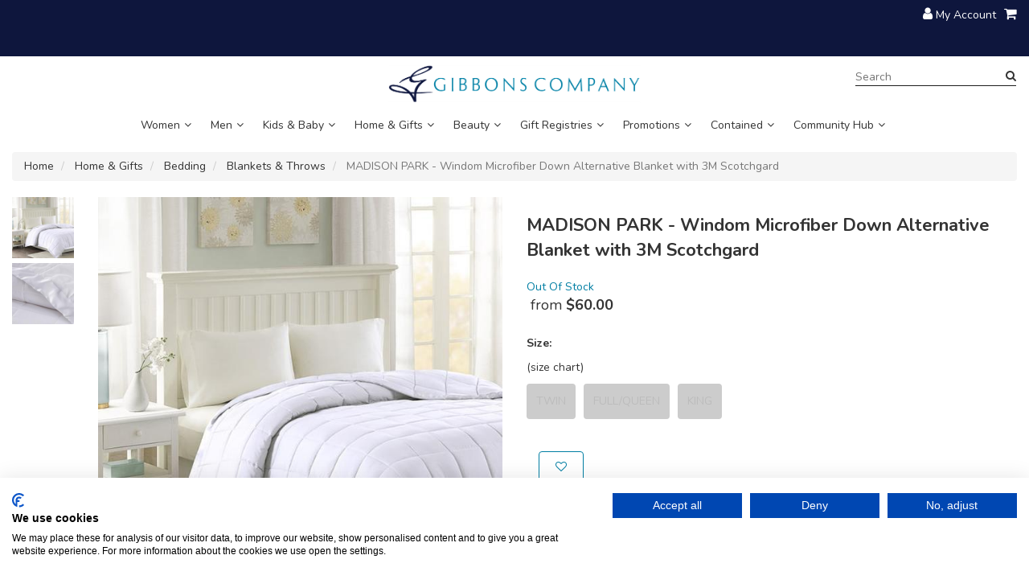

--- FILE ---
content_type: text/html; charset=utf-8
request_url: https://www.gibbons.bm/shop/p/blnkt-windom-mf-down-alt-3m-twin-4073
body_size: 50299
content:



<!DOCTYPE html>
<!--[if IE 8]><html class="ie ie8" lang="en><![endif]-->
<!--[if IE 9]><html class="ie ie9" lang="en><![endif]-->
<!--[if gt IE 9]><!-->
<html lang="en">
<!--<![endif]-->

<head><title>
	BLNKT WINDOM MF DOWN ALT 3M TWIN WHITE | Gibbons
</title>

	<!-- BEGIN METAS -->
	<meta http-equiv="content-type" content="text/html; charset=utf-8" /><meta http-equiv="cache-control" content="max-age=0, s-maxage=7200, proxy-revalidate" />

<!-- BEGIN META -->
<meta content="width=device-width, initial-scale=1.0" name="viewport">
<meta http-equiv="X-UA-Compatible" content="IE=edge">
<!-- END META -->

<!-- FAVICON -->
<link id="ctl11_ctl00_lnkFavicon" href="/favicon.ico?v20260119" rel="icon" type="image/png"></link>

<link rel="stylesheet" href="https://cdn.gibbons.bm/css/YT/padding-margin.css" />
<link rel="stylesheet" href="https://cdn.gibbons.bm/css/YT/styles.css" />
<link rel="stylesheet" href="https://cdn.gibbons.bm/css/YT/grid.css" />
<link rel="stylesheet" href="https://cdn.gibbons.bm/css/YT/font.css" />
<link rel="stylesheet" href="https://cdn.gibbons.bm/css/YT/buttons.css?v=2" />
<link rel="stylesheet" href="https://cdn.gibbons.bm/css/YT/newsections.css" />

<script id="preintegration-marker" type="text/javascript">
	(() => {
		const e = Element.prototype.insertBefore;
		Element.prototype.insertBefore = function () {
			const [arg, referenceNode] = arguments;
			if (!(arg instanceof HTMLScriptElement)) {
				e.apply(this, arguments);
				return;
			}
			const t = document.getElementById("preintegration-marker");
			const referenceParent = referenceNode?.parentNode;
			const isHeadNode = referenceParent instanceof HTMLHeadElement || referenceParent instanceof HTMLHtmlElement;
			if (isHeadNode) {
				t.insertAdjacentElement('afterend', arg);
				return;
			}
			e.apply(this, arguments);
		}
	})();
</script>

<!-- Global CSS Includes -->

<script type="text/javascript" src="https://code.jquery.com/jquery-3.4.1.min.js" integrity="sha256-CSXorXvZcTkaix6Yvo6HppcZGetbYMGWSFlBw8HfCJo=" crossorigin="anonymous"></script>
<script type="text/javascript">
    
	window.__$ = $.noConflict();
    
	window.$ = jQuery;
</script>

<script src="https://use.fontawesome.com/c3e741cbf3.js" async defer></script>



<link rel="stylesheet" href="https://stackpath.bootstrapcdn.com/bootstrap/3.4.1/css/bootstrap.min.css" integrity="sha384-HSMxcRTRxnN+Bdg0JdbxYKrThecOKuH5zCYotlSAcp1+c8xmyTe9GYg1l9a69psu" crossorigin="anonymous">
<link href="//brlib.azureedge.net/assets/plugins/jquery-mmenu/v7.3.3/jquery.mmenu.all.css" rel="stylesheet" />
<link href="/cssloader.css" rel="stylesheet" />
<!-- /Global CSS Includes -->




<!-- Google Analytics & Tag Manager: BEGIN -->



<!-- Google Analytics & Tag Manager: END -->


<link rel="stylesheet" href="https://cdn.gibbons.bm/css/main.css?v=1" />
<link rel="stylesheet" href="https://cdn.gibbons.bm/css/homepage-banners.css?refresh=asdnmyrn" />
<link rel="stylesheet" href="https://cdn.gibbons.bm/css/mailchimp.css" />
<link rel="stylesheet" href="https://cdn.gibbons.bm/css/single-banners.css" />
<link rel="stylesheet" href="https://cdn.gibbons.bm/css/home.css" />
<link rel="stylesheet" href="https://cdn.gibbons.bm/css/personal-shopper.css" />
<link rel="stylesheet" href="https://cdn.gibbons.bm/css/spacers.css" />
<link rel="stylesheet" href="https://cdn.gibbons.bm/css/sidebar.css" />
<link rel="stylesheet" href="https://cdn.gibbons.bm/css/newnav.css?v=1" />
<link rel="stylesheet" href="https://cdn.gibbons.bm/css/font-sizes.css?v=1" />
<link rel="stylesheet" href="https://cdn.gibbons.bm/css/blog.css?v=1" />
<link rel="stylesheet" href="https://cdn.gibbons.bm/css/opening-hours.css?v=1" />

<link rel="stylesheet" href="https://gibbons-web-api.soundintheory.co.uk/assets/css/entries/forms.css" />
<link rel="stylesheet" href="https://gibbons-web-api.soundintheory.co.uk/assets/css/app.css" />

<link
  rel="stylesheet"
  href="https://cdn.jsdelivr.net/npm/swiper@11/swiper-bundle.min.css"
/>
<style>
:root{
    --swiper-navigation-size: 20px;
    --swiper-navigation-top-offset: 34px;
    --swiper-navigation-color: #c6c6c6;
}
.swiper-button-prev{
    right: calc(var(--swiper-navigation-sides-offset, 10px) + calc((var(--swiper-navigation-size)/ 44 * 27) * 2));
    left: auto;
}
</style>

<script>

    $(document).ready(function () {
        if ($('#categoryReplacement').length) {
            if ($('.p-list').not('.category_lists').length)
            {
                $('#categoryReplacement').hide();
            }
            $('.category_lists').hide();
        }
        if ($('#navOpenSettingDiv').length > 0)
        {
            var indexSettingDiv = $('#navOpenSettingDiv');
            var selectorIndex = parseInt($('#navOpenSettingDiv').attr('data-index'));
            indexSettingDiv.html('');
            var nav = $('#divNav');

            if (!(nav.length))
            {
                nav = $('#cphContent_ctl00_ctl01_pnlCategory');
            }

            if (nav.length)
            {
                var toggleDiv = $(nav.find('.toggle')[selectorIndex]);
                var linkToExpand = $(toggleDiv.find('a').first());
                linkToExpand.addClass('active');
                var subNavToShow = $(toggleDiv.find('.toggle-content').first());
                subNavToShow.attr('style', '');
            }
        }

    });
</script>
<meta name="google-site-verification" content="e4QATorgypUYzOmEaPKnobGquDIDojg-ZUdOsRRoU84" />    
<!-- Google Tag Manager -->
<script>(function(w,d,s,l,i){w[l]=w[l]||[];w[l].push({'gtm.start':
new Date().getTime(),event:'gtm.js'});var f=d.getElementsByTagName(s)[0],
j=d.createElement(s),dl=l!='dataLayer'?'&l='+l:'';j.async=true;j.src=
'https://www.googletagmanager.com/gtm.js?id='+i+dl;f.parentNode.insertBefore(j,f);
})(window,document,'script','dataLayer','GTM-TC2TKP6');</script>
<!-- End Google Tag Manager -->





<!-- Facebook Pixel Code -->
<script type="text/javascript">
!function(f,b,e,v,n,t,s){if(f.fbq)return;n=f.fbq=function(){n.callMethod?
n.callMethod.apply(n,arguments):n.queue.push(arguments)};if(!f._fbq)f._fbq=n;
n.push=n;n.loaded=!0;n.version='2.0';n.queue=[];t=b.createElement(e);t.async=!0;
t.src=v;b.head.appendChild(t,s)}(window,
document,'script','https://connect.facebook.net/en_US/fbevents.js');

$(document).ready(function() {
	fbq('init', '6QLKQITZMH53LY5843RE');
	fbq('track', 'PageView');

	$(function () {
		if (StoreFront) {

			// Event handler for items Added to Cart
			StoreFront.onAddedToCart(function (items) {
				for (var i = 0; i < items.length; i++) {
					fbq('track', 'AddToCart', {
						content_name: items[i].productName,
						content_category: items[i].category,
						content_ids: [items[i].sku],
						content_type: 'product',
						value: items[i].price,
						currency: 'USD'
					});
				}

				console.log("Facebook tracked items added to cart: " + JSON.stringify(items));
			});

			// Event handler for items Added to Wishlist
			StoreFront.onAddedToWishList(function (items) {
				for (var i = 0; i < items.length; i++) {
					fbq('track', 'AddToWishlist', {
						content_name: items[i].productName,
						content_category: items[i].category,
						content_ids: [items[i].styleNumber],
						content_type: 'product',
						value: items[i].price,
						currency: 'USD'
					});
				}

				console.log("Facebook tracked items added to wishlist: " + JSON.stringify(items));
			});
			
		}
	});

	

	fbq('track', 'ViewContent', {
		content_name: 'MADISON PARK - Windom Microfiber Down Alternative Blanket with 3M Scotchgard',
		content_category: 'Home & Gifts > Bedding > Blankets & Throws',
		content_ids: ['MP51-1613'], 
		value: 60.00,  
		currency: 'USD', 
		content_type: 'product_group'
	});


	
	

});
</script>
<!-- End Facebook Pixel Code -->

<!-- Hotjar Tracking Code for https://www.gibbons.bm/ -->
<script>
    (function(h,o,t,j,a,r){
        h.hj=h.hj||function(){(h.hj.q=h.hj.q||[]).push(arguments)};
        h._hjSettings={hjid:1970749,hjsv:6};
        a=o.getElementsByTagName('head')[0];
        r=o.createElement('script');r.async=1;
        r.src=t+h._hjSettings.hjid+j+h._hjSettings.hjsv;
        a.appendChild(r);
    })(window,document,'https://static.hotjar.com/c/hotjar-','.js?sv=');
</script>
<!-- End HeadSection include -->



<script src="//brlib.azureedge.net/assets/plugins/elevatezoom/v3.0.8/jquery.elevateZoom-3.0.8.min.js" type="text/javascript"></script>



<meta property="og:type" content="website" />
<meta property="og:title" content="MADISON PARK - Windom Microfiber Down Alternative Blanket with 3M Scotchgard" />
<meta property="og:image" content="https://kwiazurecdn.azureedge.net/images/resized/600/600/sitefiles/gibbons/products/4073/images/f4073-01-Z-MP51-1613-T_100-(600x594).jpg?ts=08182020095443" />
<meta property="og:description" content="For year round warmth, the Madison Park Windom All Season Hypoallergenic Microfiber Down Alternative Blanket with 3M Scotchgard is the perfect fit. This microfiber blanket features a 3M Scotchgard Moisture Management Treatment that wicks away moisture, keeping you warm and dry through the night. The treatment also helps most stains ..." />
<meta property="og:url" content="https://www.gibbons.bm/shop/p/blnkt-windom-mf-down-alt-3m-twin-4073" />
<meta property="og:site_name" content="Gibbons" />
<meta property="og:image:secure_url" content="https://kwiazurecdn.azureedge.net/images/resized/600/600/sitefiles/gibbons/products/4073/images/f4073-01-Z-MP51-1613-T_100-(600x594).jpg?ts=08182020095443" />
<meta property="product:price:amount" content="60.00" />
<meta property="product:price:currency" content="USD" />
<meta property="product:brand" content="E   E Co. Ltd" />
<meta property="product:availability" content="out of stock" />
<meta property="product:condition" content="new" />
<meta property="product:retailer_item_id" content="MP51-1613_100" />

<meta name="twitter:card" content="product" />
<meta name="twitter:site" content="@" />
<meta name="twitter:title" content="MADISON PARK - Windom Microfiber Down Alternative Blanket with 3M Scotchgard" />
<meta name="twitter:description" content="For year round warmth, the Madison Park Windom All Season Hypoallergenic Microfiber Down Alternative Blanket with 3M Scotchgard is the perfect fit. This microfiber blanket features a 3M Scotchgard Moisture Management Treatment that wicks away moisture, keeping you warm and dry through the night. The treatment also helps most stains ..." />
<meta name="twitter:image" content="https://kwiazurecdn.azureedge.net/images/resized/467/624/sitefiles/gibbons/products/4073/images/f4073-01-Z-MP51-1613-T_100-(600x594).jpg?ts=08182020095443" />
<meta name="twitter:image:alt" content="" />
<meta name="twitter:label1" content="Price" />
<meta name="twitter:data1" content="60.00" />
<meta name="twitter:label2" content="Brand" />
<meta name="twitter:data2" content="E   E Co. Ltd" />

	<!-- END CUSTOMIZEABLE CSS -->

	<!-- Anti-XSRF Security Plugin -->
	<script src="/js/xsrf.js"></script>

	<!-- Page JavaScript Content -->
	

	<link rel="stylesheet" href="/css/StoreFront/RatingStar.css" />

	<script type="text/javascript">
		var updatePanelPriceContainerClientID = 'cphContent_updatePanelPriceContainer';
	</script>

	<style type="text/css">
		.formDiv {
			margin-left: -15px !important;
		}
	</style>



	<!-- For content header generated by ContentReplacement at Render time -->
	<script type="text/javascript">
$(document).ready(function() {
     if ($('.Recently-Viewed .cd_product_cr').length==0)
      $('.Recently-Viewed').hide();
});
</script><link href="//brlib.bestretail.com/assets/plugins/owl-carousel/v2.3.4/assets/owl.carousel.css" rel="stylesheet" type="text/css" />
<link href="//brlib.bestretail.com/assets/plugins/owl-carousel/v2.3.4/assets/owl.theme.default.css" rel="stylesheet" type="text/css" />
<script src="//brlib.bestretail.com/assets/plugins/owl-carousel/v2.3.4/owl.carousel.min.js" type="text/javascript"></script>
<script>
var __badge_template = '<div class=\'badge-item {#badgetype}\' data-badgetext=\'{#badgetext}\'>{#badgetext}</div>';
var __badge_best_seller = '';var __badge_exclusive = 'Exclusive';var __badge_new = '';var __badge_sale = '6 Weeks Delivery!';var __badge_preorder = 'Pre-Order';var __badge_outofstock = 'Out Of Stock';</script>
<script>
var __c_car_template = '<div class="category_carousel_cr margin-bottom-30">\r\n    <div class="row">\r\n        <div class="col-xs-12">\r\n            <div class="category-carousel">\r\n                <p>{#label}&nbsp;</p>\r\n            </div>\r\n        </div>\r\n    </div>\r\n    <div class="row">\r\n        <div class="col-xs-12">\r\n            <hr />\r\n        </div>\r\n    </div>\r\n    <div class="clearfix"></div>\r\n        <div id="{#clientid}" class="owl-carousel owl-theme content-carousel" data-responsive="{#responsive-data}">\r\n            {#carousel-items}\r\n        </div>\r\n</div>';
var __c_car_catItem_template = '<div class="item">\r\n	<a href="{#category-url}"><img src="{CDN}/_graybox_.jpg" class="img-responsive" title="{#category-name}" data-id="{#category-id}" /></a>\r\n</div>';
var __c_car_prodItem_template = '<div class="cd_product_cr">\r\n\r\n    <div class="product-img" data-productid="{#product-id}" data-imgurl="/_graybox_.jpg" data-category="{#category}" data-isredirect="{#isredirect}" data-deliverymethod="{#deliverymethod}">\r\n\r\n        <a href="{#product-url}">\r\n            <img src="{CDN}/images/resized/341/455/_graybox_.jpg" class="img-responsive pi-1" title="{#product-name}" alt="{#product-name} {#color}" data-productcode="{#product-code}"/>\r\n        </a>\r\n\r\n    </div>\r\n    <div class="row">\r\n        <div class="col-xs-12">\r\n            <div class="product-title">\r\n                <a href="{#product-url}">{#product-name}</a>\r\n\r\n\r\n            </div>\r\n            <div class="more_colors_text_cr">\r\n\r\n            </div>\r\n            <div class="badge_cr">\r\n                {#badgelist}\r\n            </div>\r\n        </div>\r\n    </div>\r\n    <div class="row">\r\n        <div class="col-xs-12">\r\n            <div class="product-price">\r\n\r\n                <div class="ourPriceDiv">\r\n\r\n					<div class="product-price">\r\n						<div class="msrpPriceDiv" style="{#msrpPriceDivStyle}">\r\n							<label>MSRP:</label>\r\n							<span class="defaultPrice">{#MSRP}</span>\r\n						</div>\r\n						<div class="ourPriceDiv">\r\n							<span class="priceFrom" style="{#priceFromStyle}">from&nbsp;</span><span class="{#PriceClass}">{#PRICE}</span>\r\n						</div>\r\n						<div class="{#SalePriceClass}" style="{#salePriceDivStyle}">\r\n							<label>Sale Price:</label>\r\n							<span class="salePrice">{#SALEPRICE}</span>\r\n						</div>\r\n						<div class="promoPriceDiv" style="{#promoPriceDivStyle}">\r\n							<label></label>\r\n							<span class="promoPrice">{#PROMOPRICE}</span>\r\n						</div>\r\n						<div class="price_member" style="{#price_memberStyle}">\r\n							<span class="memberPrice">{#MEMPRICE}</span>\r\n						</div>\r\n						<!--{#product-price}-->\r\n						<div class="cta-message-container plp-price" data-listprice="{#PRICE-VAL}" data-saleprice="{#SALEPRICE-VAL}"></div>\r\n					</div>\r\n\r\n                </div>\r\n\r\n            </div>\r\n        </div>\r\n    </div>\r\n    <div class="row">\r\n        <div class="col-xs-12 tiny-swatch-list">\r\n            {#tinyswatchlist}\r\n        </div>\r\n    </div>\r\n\r\n</div>\r\n\r\n\r\n\r\n';
</script>
<script>
var __p_car_template = '<div class="category_carousel_cr margin-bottom-30">\r\n    <div class="row">\r\n        <div class="col-xs-12">\r\n            <div class="category-carousel">\r\n                <p>{#label}&nbsp;</p>\r\n            </div>\r\n        </div>\r\n    </div>\r\n    <div class="row">\r\n        <div class="col-xs-12">\r\n            <hr />\r\n        </div>\r\n    </div>\r\n    <div class="clearfix"></div>\r\n        <div id="{#clientid}" class="owl-carousel owl-theme content-carousel" data-responsive="{#responsive-data}">\r\n            {#carousel-items}\r\n        </div>\r\n</div>';
var __p_car_item_template = '<div class="cd_product_cr">\r\n\r\n    <div class="product-img" data-productid="{#product-id}" data-imgurl="/_graybox_.jpg" data-category="{#category}" data-isredirect="{#isredirect}" data-deliverymethod="{#deliverymethod}">\r\n\r\n        <a href="{#product-url}">\r\n            <img src="{CDN}/images/resized/341/455/_graybox_.jpg" class="img-responsive pi-1" title="{#product-name}" alt="{#product-name} {#color}" data-productcode="{#product-code}"/>\r\n        </a>\r\n\r\n    </div>\r\n    <div class="row">\r\n        <div class="col-xs-12">\r\n            <div class="product-title">\r\n                <a href="{#product-url}">{#product-name}</a>\r\n\r\n\r\n            </div>\r\n            <div class="more_colors_text_cr">\r\n\r\n            </div>\r\n            <div class="badge_cr">\r\n                {#badgelist}\r\n            </div>\r\n        </div>\r\n    </div>\r\n    <div class="row">\r\n        <div class="col-xs-12">\r\n            <div class="product-price">\r\n\r\n                <div class="ourPriceDiv">\r\n\r\n					<div class="product-price">\r\n						<div class="msrpPriceDiv" style="{#msrpPriceDivStyle}">\r\n							<label>MSRP:</label>\r\n							<span class="defaultPrice">{#MSRP}</span>\r\n						</div>\r\n						<div class="ourPriceDiv">\r\n							<span class="priceFrom" style="{#priceFromStyle}">from&nbsp;</span><span class="{#PriceClass}">{#PRICE}</span>\r\n						</div>\r\n						<div class="{#SalePriceClass}" style="{#salePriceDivStyle}">\r\n							<label>Sale Price:</label>\r\n							<span class="salePrice">{#SALEPRICE}</span>\r\n						</div>\r\n						<div class="promoPriceDiv" style="{#promoPriceDivStyle}">\r\n							<label></label>\r\n							<span class="promoPrice">{#PROMOPRICE}</span>\r\n						</div>\r\n						<div class="price_member" style="{#price_memberStyle}">\r\n							<span class="memberPrice">{#MEMPRICE}</span>\r\n						</div>\r\n						<!--{#product-price}-->\r\n						<div class="cta-message-container plp-price" data-listprice="{#PRICE-VAL}" data-saleprice="{#SALEPRICE-VAL}"></div>\r\n					</div>\r\n\r\n                </div>\r\n\r\n            </div>\r\n        </div>\r\n    </div>\r\n    <div class="row">\r\n        <div class="col-xs-12 tiny-swatch-list">\r\n            {#tinyswatchlist}\r\n        </div>\r\n    </div>\r\n\r\n</div>\r\n\r\n\r\n\r\n';
</script>


<link rel="canonical" href="https://www.gibbons.bm/shop/p/blnkt-windom-mf-down-alt-3m-twin-4073" /></head>
<body id="brBody">

	<!-- BEGIN SCRIPTBODY PLACEHOLDER -->
	

<!-- BEGIN SCRIPT BLOCK (for scripts which require placement immediately after opening <body> tag -->


<!-- END SCRIPT BLOCK -->
	<!-- END SCRIPTBODY PLACEHOLDER -->


	<div class="page-content-form ">
		<form method="post" action="/shop/p/blnkt-windom-mf-down-alt-3m-twin-4073" onsubmit="javascript:return WebForm_OnSubmit();" id="form1">
<div class="aspNetHidden">
<input type="hidden" name="__EVENTTARGET" id="__EVENTTARGET" value="" />
<input type="hidden" name="__EVENTARGUMENT" id="__EVENTARGUMENT" value="" />
<input type="hidden" name="__VIEWSTATE" id="__VIEWSTATE" value="kf9RQn8uepgFZ96SeZdWtDVv205AZbmV8Jk8+j7x5oqZm9+JZ4QOsPyVuKZ2GYQGaeOyAz7nsyBmJ2LgQieev9zZaQ4ZszG5VD3lQPIKI+AqrPf6X8ddUO0JnjJOHJC/SM/kjCX75pRbIdE88rp07PcuGDI7dpavKetg3t3Iz66NijAtWKLCChvKEKuH3pJLQ4h5oaB6azyMMztxfKcq/TPBk+ayzqTiGD/2GjTOV933HF8mIzlgQmIyNvtBcd7zbcyRGpz9sR2KvzlkVglHnbzq7mJS4YZXDrSRrvWzTh0m5BuQuPlbXcdnFRQNhK1b4EetG8xxyf/dIqnl1Co7vLDp8I8=" />
</div>

<script type="text/javascript">
//<![CDATA[
var theForm = document.forms['form1'];
if (!theForm) {
    theForm = document.form1;
}
function __doPostBack(eventTarget, eventArgument) {
    if (!theForm.onsubmit || (theForm.onsubmit() != false)) {
        theForm.__EVENTTARGET.value = eventTarget;
        theForm.__EVENTARGUMENT.value = eventArgument;
        theForm.submit();
    }
}
//]]>
</script>


<script src="/WebResource.axd?d=pynGkmcFUV13He1Qd6_TZDUx_rpqNOR3tr4sqHB5neLcMVMEJbcKVtLvKVpawPlV7MEWjQ2&amp;t=638901526312636832" type="text/javascript"></script>


<script src="/ScriptResource.axd?d=[base64]" type="text/javascript"></script>
<script type="text/javascript">
//<![CDATA[
function WebForm_OnSubmit() {
if (typeof(ValidatorOnSubmit) == "function" && ValidatorOnSubmit() == false) return false;
return true;
}
//]]>
</script>

			
			<input type="hidden" id="hdnAntiXsrfToken" name="XSRFTOKEN" value="" />

			<script type="text/javascript">
//<![CDATA[
Sys.WebForms.PageRequestManager._initialize('ctl00$ScrMang', 'form1', ['tctl00$cphContent$updatePanelPriceContainer','cphContent_updatePanelPriceContainer'], [], [], 90, 'ctl00');
//]]>
</script>


			<script>
				var __oldDoPostBack = __doPostBack;
				__doPostBack = function (eventTarget, eventArgument) {
					__prePostBackProcessing();
					__oldDoPostBack(eventTarget, eventArgument);
				};
				var oldWebForm_DoPostBackWithOptions = WebForm_DoPostBackWithOptions;
				WebForm_DoPostBackWithOptions = function (options) {
					__prePostBackProcessing();
					oldWebForm_DoPostBackWithOptions(options);
				}

				var __prePostBackProcessing = function () {
					$('textarea').each(function () {
						if ($(this).data("froala.editor")) {
							// Nothing to do
						}
						else {
							$(this).val($(this).val().replace(/&/g, '&amp;').replace(/</g, '&lt;').replace(/>/g, '&gt;'));
						}
					});
					$('input[type="text"]').each(function () {
						$(this).val($(this).val().replace(/&/g, '&amp;').replace(/</g, '&lt;').replace(/>/g, '&gt;'));
					});
					$('input[type="search"]').each(function () {
						$(this).val($(this).val().replace(/&/g, '&amp;').replace(/</g, '&lt;').replace(/>/g, '&gt;'));
					});
				}
			</script>


			<!-- SITE VERSION PREVIEW EXIT BUTTON -->
			


			<!-- BEGIN OPENWRAPPER PLACEHOLDER -->
			

<!-- THIS CONTROL OPENS THE WRAPPER DIV IN Storefront.Master, ALLOWING PORTALS TO UTILIZE DIFFERENT PARENT CONTAINER MARKUP/CSS-CLASSES -->
<div class="body">
			<!-- END OPENWRAPPER PLACEHOLDER -->
			<!-- BEGIN HEADER BLOCK -->
			
<div id="skiptocontent">
    <a href="#skipnav">Skip to navigation</a>
    <a href="#skipcontent">Skip to main content</a>
    <a href="#skipfooter">Skip to footer</a>
</div>
<div class="pre-header">
	<div class="container">
		<div id="top_header" class="row ">
			<!-- BEGIN TOP BAR LEFT PART -->
			<div class="col-xs-7">
                <div class='wi-widget Header-Widget clearfix'><p style='margin-right:0in;margin-left:0in;font-size:16px;font-family:"Aptos",sans-serif;margin-top:0in;margin-bottom:9.0pt;'><br></p><style>
	.pre-header {
		background: #0e163d;
	}

</style><div style="text-align: center;"><br></div></div>

			</div>
			<!-- END TOP BAR LEFT PART -->
			<!-- BEGIN TOP BAR MENU -->
			<div class="col-xs-5 topbar-nav">

				<ul class="pull-right">
					<li><i class="fa fa-user"></i> <a class="my-account" href="/memberaccount" rel="nofollow">My Account</a></li>
					<li class="cart-li">
						<div class="shop-basket">
							<a href="/viewcart" aria-label="Shopping Cart"><i class="fa fa-shopping-cart"></i> <span id="ctl03_spnCartCount" class="shopCount"></span></a>
						</div>
						<div class="cart-bag" id="topcart">

							<h5>Recently added items(s)</h5>
							<div id="cart-items"></div>
							<div class="cart-total">
								<div class="cb-ship" style="display: none;">Shipping: <span>-</span> </div>
								<div class="cb-total">Total: <span></span></div>
							</div>
							<div class="cart-btns">
								<div class="cb-btn-right"><a href="/viewcart">CHECKOUT</a></div>
							</div>
						</div>
					</li>
                    
				</ul>
			</div>
			<!-- END TOP BAR MENU -->
		</div>
	</div>
</div>


<div class="header">


    <div class="container">

        <div class="sticky_header_container" >
            <div class="tw-right sticky_header">
                <div class="row">
					<div class="col-sm-12 main_header container">
						<div class="logo_header_cr">
                            <a href="/" id="lnkheader_logo">
                                
                                    <img src="https://kwiazurecdn.azureedge.net/images/resized/716/sitefiles/gibbons/images/AppearanceLogo-11282023094012.png" class="logo_header" alt="Home" />
                                
                            </a>
                        </div>
                        <div id="skipnav"></div>
                        <div class="navmenu">
                            <div class="plr_0">
                                <div class="main_nav">
                                    
		
<!-- BEGIN MOBILE ONLY CONTENT -->
		<div class="only-for-mobile">

			<ul class="ofm">
				<li class="m_nav">
                    <a href="#new-mmenu" aria-label="Mobile Menu">
                        <i class="fa fa-bars"></i>
                    </a>
				</li>
			</ul>

			
            <!-- begin mobile menu -->

            <nav id="new-mmenu" class="hide">
		        <ul>
<li class='li-menu'><span class='li-item'>Women</span><ul>
<li class='li-menu'><a  href="/shop/women">Shop All Women</a>
<li class='li-menu'><a  href="/shop/women/new-arrivals">New Arrivals</a></li><li class='li-menu'><a  href="/shop/women/featured">Featured</a></li><li class='li-menu'><span class='li-item'>Shop by Brand</span><ul>
<li class='li-menu'><a  href="/shop/women/shop-by-brand">Shop All Shop by Brand</a>
<li class='li-menu'><a  href="/shop/women/shop-by-brand/adidas">Adidas</a></li><li class='li-menu'><a  href="/shop/women/shop-by-brand/calvin-klein">Calvin Klein</a></li><li class='li-menu'><a  href="/shop/women/shop-by-brand/converse">Converse</a></li><li class='li-menu'><a  href="/shop/women/shop-by-brand/cortefiel">Cortefiel</a></li><li class='li-menu'><a  href="/shop/women/shop-by-brand/democracy">Democracy</a></li><li class='li-menu'><a  href="/shop/women/shop-by-brand/dkny">DKNY</a></li><li class='li-menu'><a  href="/shop/women/shop-by-brand/donna-karan">Donna Karan</a></li><li class='li-menu'><a  href="/shop/women/shop-by-brand/gap">Gap</a></li><li class='li-menu'><a  href="/shop/women/shop-by-brand/liverpool">Liverpool</a></li><li class='li-menu'><a  href="/shop/women/shop-by-brand/mango">Mango</a></li><li class='li-menu'><a  href="/shop/women/shop-by-brand/nike">Nike</a></li></ul></li><li class='li-menu'><span class='li-item'>Clothing</span><ul>
<li class='li-menu'><a  href="/shop/women/clothing">Shop All Clothing</a>
<li class='li-menu'><span class='li-item'>Activewear</span><ul>
<li class='li-menu'><a  href="/shop/women/clothing/activewear">Shop All Activewear</a>
<li class='li-menu'><a  href="/shop/women/clothing/activewear/bras">Bras</a></li><li class='li-menu'><a  href="/shop/women/clothing/activewear/tops">Tops</a></li><li class='li-menu'><a  href="/shop/women/clothing/activewear/bottoms">Bottoms</a></li><li class='li-menu'><a  href="/shop/women/clothing/activewear/jackets-%26-hoodies">Jackets & Hoodies</a></li></ul></li><li class='li-menu'><a  href="/shop/women/clothing/dresses-%26-jumpsuits">Dresses & Jumpsuits</a></li><li class='li-menu'><a  href="/shop/women/clothing/jeans-%26-denim">Jeans & Denim</a></li><li class='li-menu'><a  href="/shop/women/clothing/pants-%26-leggings">Pants & Leggings</a></li><li class='li-menu'><a  href="/shop/women/clothing/shorts">Shorts</a></li><li class='li-menu'><a  href="/shop/women/clothing/skirts">Skirts</a></li><li class='li-menu'><a  href="/shop/women/clothing/sweatshirts-%26-hoodies">Sweatshirts & Hoodies</a></li><li class='li-menu'><a  href="/shop/women/clothing/sweaters">Sweaters</a></li><li class='li-menu'><a  href="/shop/women/clothing/swimwear">Swimwear</a></li><li class='li-menu'><a  href="/shop/women/clothing/jackets-%26-coats">Jackets & Coats</a></li><li class='li-menu'><a  href="/shop/women/clothing/blouses-%26-shirts-">Blouses & Shirts </a></li><li class='li-menu'><a  href="/shop/women/clothing/tees-%26-tanks-">Tees & Tanks </a></li><li class='li-menu'><a  href="/shop/women/clothing/blazers">Blazers</a></li></ul></li><li class='li-menu'><span class='li-item'>Plus Size</span><ul>
<li class='li-menu'><a  href="/shop/women/plus-size">Shop All Plus Size</a>
<li class='li-menu'><a  href="/shop/women/plus-size/activewear-">Activewear </a></li><li class='li-menu'><a  href="/shop/women/plus-size/dresses-%26-jumpsuits">Dresses & Jumpsuits</a></li><li class='li-menu'><a  href="/shop/women/plus-size/jackets-%26-coats-">Jackets & Coats </a></li><li class='li-menu'><a  href="/shop/women/plus-size/intimates%2c-bras%2c-and-panties">Intimates, Bras, and Panties</a></li><li class='li-menu'><a  href="/shop/women/plus-size/jeans-%26-denim-">Jeans & Denim </a></li><li class='li-menu'><a  href="/shop/women/plus-size/pants-%26-leggings-">Pants & Leggings </a></li><li class='li-menu'><a  href="/shop/women/plus-size/shirts-%26-blouses-">Shirts & Blouses </a></li><li class='li-menu'><a  href="/shop/women/plus-size/shorts-%26-skirts-">Shorts & Skirts </a></li><li class='li-menu'><a  href="/shop/women/plus-size/sleepwear%2c-lounge-%26-robes">Sleepwear, Lounge & Robes</a></li><li class='li-menu'><a  href="/shop/women/plus-size/sweatshirts-%26-hoodies">Sweatshirts & Hoodies</a></li><li class='li-menu'><a  href="/shop/women/plus-size/tees-%26-tanks">Tees & Tanks</a></li></ul></li><li class='li-menu'><span class='li-item'>Shoes & Accessories</span><ul>
<li class='li-menu'><a  href="/shop/women/shoes-%26-accessories">Shop All Shoes & Accessories</a>
<li class='li-menu'><a  href="/shop/women/shoes-%26-accessories/active-equipment">Active Equipment</a></li><li class='li-menu'><a  href="/shop/women/shoes-%26-accessories/belts">Belts</a></li><li class='li-menu'><a  href="/shop/women/shoes-%26-accessories/handbags%2c-purses%2c-totes-%26-wallets">Handbags, Purses, Totes & Wallets</a></li><li class='li-menu'><a  href="/shop/women/shoes-%26-accessories/hats%2c-scarves-%26-gloves">Hats, Scarves & Gloves</a></li><li class='li-menu'><a  href="/shop/women/shoes-%26-accessories/jewelry">Jewelry</a></li><li class='li-menu'><span class='li-item'>Shoes </span><ul>
<li class='li-menu'><a  href="/shop/women/shoes-%26-accessories/shoes-">Shop All Shoes </a>
<li class='li-menu'><a  href="/shop/women/shoes-%26-accessories/shoes-/boots-%26-booties">Boots & Booties</a></li><li class='li-menu'><a  href="/shop/women/shoes-%26-accessories/shoes-/heels">Heels</a></li><li class='li-menu'><a  href="/shop/women/shoes-%26-accessories/shoes-/sandals">Sandals</a></li><li class='li-menu'><a  href="/shop/women/shoes-%26-accessories/shoes-/sneakers">Sneakers</a></li><li class='li-menu'><a  href="/shop/women/shoes-%26-accessories/shoes-/slippers">Slippers</a></li><li class='li-menu'><a  href="/shop/women/shoes-%26-accessories/shoes-/flats">Flats</a></li></ul></li><li class='li-menu'><a  href="/shop/women/shoes-%26-accessories/sunglasses-%26-eyewear">Sunglasses & Eyewear</a></li><li class='li-menu'><a  href="/shop/women/shoes-%26-accessories/hair-accessories">Hair Accessories</a></li></ul></li><li class='li-menu'><span class='li-item'>Hosiery, Sleepwear and Lingerie</span><ul>
<li class='li-menu'><a  href="/shop/women/hosiery%2c-sleepwear-and-lingerie">Shop All Hosiery, Sleepwear and Lingerie</a>
<li class='li-menu'><span class='li-item'>Intimates, Bras & Panties</span><ul>
<li class='li-menu'><a  href="/shop/women/hosiery%2c-sleepwear-and-lingerie/intimates%2c-bras-%26-panties">Shop All Intimates, Bras & Panties</a>
<li class='li-menu'><a  href="/shop/women/hosiery%2c-sleepwear-and-lingerie/intimates%2c-bras-%26-panties/panties">Panties</a></li><li class='li-menu'><a  href="/shop/women/hosiery%2c-sleepwear-and-lingerie/intimates%2c-bras-%26-panties/bras">Bras</a></li></ul></li><li class='li-menu'><span class='li-item'>Sleepwear, Lounge & Robes</span><ul>
<li class='li-menu'><a  href="/shop/women/hosiery%2c-sleepwear-and-lingerie/sleepwear%2c-lounge-%26-robes">Shop All Sleepwear, Lounge & Robes</a>
<li class='li-menu'><a  href="/shop/women/hosiery%2c-sleepwear-and-lingerie/sleepwear%2c-lounge-%26-robes/sleep-accessories">Sleep Accessories</a></li></ul></li><li class='li-menu'><a  href="/shop/women/hosiery%2c-sleepwear-and-lingerie/hosiery-%26-shapewear">Hosiery & Shapewear</a></li><li class='li-menu'><a  href="/shop/women/hosiery%2c-sleepwear-and-lingerie/socks-%26-tights">Socks & Tights</a></li></ul></li></ul></li><li class='li-menu'><span class='li-item'>Men</span><ul>
<li class='li-menu'><a  href="/shop/men">Shop All Men</a>
<li class='li-menu'><a  href="/shop/men/new-arrivals-">New Arrivals </a></li><li class='li-menu'><span class='li-item'>Featured</span><ul>
<li class='li-menu'><a  href="/shop/men/featured">Shop All Featured</a>
<li class='li-menu'><a  href="/shop/men/featured/bermuda-shorts-">Bermuda Shorts </a></li></ul></li><li class='li-menu'><span class='li-item'>Shop by Brand</span><ul>
<li class='li-menu'><a  href="/shop/men/shop-by-brand">Shop All Shop by Brand</a>
<li class='li-menu'><a  href="/shop/men/shop-by-brand/adidas">Adidas</a></li><li class='li-menu'><a  href="/shop/men/shop-by-brand/blend">BLEND</a></li><li class='li-menu'><a  href="/shop/men/shop-by-brand/bonobos">Bonobos</a></li><li class='li-menu'><a  href="/shop/men/shop-by-brand/calvin-klein-">Calvin Klein </a></li><li class='li-menu'><a  href="/shop/men/shop-by-brand/converse">Converse</a></li><li class='li-menu'><a  href="/shop/men/shop-by-brand/dockers">Dockers</a></li><li class='li-menu'><a  href="/shop/men/shop-by-brand/gap">Gap</a></li><li class='li-menu'><a  href="/shop/men/shop-by-brand/levis-">Levis </a></li><li class='li-menu'><a  href="/shop/men/shop-by-brand/lacoste">Lacoste</a></li><li class='li-menu'><a  href="/shop/men/shop-by-brand/mango-man">Mango Man</a></li><li class='li-menu'><a  href="/shop/men/shop-by-brand/nike">Nike</a></li><li class='li-menu'><a  href="/shop/men/shop-by-brand/scotta">Scotta</a></li><li class='li-menu'><a  href="/shop/men/shop-by-brand/superdry">Superdry</a></li></ul></li><li class='li-menu'><span class='li-item'>Clothing</span><ul>
<li class='li-menu'><a  href="/shop/men/clothing">Shop All Clothing</a>
<li class='li-menu'><a  href="/shop/men/clothing/activewear">Activewear</a></li><li class='li-menu'><a  href="/shop/men/clothing/blazers-%26-sports-coats-">Blazers & Sports Coats </a></li><li class='li-menu'><a  href="/shop/men/clothing/casual-shirts">Casual Shirts</a></li><li class='li-menu'><a  href="/shop/men/clothing/coats-and-jackets-">Coats and Jackets </a></li><li class='li-menu'><a  href="/shop/men/clothing/dress-shirts-">Dress Shirts </a></li><li class='li-menu'><a  href="/shop/men/clothing/jeans-%26-denim">Jeans & Denim</a></li><li class='li-menu'><a  href="/shop/men/clothing/pants">Pants</a></li><li class='li-menu'><a  href="/shop/men/clothing/shorts">Shorts</a></li><li class='li-menu'><a  href="/shop/men/clothing/sweaters">Sweaters</a></li><li class='li-menu'><a  href="/shop/men/clothing/sweatshirts-and-hoodies-">Sweatshirts and Hoodies </a></li><li class='li-menu'><a  href="/shop/men/clothing/swimwear-">Swimwear </a></li><li class='li-menu'><a  href="/shop/men/clothing/t-shirts-%26-polos">T-Shirts & Polos</a></li><li class='li-menu'><a  href="/shop/men/clothing/suit-jackets">Suit Jackets</a></li></ul></li><li class='li-menu'><a  href="/shop/men/grooming-%26-cologne-">Grooming & Cologne </a></li><li class='li-menu'><span class='li-item'>Shoes & Accessories</span><ul>
<li class='li-menu'><a  href="/shop/men/shoes-%26-accessories">Shop All Shoes & Accessories</a>
<li class='li-menu'><a  href="/shop/men/shoes-%26-accessories/bags%2c-backpacks-%26-wallets">Bags, Backpacks & Wallets</a></li><li class='li-menu'><a  href="/shop/men/shoes-%26-accessories/belts">Belts</a></li><li class='li-menu'><a  href="/shop/men/shoes-%26-accessories/hats%2c-scarves-%26-gloves">Hats, Scarves & Gloves</a></li><li class='li-menu'><a  href="/shop/men/shoes-%26-accessories/shoes-">Shoes </a></li><li class='li-menu'><a  href="/shop/men/shoes-%26-accessories/sunglasses-%26-eyewear-">Sunglasses & Eyewear </a></li><li class='li-menu'><a  href="/shop/men/shoes-%26-accessories/ties-%26-pocket-squares">Ties & Pocket Squares</a></li></ul></li><li class='li-menu'><span class='li-item'>Underwear and Sleepwear</span><ul>
<li class='li-menu'><a  href="/shop/men/underwear-and-sleepwear">Shop All Underwear and Sleepwear</a>
<li class='li-menu'><span class='li-item'>Underwear & Socks</span><ul>
<li class='li-menu'><a  href="/shop/men/underwear-and-sleepwear/underwear-%26-socks">Shop All Underwear & Socks</a>
<li class='li-menu'><a  href="/shop/men/underwear-and-sleepwear/underwear-%26-socks/socks-">Socks </a></li><li class='li-menu'><a  href="/shop/men/underwear-and-sleepwear/underwear-%26-socks/underwear">Underwear</a></li></ul></li><li class='li-menu'><a  href="/shop/men/underwear-and-sleepwear/lounge-%26-pajamas">Lounge & Pajamas</a></li></ul></li></ul></li><li class='li-menu'><span class='li-item'>Kids & Baby</span><ul>
<li class='li-menu'><a  href="/shop/kids-%26-baby">Shop All Kids & Baby</a>
<li class='li-menu'><a  href="/shop/kids-%26-baby/new-arrivals">New Arrivals</a></li><li class='li-menu'><span class='li-item'>Shop by Brand</span><ul>
<li class='li-menu'><a  href="/shop/kids-%26-baby/shop-by-brand">Shop All Shop by Brand</a>
<li class='li-menu'><a  href="/shop/kids-%26-baby/shop-by-brand/adidas">Adidas</a></li><li class='li-menu'><a  href="/shop/kids-%26-baby/shop-by-brand/carter%27s">Carter's</a></li><li class='li-menu'><span class='li-item'>Feetje </span><ul>
<li class='li-menu'><a  href="/shop/kids-%26-baby/shop-by-brand/feetje-">Shop All Feetje </a>
<li class='li-menu'><a  href="/shop/kids-%26-baby/shop-by-brand/feetje-/boys">Boys</a></li><li class='li-menu'><a  href="/shop/kids-%26-baby/shop-by-brand/feetje-/girls-">Girls </a></li></ul></li><li class='li-menu'><span class='li-item'>GAP</span><ul>
<li class='li-menu'><a  href="/shop/kids-%26-baby/shop-by-brand/gap">Shop All GAP</a>
<li class='li-menu'><a  href="/shop/kids-%26-baby/shop-by-brand/gap/girls-">Girls </a></li><li class='li-menu'><a  href="/shop/kids-%26-baby/shop-by-brand/gap/boys-">Boys </a></li></ul></li><li class='li-menu'><span class='li-item'>Nike</span><ul>
<li class='li-menu'><a  href="/shop/kids-%26-baby/shop-by-brand/nike">Shop All Nike</a>
<li class='li-menu'><a  href="/shop/kids-%26-baby/shop-by-brand/nike/boys-">Boys </a></li><li class='li-menu'><a  href="/shop/kids-%26-baby/shop-by-brand/nike/girls">Girls</a></li></ul></li><li class='li-menu'><span class='li-item'>Mango Kids</span><ul>
<li class='li-menu'><a  href="/shop/kids-%26-baby/shop-by-brand/mango-kids">Shop All Mango Kids</a>
<li class='li-menu'><a  href="/shop/kids-%26-baby/shop-by-brand/mango-kids/girls">Girls</a></li><li class='li-menu'><a  href="/shop/kids-%26-baby/shop-by-brand/mango-kids/boys">Boys</a></li></ul></li><li class='li-menu'><span class='li-item'>Disney</span><ul>
<li class='li-menu'><a  href="/shop/kids-%26-baby/shop-by-brand/disney">Shop All Disney</a>
<li class='li-menu'><a  href="/shop/kids-%26-baby/shop-by-brand/disney/disney-princesses">DISNEY PRINCESSES</a></li></ul></li><li class='li-menu'><a  href="/shop/kids-%26-baby/shop-by-brand/converse">Converse</a></li></ul></li><li class='li-menu'><span class='li-item'>Ready For School</span><ul>
<li class='li-menu'><a  href="/shop/kids-%26-baby/ready-for-school">Shop All Ready For School</a>
<li class='li-menu'><a  href="/shop/kids-%26-baby/ready-for-school/backpacks-%26-lunch-kits-">Backpacks & Lunch Kits </a></li><li class='li-menu'><a  href="/shop/kids-%26-baby/ready-for-school/boys">Boys</a></li><li class='li-menu'><a  href="/shop/kids-%26-baby/ready-for-school/girls">Girls</a></li><li class='li-menu'><a  href="/shop/kids-%26-baby/ready-for-school/socks-%26-underwear">Socks & Underwear</a></li></ul></li><li class='li-menu'><span class='li-item'>Baby Girl (0-24M)</span><ul>
<li class='li-menu'><a  href="/shop/kids-%26-baby/baby-girl-%280-24m%29">Shop All Baby Girl (0-24M)</a>
<li class='li-menu'><a  href="/shop/kids-%26-baby/baby-girl-%280-24m%29/bottoms">Bottoms</a></li><li class='li-menu'><a  href="/shop/kids-%26-baby/baby-girl-%280-24m%29/dresses-%26-skirts">Dresses & Skirts</a></li><li class='li-menu'><a  href="/shop/kids-%26-baby/baby-girl-%280-24m%29/one-piece">One Piece</a></li><li class='li-menu'><a  href="/shop/kids-%26-baby/baby-girl-%280-24m%29/outfits-%26-sets">Outfits & Sets</a></li><li class='li-menu'><a  href="/shop/kids-%26-baby/baby-girl-%280-24m%29/shoes-%26-accessories">Shoes & Accessories</a></li><li class='li-menu'><a  href="/shop/kids-%26-baby/baby-girl-%280-24m%29/tops-%26-shirts">Tops & shirts</a></li><li class='li-menu'><a  href="/shop/kids-%26-baby/baby-girl-%280-24m%29/jackets-%26-sweaters">Jackets & Sweaters</a></li></ul></li><li class='li-menu'><span class='li-item'>Baby Boy (0-24M)</span><ul>
<li class='li-menu'><a  href="/shop/kids-%26-baby/baby-boy-%280-24m%29">Shop All Baby Boy (0-24M)</a>
<li class='li-menu'><a  href="/shop/kids-%26-baby/baby-boy-%280-24m%29/bottoms">Bottoms</a></li><li class='li-menu'><a  href="/shop/kids-%26-baby/baby-boy-%280-24m%29/one-piece">One Piece</a></li><li class='li-menu'><a  href="/shop/kids-%26-baby/baby-boy-%280-24m%29/outfits-%26-sets">Outfits & Sets</a></li><li class='li-menu'><a  href="/shop/kids-%26-baby/baby-boy-%280-24m%29/shoes-%26-accessories">Shoes & Accessories</a></li><li class='li-menu'><a  href="/shop/kids-%26-baby/baby-boy-%280-24m%29/tops-%26-shirts">Tops & Shirts</a></li><li class='li-menu'><a  href="/shop/kids-%26-baby/baby-boy-%280-24m%29/jackets-%26-sweaters">Jackets & Sweaters</a></li></ul></li><li class='li-menu'><span class='li-item'>Girls (2-13YRS+)</span><ul>
<li class='li-menu'><a  href="/shop/kids-%26-baby/girls-%282-13yrs%29">Shop All Girls (2-13YRS+)</a>
<li class='li-menu'><a  href="/shop/kids-%26-baby/girls-%282-13yrs%29/activewear">Activewear</a></li><li class='li-menu'><a  href="/shop/kids-%26-baby/girls-%282-13yrs%29/dresses-%26-rompers">Dresses & Rompers</a></li><li class='li-menu'><a  href="/shop/kids-%26-baby/girls-%282-13yrs%29/shirts%2c-tees-%26-tanks">Shirts, Tees & Tanks</a></li><li class='li-menu'><a  href="/shop/kids-%26-baby/girls-%282-13yrs%29/hoodies-%26-sweaters">Hoodies & Sweaters</a></li><li class='li-menu'><a  href="/shop/kids-%26-baby/girls-%282-13yrs%29/coats-%26-jackets">Coats & Jackets</a></li><li class='li-menu'><a  href="/shop/kids-%26-baby/girls-%282-13yrs%29/bottoms">Bottoms</a></li><li class='li-menu'><a  href="/shop/kids-%26-baby/girls-%282-13yrs%29/swimwear">Swimwear</a></li><li class='li-menu'><a  href="/shop/kids-%26-baby/girls-%282-13yrs%29/sleepwear">Sleepwear</a></li><li class='li-menu'><a  href="/shop/kids-%26-baby/girls-%282-13yrs%29/onesies-%26-sets">Onesies & Sets</a></li><li class='li-menu'><a  href="/shop/kids-%26-baby/girls-%282-13yrs%29/underwear%2c-shoes-%26-accessories">Underwear, Shoes & Accessories</a></li></ul></li><li class='li-menu'><span class='li-item'>Boys (2-13YRS+)</span><ul>
<li class='li-menu'><a  href="/shop/kids-%26-baby/boys-%282-13yrs%29">Shop All Boys (2-13YRS+)</a>
<li class='li-menu'><a  href="/shop/kids-%26-baby/boys-%282-13yrs%29/activewear">Activewear</a></li><li class='li-menu'><a  href="/shop/kids-%26-baby/boys-%282-13yrs%29/shirts%2c-tees-%26-tanks">Shirts, Tees & Tanks</a></li><li class='li-menu'><a  href="/shop/kids-%26-baby/boys-%282-13yrs%29/hoodies-%26-sweaters">Hoodies & Sweaters</a></li><li class='li-menu'><a  href="/shop/kids-%26-baby/boys-%282-13yrs%29/coats-%26-jackets">Coats & Jackets</a></li><li class='li-menu'><a  href="/shop/kids-%26-baby/boys-%282-13yrs%29/bottoms">Bottoms</a></li><li class='li-menu'><a  href="/shop/kids-%26-baby/boys-%282-13yrs%29/swimwear">Swimwear</a></li><li class='li-menu'><a  href="/shop/kids-%26-baby/boys-%282-13yrs%29/sleepwear">Sleepwear</a></li><li class='li-menu'><a  href="/shop/kids-%26-baby/boys-%282-13yrs%29/onesies-%26-sets">Onesies & Sets</a></li><li class='li-menu'><a  href="/shop/kids-%26-baby/boys-%282-13yrs%29/underwear%2c-shoes-%26-accessories-">Underwear, Shoes & Accessories </a></li></ul></li><li class='li-menu'><span class='li-item'>Baby Gear & Accessories</span><ul>
<li class='li-menu'><a  href="/shop/kids-%26-baby/baby-gear-%26-accessories">Shop All Baby Gear & Accessories</a>
<li class='li-menu'><a  href="/shop/kids-%26-baby/baby-gear-%26-accessories/bathing">Bathing</a></li><li class='li-menu'><a  href="/shop/kids-%26-baby/baby-gear-%26-accessories/blankets%2c-bedding-%26-pillows">Blankets, Bedding & Pillows</a></li><li class='li-menu'><a  href="/shop/kids-%26-baby/baby-gear-%26-accessories/car-seats%2c-strollers-%26-carriers">Car Seats, Strollers & Carriers</a></li><li class='li-menu'><a  href="/shop/kids-%26-baby/baby-gear-%26-accessories/nursery-furniture">Nursery Furniture</a></li><li class='li-menu'><a  href="/shop/kids-%26-baby/baby-gear-%26-accessories/high-chairs-%26-seats--">High Chairs & Seats  </a></li><li class='li-menu'><a  href="/shop/kids-%26-baby/baby-gear-%26-accessories/feeding-">Feeding </a></li><li class='li-menu'><a  href="/shop/kids-%26-baby/baby-gear-%26-accessories/safety-%26-healthcare">Safety & Healthcare</a></li><li class='li-menu'><a  href="/shop/kids-%26-baby/baby-gear-%26-accessories/maternity--%26-postpartum">Maternity  & Postpartum</a></li><li class='li-menu'><a  href="/shop/kids-%26-baby/baby-gear-%26-accessories/play-time">Play Time</a></li></ul></li><li class='li-menu'><span class='li-item'>Toys, Crafts & Games</span><ul>
<li class='li-menu'><a  href="/shop/kids-%26-baby/toys%2c-crafts-%26-games">Shop All Toys, Crafts & Games</a>
<li class='li-menu'><a  href="/shop/kids-%26-baby/toys%2c-crafts-%26-games/games">Games</a></li><li class='li-menu'><a  href="/shop/kids-%26-baby/toys%2c-crafts-%26-games/action-figures-%26-playsets">Action Figures & Playsets</a></li><li class='li-menu'><a  href="/shop/kids-%26-baby/toys%2c-crafts-%26-games/arts%2c-crafts-%26-creativity">Arts, Crafts & Creativity</a></li><li class='li-menu'><a  href="/shop/kids-%26-baby/toys%2c-crafts-%26-games/baby-%26-toddler-toys">Baby & Toddler Toys</a></li><li class='li-menu'><a  href="/shop/kids-%26-baby/toys%2c-crafts-%26-games/toy-cars-%26-vehicles">Toy Cars & Vehicles</a></li><li class='li-menu'><a  href="/shop/kids-%26-baby/toys%2c-crafts-%26-games/dolls-%26-accessories">Dolls & Accessories</a></li><li class='li-menu'><a  href="/shop/kids-%26-baby/toys%2c-crafts-%26-games/educational-toys">Educational Toys</a></li><li class='li-menu'><a  href="/shop/kids-%26-baby/toys%2c-crafts-%26-games/fidget-toys">Fidget Toys</a></li><li class='li-menu'><a  href="/shop/kids-%26-baby/toys%2c-crafts-%26-games/outdoor-play">Outdoor Play</a></li><li class='li-menu'><a  href="/shop/kids-%26-baby/toys%2c-crafts-%26-games/plush-toys">Plush Toys</a></li><li class='li-menu'><a  href="/shop/kids-%26-baby/toys%2c-crafts-%26-games/puzzles">Puzzles</a></li><li class='li-menu'><a  href="/shop/kids-%26-baby/toys%2c-crafts-%26-games/kids-role-play-%26-dress-up">Kids Role Play & Dress Up</a></li><li class='li-menu'><a  href="/shop/kids-%26-baby/toys%2c-crafts-%26-games/lego-sets">Lego Sets</a></li></ul></li><li class='li-menu'><a  href="/shop/kids-%26-baby/newborn-essentials">Newborn Essentials</a></li></ul></li><li class='li-menu'><span class='li-item'>Home & Gifts</span><ul>
<li class='li-menu'><a  href="/shop/home-%26-gifts">Shop All Home & Gifts</a>
<li class='li-menu'><a  href="/shop/home-%26-gifts/new-arrivals-">New Arrivals </a></li><li class='li-menu'><span class='li-item'>Featured</span><ul>
<li class='li-menu'><a  href="/shop/home-%26-gifts/featured">Shop All Featured</a>
<li class='li-menu'><span class='li-item'>Contained</span><ul>
<li class='li-menu'><a  href="/shop/home-%26-gifts/featured/contained">Shop All Contained</a>
<li class='li-menu'><a  href="/shop/home-%26-gifts/featured/contained/bedroom">Bedroom</a></li><li class='li-menu'><a  href="/shop/home-%26-gifts/featured/contained/closet">Closet</a></li><li class='li-menu'><a  href="/shop/home-%26-gifts/featured/contained/bathroom">Bathroom</a></li><li class='li-menu'><a  href="/shop/home-%26-gifts/featured/contained/laundry">Laundry</a></li><li class='li-menu'><a  href="/shop/home-%26-gifts/featured/contained/kitchen">Kitchen</a></li><li class='li-menu'><a  href="/shop/home-%26-gifts/featured/contained/office">Office</a></li></ul></li></ul></li><li class='li-menu'><span class='li-item'>Outdoor Living</span><ul>
<li class='li-menu'><a  href="/shop/home-%26-gifts/outdoor-living">Shop All Outdoor Living</a>
<li class='li-menu'><a  href="/shop/home-%26-gifts/outdoor-living/bbq-%26-accessories">BBQ & Accessories</a></li><li class='li-menu'><a  href="/shop/home-%26-gifts/outdoor-living/beach-%26-pool-accessories">Beach & Pool Accessories</a></li><li class='li-menu'><a  href="/shop/home-%26-gifts/outdoor-living/outdoor-dining">Outdoor Dining</a></li><li class='li-menu'><a  href="/shop/home-%26-gifts/outdoor-living/outdoor-furniture-%26-decor">Outdoor Furniture & Decor</a></li></ul></li><li class='li-menu'><span class='li-item'>Christmas Shop</span><ul>
<li class='li-menu'><a  href="/shop/home-%26-gifts/christmas-shop">Shop All Christmas Shop</a>
<li class='li-menu'><a  href="/shop/home-%26-gifts/christmas-shop/kitchen-%26-gifts">Kitchen & Gifts</a></li><li class='li-menu'><a  href="/shop/home-%26-gifts/christmas-shop/pillows-%26-bedding-">Pillows & Bedding </a></li><li class='li-menu'><span class='li-item'>Christmas Decor</span><ul>
<li class='li-menu'><a  href="/shop/home-%26-gifts/christmas-shop/christmas-decor">Shop All Christmas Decor</a>
<li class='li-menu'><a  href="/shop/home-%26-gifts/christmas-shop/christmas-decor/red">Red</a></li><li class='li-menu'><a  href="/shop/home-%26-gifts/christmas-shop/christmas-decor/blue">Blue</a></li><li class='li-menu'><a  href="/shop/home-%26-gifts/christmas-shop/christmas-decor/gold">Gold</a></li><li class='li-menu'><a  href="/shop/home-%26-gifts/christmas-shop/christmas-decor/white">White</a></li><li class='li-menu'><a  href="/shop/home-%26-gifts/christmas-shop/christmas-decor/silver">Silver</a></li><li class='li-menu'><a  href="/shop/home-%26-gifts/christmas-shop/christmas-decor/natural">Natural</a></li></ul></li></ul></li><li class='li-menu'><span class='li-item'>Storage & Organization</span><ul>
<li class='li-menu'><a  href="/shop/home-%26-gifts/storage-%26-organization">Shop All Storage & Organization</a>
<li class='li-menu'><a  href="/shop/home-%26-gifts/storage-%26-organization/storage-units-%26-ottomans">Storage Units & Ottomans</a></li><li class='li-menu'><a  href="/shop/home-%26-gifts/storage-%26-organization/bathroom-storage">Bathroom Storage</a></li><li class='li-menu'><a  href="/shop/home-%26-gifts/storage-%26-organization/kitchen-storage-%26-bins">Kitchen Storage & Bins</a></li><li class='li-menu'><a  href="/shop/home-%26-gifts/storage-%26-organization/laundry-%26-ironing">Laundry & Ironing</a></li><li class='li-menu'><a  href="/shop/home-%26-gifts/storage-%26-organization/clothing-%26-accessory-storage">Clothing & Accessory Storage</a></li><li class='li-menu'><a  href="/shop/home-%26-gifts/storage-%26-organization/shelving">Shelving</a></li><li class='li-menu'><a  href="/shop/home-%26-gifts/storage-%26-organization/storage-boxes%2c-baskets-%26-trays">Storage Boxes, Baskets & Trays</a></li></ul></li><li class='li-menu'><span class='li-item'>Bath</span><ul>
<li class='li-menu'><a  href="/shop/home-%26-gifts/bath">Shop All Bath</a>
<li class='li-menu'><a  href="/shop/home-%26-gifts/bath/bath-accessories">Bath Accessories</a></li><li class='li-menu'><a  href="/shop/home-%26-gifts/bath/rugs-%26-mats">Rugs & Mats</a></li><li class='li-menu'><a  href="/shop/home-%26-gifts/bath/shower-curtains-%26-liners">Shower Curtains & Liners</a></li><li class='li-menu'><a  href="/shop/home-%26-gifts/bath/towels-%26-wash-cloths">Towels & Wash Cloths</a></li></ul></li><li class='li-menu'><span class='li-item'>Bedding</span><ul>
<li class='li-menu'><a  href="/shop/home-%26-gifts/bedding">Shop All Bedding</a>
<li class='li-menu'><a  href="/shop/home-%26-gifts/bedding/bedding-basics">Bedding Basics</a></li><li class='li-menu'><a  href="/shop/home-%26-gifts/bedding/bedding-sets">Bedding Sets</a></li><li class='li-menu'><a  href="/shop/home-%26-gifts/bedding/blankets-%26-throws">Blankets & Throws</a></li><li class='li-menu'><a  href="/shop/home-%26-gifts/bedding/duvet-covers-%26-shams">Duvet Covers & Shams</a></li><li class='li-menu'><span class='li-item'>Sheets, Pillow Cases & Bedskirts</span><ul>
<li class='li-menu'><a  href="/shop/home-%26-gifts/bedding/sheets%2c-pillow-cases-%26-bedskirts">Shop All Sheets, Pillow Cases & Bedskirts</a>
<li class='li-menu'><a  href="/shop/home-%26-gifts/bedding/sheets%2c-pillow-cases-%26-bedskirts/sheet-sets">Sheet Sets</a></li><li class='li-menu'><a  href="/shop/home-%26-gifts/bedding/sheets%2c-pillow-cases-%26-bedskirts/pillow-cases">Pillow Cases</a></li></ul></li></ul></li><li class='li-menu'><span class='li-item'>Crafts</span><ul>
<li class='li-menu'><a  href="/shop/home-%26-gifts/crafts">Shop All Crafts</a>
<li class='li-menu'><a  href="/shop/home-%26-gifts/crafts/kids-crafts">Kids Crafts</a></li><li class='li-menu'><a  href="/shop/home-%26-gifts/crafts/notions">Notions</a></li><li class='li-menu'><a  href="/shop/home-%26-gifts/crafts/yarns">Yarns</a></li></ul></li><li class='li-menu'><span class='li-item'>Home Decor</span><ul>
<li class='li-menu'><a  href="/shop/home-%26-gifts/home-decor">Shop All Home Decor</a>
<li class='li-menu'><a  href="/shop/home-%26-gifts/home-decor/accent-furniture">Accent Furniture</a></li><li class='li-menu'><a  href="/shop/home-%26-gifts/home-decor/candles-%26-diffusers">Candles & Diffusers</a></li><li class='li-menu'><a  href="/shop/home-%26-gifts/home-decor/curtains-%26-curtain-rods">Curtains & Curtain Rods</a></li><li class='li-menu'><a  href="/shop/home-%26-gifts/home-decor/decorative-objects">Decorative Objects</a></li><li class='li-menu'><a  href="/shop/home-%26-gifts/home-decor/decorative-pillows">Decorative Pillows</a></li><li class='li-menu'><a  href="/shop/home-%26-gifts/home-decor/floral-%26-greenery">Floral & Greenery</a></li><li class='li-menu'><a  href="/shop/home-%26-gifts/home-decor/lamps">Lamps</a></li><li class='li-menu'><a  href="/shop/home-%26-gifts/home-decor/rugs-%26-runners">Rugs & Runners</a></li><li class='li-menu'><span class='li-item'>Sofas, Chairs & Barstools</span><ul>
<li class='li-menu'><a  href="/shop/home-%26-gifts/home-decor/sofas%2c-chairs-%26-barstools">Shop All Sofas, Chairs & Barstools</a>
<li class='li-menu'><a  href="/shop/home-%26-gifts/home-decor/sofas%2c-chairs-%26-barstools/solari">SOLARI</a></li></ul></li><li class='li-menu'><a  href="/shop/home-%26-gifts/home-decor/trays-%26-accents">Trays & Accents</a></li><li class='li-menu'><a  href="/shop/home-%26-gifts/home-decor/wall-art-%26-mirrors-">Wall Art & Mirrors </a></li></ul></li><li class='li-menu'><a  href="/shop/home-%26-gifts/luggage-%26-travel">Luggage & Travel</a></li><li class='li-menu'><span class='li-item'>Kitchen & Table Top</span><ul>
<li class='li-menu'><a  href="/shop/home-%26-gifts/kitchen-%26-table-top">Shop All Kitchen & Table Top</a>
<li class='li-menu'><a  href="/shop/home-%26-gifts/kitchen-%26-table-top/cookware-%26-bakeware">Cookware & Bakeware</a></li><li class='li-menu'><span class='li-item'>Dinnerware & Drinkware</span><ul>
<li class='li-menu'><a  href="/shop/home-%26-gifts/kitchen-%26-table-top/dinnerware-%26-drinkware">Shop All Dinnerware & Drinkware</a>
<li class='li-menu'><a  href="/shop/home-%26-gifts/kitchen-%26-table-top/dinnerware-%26-drinkware/dinnerware-sets">Dinnerware Sets</a></li><li class='li-menu'><a  href="/shop/home-%26-gifts/kitchen-%26-table-top/dinnerware-%26-drinkware/plates-%26-bowls">Plates & Bowls</a></li><li class='li-menu'><a  href="/shop/home-%26-gifts/kitchen-%26-table-top/dinnerware-%26-drinkware/drinkware">Drinkware</a></li></ul></li><li class='li-menu'><a  href="/shop/home-%26-gifts/kitchen-%26-table-top/flatware-%26-utensils">Flatware & Utensils</a></li><li class='li-menu'><a  href="/shop/home-%26-gifts/kitchen-%26-table-top/gourmet-food">Gourmet Food</a></li><li class='li-menu'><a  href="/shop/home-%26-gifts/kitchen-%26-table-top/gadgets-%26-tools">Gadgets & Tools</a></li><li class='li-menu'><a  href="/shop/home-%26-gifts/kitchen-%26-table-top/scatter-rugs">Scatter Rugs</a></li><li class='li-menu'><a  href="/shop/home-%26-gifts/kitchen-%26-table-top/serveware">Serveware</a></li><li class='li-menu'><a  href="/shop/home-%26-gifts/kitchen-%26-table-top/small-appliances">Small Appliances</a></li><li class='li-menu'><a  href="/shop/home-%26-gifts/kitchen-%26-table-top/food-%26-kitchen-storage">Food & Kitchen Storage</a></li><li class='li-menu'><a  href="/shop/home-%26-gifts/kitchen-%26-table-top/table-linens-%26-towels">Table Linens & Towels</a></li><li class='li-menu'><a  href="/shop/home-%26-gifts/kitchen-%26-table-top/tea-%26-coffee">Tea & Coffee</a></li><li class='li-menu'><a  href="/shop/home-%26-gifts/kitchen-%26-table-top/water-bottles-%26-tumblers">Water Bottles & Tumblers</a></li></ul></li><li class='li-menu'><a  href="/shop/home-%26-gifts/symphony">Symphony</a></li><li class='li-menu'><a  href="/shop/home-%26-gifts/sferra">Sferra</a></li><li class='li-menu'><span class='li-item'>Gifts</span><ul>
<li class='li-menu'><a  href="/shop/home-%26-gifts/gifts">Shop All Gifts</a>
<li class='li-menu'><a  href="/shop/home-%26-gifts/gifts/greeting-cards">Greeting Cards</a></li><li class='li-menu'><a  href="/shop/home-%26-gifts/gifts/wedding-gifts">Wedding Gifts</a></li></ul></li></ul></li><li class='li-menu'><span class='li-item'>Beauty</span><ul>
<li class='li-menu'><a  href="/shop/beauty">Shop All Beauty</a>
<li class='li-menu'><a  href="/shop/beauty/new-arrivals">New Arrivals</a></li><li class='li-menu'><span class='li-item'>Shop By Brand</span><ul>
<li class='li-menu'><a  href="/shop/beauty/shop-by-brand">Shop All Shop By Brand</a>
<li class='li-menu'><a  href="/shop/beauty/shop-by-brand/black-up">Black Up</a></li><li class='li-menu'><a  href="/shop/beauty/shop-by-brand/dior">Dior</a></li><li class='li-menu'><a  href="/shop/beauty/shop-by-brand/calvin-klein">Calvin Klein</a></li><li class='li-menu'><a  href="/shop/beauty/shop-by-brand/erborian">Erborian</a></li><li class='li-menu'><a  href="/shop/beauty/shop-by-brand/fre">FRE</a></li><li class='li-menu'><a  href="/shop/beauty/shop-by-brand/guerlain">Guerlain</a></li><li class='li-menu'><a  href="/shop/beauty/shop-by-brand/inglot">Inglot</a></li><li class='li-menu'><a  href="/shop/beauty/shop-by-brand/pestle-%26-mortar">Pestle & Mortar</a></li><li class='li-menu'><a  href="/shop/beauty/shop-by-brand/lancome">Lancome</a></li><li class='li-menu'><a  href="/shop/beauty/shop-by-brand/molton-brown-">Molton Brown </a></li><li class='li-menu'><a  href="/shop/beauty/shop-by-brand/sevin-london">Sevin London</a></li><li class='li-menu'><a  href="/shop/beauty/shop-by-brand/kiehl%27s">Kiehl's</a></li><li class='li-menu'><a  href="/shop/beauty/shop-by-brand/l%27occitane">L'Occitane</a></li><li class='li-menu'><a  href="/shop/beauty/shop-by-brand/veracova">Veracova</a></li></ul></li><li class='li-menu'><span class='li-item'>Makeup</span><ul>
<li class='li-menu'><a  href="/shop/beauty/makeup">Shop All Makeup</a>
<li class='li-menu'><a  href="/shop/beauty/makeup/blush-">Blush </a></li><li class='li-menu'><a  href="/shop/beauty/makeup/bronzer">Bronzer</a></li><li class='li-menu'><a  href="/shop/beauty/makeup/brushes-%26-tools-">Brushes & Tools </a></li><li class='li-menu'><a  href="/shop/beauty/makeup/concealer">Concealer</a></li><li class='li-menu'><a  href="/shop/beauty/makeup/eyebrows">Eyebrows</a></li><li class='li-menu'><a  href="/shop/beauty/makeup/eyeliner">Eyeliner</a></li><li class='li-menu'><a  href="/shop/beauty/makeup/eyeshadow">Eyeshadow</a></li><li class='li-menu'><a  href="/shop/beauty/makeup/foundation-">Foundation </a></li><li class='li-menu'><a  href="/shop/beauty/makeup/highlighter">Highlighter</a></li><li class='li-menu'><a  href="/shop/beauty/makeup/lipstick%2c-lip-gloss-%26-liner">Lipstick, Lip Gloss & Liner</a></li><li class='li-menu'><a  href="/shop/beauty/makeup/mascara">Mascara</a></li><li class='li-menu'><a  href="/shop/beauty/makeup/nail-polish-%26-care-">Nail Polish & Care </a></li><li class='li-menu'><a  href="/shop/beauty/makeup/palettes">Palettes</a></li><li class='li-menu'><a  href="/shop/beauty/makeup/powder-%26-setting-spray">Powder & Setting Spray</a></li><li class='li-menu'><a  href="/shop/beauty/makeup/primer">Primer</a></li><li class='li-menu'><a  href="/shop/beauty/makeup/lashes-">Lashes </a></li></ul></li><li class='li-menu'><span class='li-item'>Skincare</span><ul>
<li class='li-menu'><a  href="/shop/beauty/skincare">Shop All Skincare</a>
<li class='li-menu'><a  href="/shop/beauty/skincare/cleansers-">Cleansers </a></li><li class='li-menu'><a  href="/shop/beauty/skincare/face-masks">Face Masks</a></li><li class='li-menu'><a  href="/shop/beauty/skincare/exfoliators-%26-peels-">Exfoliators & Peels </a></li><li class='li-menu'><a  href="/shop/beauty/skincare/eye-creams-%26-treatments-">Eye Creams & Treatments </a></li><li class='li-menu'><a  href="/shop/beauty/skincare/face-moisturizers-%26-mists-">Face Moisturizers & Mists </a></li><li class='li-menu'><a  href="/shop/beauty/skincare/lip-balms-%26-treatments">Lip Balms & Treatments</a></li><li class='li-menu'><a  href="/shop/beauty/skincare/makeup-remover-">Makeup Remover </a></li><li class='li-menu'><a  href="/shop/beauty/skincare/serums">Serums</a></li><li class='li-menu'><a  href="/shop/beauty/skincare/sunscreen-%26-self-tanners-">Sunscreen & Self-Tanners </a></li><li class='li-menu'><a  href="/shop/beauty/skincare/toners-">Toners </a></li><li class='li-menu'><a  href="/shop/beauty/skincare/tools-%26-accessories-">Tools & Accessories </a></li></ul></li><li class='li-menu'><span class='li-item'>Fragrance</span><ul>
<li class='li-menu'><a  href="/shop/beauty/fragrance">Shop All Fragrance</a>
<li class='li-menu'><a  href="/shop/beauty/fragrance/perfume">Perfume</a></li></ul></li><li class='li-menu'><span class='li-item'>Men's Grooming & Fragrance</span><ul>
<li class='li-menu'><a  href="/shop/beauty/men%27s-grooming-%26-fragrance">Shop All Men's Grooming & Fragrance</a>
<li class='li-menu'><a  href="/shop/beauty/men%27s-grooming-%26-fragrance/cologne">Cologne</a></li><li class='li-menu'><a  href="/shop/beauty/men%27s-grooming-%26-fragrance/skincare-">Skincare </a></li><li class='li-menu'><a  href="/shop/beauty/men%27s-grooming-%26-fragrance/deodorants-%26-antiperspirants">Deodorants & Antiperspirants</a></li></ul></li><li class='li-menu'><span class='li-item'>Bath, Body & Hair Care</span><ul>
<li class='li-menu'><a  href="/shop/beauty/bath%2c-body-%26-hair-care">Shop All Bath, Body & Hair Care</a>
<li class='li-menu'><a  href="/shop/beauty/bath%2c-body-%26-hair-care/hair-care-">Hair Care </a></li><li class='li-menu'><a  href="/shop/beauty/bath%2c-body-%26-hair-care/makeup-bags-">Makeup Bags </a></li><li class='li-menu'><a  href="/shop/beauty/bath%2c-body-%26-hair-care/gifts-%26-sets-">Gifts & Sets </a></li><li class='li-menu'><a  href="/shop/beauty/bath%2c-body-%26-hair-care/bath-%26-shower-">Bath & Shower </a></li><li class='li-menu'><a  href="/shop/beauty/bath%2c-body-%26-hair-care/moisturizers-%26-creams-">Moisturizers & Creams </a></li></ul></li><li class='li-menu'><a  href="/shop/beauty/bermuda-fragrances">Bermuda Fragrances</a></li></ul></li><li class='li-menu'><a  href="/pages/registries?navid=34">Gift Registries</a></li><li class='li-menu'><a  href="/pages/promotions?navid=36">Promotions</a></li><li class='li-menu'><span class='li-item'>Contained</span><ul>
<li class='li-menu'><a  href="/shop/home-%26-gifts/featured/contained">Shop All Contained</a>
<li class='li-menu'><a  href="/shop/home-%26-gifts/featured/contained/bedroom">Bedroom</a></li><li class='li-menu'><a  href="/shop/home-%26-gifts/featured/contained/closet">Closet</a></li><li class='li-menu'><a  href="/shop/home-%26-gifts/featured/contained/bathroom">Bathroom</a></li><li class='li-menu'><a  href="/shop/home-%26-gifts/featured/contained/laundry">Laundry</a></li><li class='li-menu'><a  href="/shop/home-%26-gifts/featured/contained/kitchen">Kitchen</a></li><li class='li-menu'><a  href="/shop/home-%26-gifts/featured/contained/office">Office</a></li></ul></li><li class='li-menu'><a  href="/pages/community-hub?navid=50">Community Hub</a></li></ul>
	        </nav>
            <!-- END begin mobile menu -->

		</div>
		<!-- END MOBILE ONLY CONTENT -->    


        <div class="main_nav_cr ">
			<!-- BEGIN NAVIGATION -->
			<ul>
				
								
						
						
						

<li class="dropdown_mmenu menu0">
	<a href="/shop/women" class="shopMenuLink">Women</a>
	<!-- BEGIN MEGA MENU SUBNAV -->
	

	<div class="megamenu shopDisplay">
		<div class="megamenu1 ">
			
					<span>
						<a href='/shop/women/new-arrivals'>New Arrivals</a>
						
					</span>
				<div class="megamenu-sep"></div>
					<span>
						<a href='/shop/women/featured'>Featured</a>
						
					</span>
				<div class="megamenu-sep"></div>
					<span>
						<a href='/shop/women/shop-by-brand'>Shop by Brand</a>
						
								<a href='/shop/women/shop-by-brand/adidas'>Adidas</a>
							
								<a href='/shop/women/shop-by-brand/calvin-klein'>Calvin Klein</a>
							
								<a href='/shop/women/shop-by-brand/converse'>Converse</a>
							
								<a href='/shop/women/shop-by-brand/cortefiel'>Cortefiel</a>
							
								<a href='/shop/women/shop-by-brand/democracy'>Democracy</a>
							
								<a href='/shop/women/shop-by-brand/dkny'>DKNY</a>
							
								<a href='/shop/women/shop-by-brand/donna-karan'>Donna Karan</a>
							
								<a href='/shop/women/shop-by-brand/gap'>Gap</a>
							
								<a href='/shop/women/shop-by-brand/liverpool'>Liverpool</a>
							
								<a href='/shop/women/shop-by-brand/mango'>Mango</a>
							
								<a href='/shop/women/shop-by-brand/nike'>Nike</a>
							
					</span>
				<div class="megamenu-sep"></div>
					<span>
						<a href='/shop/women/clothing'>Clothing</a>
						
								<a href='/shop/women/clothing/activewear'>Activewear</a>
							
								<a href='/shop/women/clothing/dresses-%26-jumpsuits'>Dresses & Jumpsuits</a>
							
								<a href='/shop/women/clothing/jeans-%26-denim'>Jeans & Denim</a>
							
								<a href='/shop/women/clothing/pants-%26-leggings'>Pants & Leggings</a>
							
								<a href='/shop/women/clothing/shorts'>Shorts</a>
							
								<a href='/shop/women/clothing/skirts'>Skirts</a>
							
								<a href='/shop/women/clothing/sweatshirts-%26-hoodies'>Sweatshirts & Hoodies</a>
							
								<a href='/shop/women/clothing/sweaters'>Sweaters</a>
							
								<a href='/shop/women/clothing/swimwear'>Swimwear</a>
							
								<a href='/shop/women/clothing/jackets-%26-coats'>Jackets & Coats</a>
							
								<a href='/shop/women/clothing/blouses-%26-shirts-'>Blouses & Shirts </a>
							
								<a href='/shop/women/clothing/tees-%26-tanks-'>Tees & Tanks </a>
							
								<a href='/shop/women/clothing/blazers'>Blazers</a>
							
					</span>
				<div class="megamenu-sep"></div>
					<span>
						<a href='/shop/women/plus-size'>Plus Size</a>
						
								<a href='/shop/women/plus-size/activewear-'>Activewear </a>
							
								<a href='/shop/women/plus-size/dresses-%26-jumpsuits'>Dresses & Jumpsuits</a>
							
								<a href='/shop/women/plus-size/jackets-%26-coats-'>Jackets & Coats </a>
							
								<a href='/shop/women/plus-size/intimates%2c-bras%2c-and-panties'>Intimates, Bras, and Panties</a>
							
								<a href='/shop/women/plus-size/jeans-%26-denim-'>Jeans & Denim </a>
							
								<a href='/shop/women/plus-size/pants-%26-leggings-'>Pants & Leggings </a>
							
								<a href='/shop/women/plus-size/shirts-%26-blouses-'>Shirts & Blouses </a>
							
								<a href='/shop/women/plus-size/shorts-%26-skirts-'>Shorts & Skirts </a>
							
								<a href='/shop/women/plus-size/sleepwear%2c-lounge-%26-robes'>Sleepwear, Lounge & Robes</a>
							
								<a href='/shop/women/plus-size/sweatshirts-%26-hoodies'>Sweatshirts & Hoodies</a>
							
								<a href='/shop/women/plus-size/tees-%26-tanks'>Tees & Tanks</a>
							
					</span>
				<div class="megamenu-sep"></div>
					<span>
						<a href='/shop/women/shoes-%26-accessories'>Shoes & Accessories</a>
						
								<a href='/shop/women/shoes-%26-accessories/active-equipment'>Active Equipment</a>
							
								<a href='/shop/women/shoes-%26-accessories/belts'>Belts</a>
							
								<a href='/shop/women/shoes-%26-accessories/handbags%2c-purses%2c-totes-%26-wallets'>Handbags, Purses, Totes & Wallets</a>
							
								<a href='/shop/women/shoes-%26-accessories/hats%2c-scarves-%26-gloves'>Hats, Scarves & Gloves</a>
							
								<a href='/shop/women/shoes-%26-accessories/jewelry'>Jewelry</a>
							
								<a href='/shop/women/shoes-%26-accessories/shoes-'>Shoes </a>
							
								<a href='/shop/women/shoes-%26-accessories/sunglasses-%26-eyewear'>Sunglasses & Eyewear</a>
							
								<a href='/shop/women/shoes-%26-accessories/hair-accessories'>Hair Accessories</a>
							
					</span>
				<div class="megamenu-sep"></div>
					<span>
						<a href='/shop/women/hosiery%2c-sleepwear-and-lingerie'>Hosiery, Sleepwear and Lingerie</a>
						
								<a href='/shop/women/hosiery%2c-sleepwear-and-lingerie/intimates%2c-bras-%26-panties'>Intimates, Bras & Panties</a>
							
								<a href='/shop/women/hosiery%2c-sleepwear-and-lingerie/sleepwear%2c-lounge-%26-robes'>Sleepwear, Lounge & Robes</a>
							
								<a href='/shop/women/hosiery%2c-sleepwear-and-lingerie/hosiery-%26-shapewear'>Hosiery & Shapewear</a>
							
								<a href='/shop/women/hosiery%2c-sleepwear-and-lingerie/socks-%26-tights'>Socks & Tights</a>
							
					</span>
							
		</div>

        <div class="megamenu2">
			    <div class='wi-widget Women clearfix'><div>
<br>
</div></div>
	    </div>
	</div>


	<!-- END MEGA MENU SUBNAV -->							
</li>
						
						

					
								
						
						
						

<li class="dropdown_mmenu menu1">
	<a href="/shop/men" class="shopMenuLink">Men</a>
	<!-- BEGIN MEGA MENU SUBNAV -->
	

	<div class="megamenu shopDisplay">
		<div class="megamenu1 ">
			
					<span>
						<a href='/shop/men/new-arrivals-'>New Arrivals </a>
						
					</span>
				<div class="megamenu-sep"></div>
					<span>
						<a href='/shop/men/featured'>Featured</a>
						
								<a href='/shop/men/featured/bermuda-shorts-'>Bermuda Shorts </a>
							
					</span>
				<div class="megamenu-sep"></div>
					<span>
						<a href='/shop/men/shop-by-brand'>Shop by Brand</a>
						
								<a href='/shop/men/shop-by-brand/adidas'>Adidas</a>
							
								<a href='/shop/men/shop-by-brand/blend'>BLEND</a>
							
								<a href='/shop/men/shop-by-brand/bonobos'>Bonobos</a>
							
								<a href='/shop/men/shop-by-brand/calvin-klein-'>Calvin Klein </a>
							
								<a href='/shop/men/shop-by-brand/converse'>Converse</a>
							
								<a href='/shop/men/shop-by-brand/dockers'>Dockers</a>
							
								<a href='/shop/men/shop-by-brand/gap'>Gap</a>
							
								<a href='/shop/men/shop-by-brand/levis-'>Levis </a>
							
								<a href='/shop/men/shop-by-brand/lacoste'>Lacoste</a>
							
								<a href='/shop/men/shop-by-brand/mango-man'>Mango Man</a>
							
								<a href='/shop/men/shop-by-brand/nike'>Nike</a>
							
								<a href='/shop/men/shop-by-brand/scotta'>Scotta</a>
							
								<a href='/shop/men/shop-by-brand/superdry'>Superdry</a>
							
					</span>
				<div class="megamenu-sep"></div>
					<span>
						<a href='/shop/men/clothing'>Clothing</a>
						
								<a href='/shop/men/clothing/activewear'>Activewear</a>
							
								<a href='/shop/men/clothing/blazers-%26-sports-coats-'>Blazers & Sports Coats </a>
							
								<a href='/shop/men/clothing/casual-shirts'>Casual Shirts</a>
							
								<a href='/shop/men/clothing/coats-and-jackets-'>Coats and Jackets </a>
							
								<a href='/shop/men/clothing/dress-shirts-'>Dress Shirts </a>
							
								<a href='/shop/men/clothing/jeans-%26-denim'>Jeans & Denim</a>
							
								<a href='/shop/men/clothing/pants'>Pants</a>
							
								<a href='/shop/men/clothing/shorts'>Shorts</a>
							
								<a href='/shop/men/clothing/sweaters'>Sweaters</a>
							
								<a href='/shop/men/clothing/sweatshirts-and-hoodies-'>Sweatshirts and Hoodies </a>
							
								<a href='/shop/men/clothing/swimwear-'>Swimwear </a>
							
								<a href='/shop/men/clothing/t-shirts-%26-polos'>T-Shirts & Polos</a>
							
								<a href='/shop/men/clothing/suit-jackets'>Suit Jackets</a>
							
					</span>
				<div class="megamenu-sep"></div>
					<span>
						<a href='/shop/men/grooming-%26-cologne-'>Grooming & Cologne </a>
						
					</span>
				<div class="megamenu-sep"></div>
					<span>
						<a href='/shop/men/shoes-%26-accessories'>Shoes & Accessories</a>
						
								<a href='/shop/men/shoes-%26-accessories/bags%2c-backpacks-%26-wallets'>Bags, Backpacks & Wallets</a>
							
								<a href='/shop/men/shoes-%26-accessories/belts'>Belts</a>
							
								<a href='/shop/men/shoes-%26-accessories/hats%2c-scarves-%26-gloves'>Hats, Scarves & Gloves</a>
							
								<a href='/shop/men/shoes-%26-accessories/shoes-'>Shoes </a>
							
								<a href='/shop/men/shoes-%26-accessories/sunglasses-%26-eyewear-'>Sunglasses & Eyewear </a>
							
								<a href='/shop/men/shoes-%26-accessories/ties-%26-pocket-squares'>Ties & Pocket Squares</a>
							
					</span>
				<div class="megamenu-sep"></div>
					<span>
						<a href='/shop/men/underwear-and-sleepwear'>Underwear and Sleepwear</a>
						
								<a href='/shop/men/underwear-and-sleepwear/underwear-%26-socks'>Underwear & Socks</a>
							
								<a href='/shop/men/underwear-and-sleepwear/lounge-%26-pajamas'>Lounge & Pajamas</a>
							
					</span>
							
		</div>

        <div class="megamenu2">
			    
	    </div>
	</div>


	<!-- END MEGA MENU SUBNAV -->							
</li>
						
						

					
								
						
						
						

<li class="dropdown_mmenu menu2">
	<a href="/shop/kids-%26-baby" class="shopMenuLink">Kids & Baby</a>
	<!-- BEGIN MEGA MENU SUBNAV -->
	

	<div class="megamenu shopDisplay">
		<div class="megamenu1 ">
			
					<span>
						<a href='/shop/kids-%26-baby/new-arrivals'>New Arrivals</a>
						
					</span>
				<div class="megamenu-sep"></div>
					<span>
						<a href='/shop/kids-%26-baby/shop-by-brand'>Shop by Brand</a>
						
								<a href='/shop/kids-%26-baby/shop-by-brand/adidas'>Adidas</a>
							
								<a href='/shop/kids-%26-baby/shop-by-brand/carter%27s'>Carter's</a>
							
								<a href='/shop/kids-%26-baby/shop-by-brand/feetje-'>Feetje </a>
							
								<a href='/shop/kids-%26-baby/shop-by-brand/gap'>GAP</a>
							
								<a href='/shop/kids-%26-baby/shop-by-brand/nike'>Nike</a>
							
								<a href='/shop/kids-%26-baby/shop-by-brand/mango-kids'>Mango Kids</a>
							
								<a href='/shop/kids-%26-baby/shop-by-brand/disney'>Disney</a>
							
								<a href='/shop/kids-%26-baby/shop-by-brand/converse'>Converse</a>
							
					</span>
				<div class="megamenu-sep"></div>
					<span>
						<a href='/shop/kids-%26-baby/ready-for-school'>Ready For School</a>
						
								<a href='/shop/kids-%26-baby/ready-for-school/backpacks-%26-lunch-kits-'>Backpacks & Lunch Kits </a>
							
								<a href='/shop/kids-%26-baby/ready-for-school/boys'>Boys</a>
							
								<a href='/shop/kids-%26-baby/ready-for-school/girls'>Girls</a>
							
								<a href='/shop/kids-%26-baby/ready-for-school/socks-%26-underwear'>Socks & Underwear</a>
							
					</span>
				<div class="megamenu-sep"></div>
					<span>
						<a href='/shop/kids-%26-baby/baby-girl-%280-24m%29'>Baby Girl (0-24M)</a>
						
								<a href='/shop/kids-%26-baby/baby-girl-%280-24m%29/bottoms'>Bottoms</a>
							
								<a href='/shop/kids-%26-baby/baby-girl-%280-24m%29/dresses-%26-skirts'>Dresses & Skirts</a>
							
								<a href='/shop/kids-%26-baby/baby-girl-%280-24m%29/one-piece'>One Piece</a>
							
								<a href='/shop/kids-%26-baby/baby-girl-%280-24m%29/outfits-%26-sets'>Outfits & Sets</a>
							
								<a href='/shop/kids-%26-baby/baby-girl-%280-24m%29/shoes-%26-accessories'>Shoes & Accessories</a>
							
								<a href='/shop/kids-%26-baby/baby-girl-%280-24m%29/tops-%26-shirts'>Tops & shirts</a>
							
								<a href='/shop/kids-%26-baby/baby-girl-%280-24m%29/jackets-%26-sweaters'>Jackets & Sweaters</a>
							
					</span>
				<div class="megamenu-sep"></div>
					<span>
						<a href='/shop/kids-%26-baby/baby-boy-%280-24m%29'>Baby Boy (0-24M)</a>
						
								<a href='/shop/kids-%26-baby/baby-boy-%280-24m%29/bottoms'>Bottoms</a>
							
								<a href='/shop/kids-%26-baby/baby-boy-%280-24m%29/one-piece'>One Piece</a>
							
								<a href='/shop/kids-%26-baby/baby-boy-%280-24m%29/outfits-%26-sets'>Outfits & Sets</a>
							
								<a href='/shop/kids-%26-baby/baby-boy-%280-24m%29/shoes-%26-accessories'>Shoes & Accessories</a>
							
								<a href='/shop/kids-%26-baby/baby-boy-%280-24m%29/tops-%26-shirts'>Tops & Shirts</a>
							
								<a href='/shop/kids-%26-baby/baby-boy-%280-24m%29/jackets-%26-sweaters'>Jackets & Sweaters</a>
							
					</span>
				<div class="megamenu-sep"></div>
					<span>
						<a href='/shop/kids-%26-baby/girls-%282-13yrs%29'>Girls (2-13YRS+)</a>
						
								<a href='/shop/kids-%26-baby/girls-%282-13yrs%29/activewear'>Activewear</a>
							
								<a href='/shop/kids-%26-baby/girls-%282-13yrs%29/dresses-%26-rompers'>Dresses & Rompers</a>
							
								<a href='/shop/kids-%26-baby/girls-%282-13yrs%29/shirts%2c-tees-%26-tanks'>Shirts, Tees & Tanks</a>
							
								<a href='/shop/kids-%26-baby/girls-%282-13yrs%29/hoodies-%26-sweaters'>Hoodies & Sweaters</a>
							
								<a href='/shop/kids-%26-baby/girls-%282-13yrs%29/coats-%26-jackets'>Coats & Jackets</a>
							
								<a href='/shop/kids-%26-baby/girls-%282-13yrs%29/bottoms'>Bottoms</a>
							
								<a href='/shop/kids-%26-baby/girls-%282-13yrs%29/swimwear'>Swimwear</a>
							
								<a href='/shop/kids-%26-baby/girls-%282-13yrs%29/sleepwear'>Sleepwear</a>
							
								<a href='/shop/kids-%26-baby/girls-%282-13yrs%29/onesies-%26-sets'>Onesies & Sets</a>
							
								<a href='/shop/kids-%26-baby/girls-%282-13yrs%29/underwear%2c-shoes-%26-accessories'>Underwear, Shoes & Accessories</a>
							
					</span>
				<div class="megamenu-sep"></div>
					<span>
						<a href='/shop/kids-%26-baby/boys-%282-13yrs%29'>Boys (2-13YRS+)</a>
						
								<a href='/shop/kids-%26-baby/boys-%282-13yrs%29/activewear'>Activewear</a>
							
								<a href='/shop/kids-%26-baby/boys-%282-13yrs%29/shirts%2c-tees-%26-tanks'>Shirts, Tees & Tanks</a>
							
								<a href='/shop/kids-%26-baby/boys-%282-13yrs%29/hoodies-%26-sweaters'>Hoodies & Sweaters</a>
							
								<a href='/shop/kids-%26-baby/boys-%282-13yrs%29/coats-%26-jackets'>Coats & Jackets</a>
							
								<a href='/shop/kids-%26-baby/boys-%282-13yrs%29/bottoms'>Bottoms</a>
							
								<a href='/shop/kids-%26-baby/boys-%282-13yrs%29/swimwear'>Swimwear</a>
							
								<a href='/shop/kids-%26-baby/boys-%282-13yrs%29/sleepwear'>Sleepwear</a>
							
								<a href='/shop/kids-%26-baby/boys-%282-13yrs%29/onesies-%26-sets'>Onesies & Sets</a>
							
								<a href='/shop/kids-%26-baby/boys-%282-13yrs%29/underwear%2c-shoes-%26-accessories-'>Underwear, Shoes & Accessories </a>
							
					</span>
				<div class="megamenu-sep"></div>
					<span>
						<a href='/shop/kids-%26-baby/baby-gear-%26-accessories'>Baby Gear & Accessories</a>
						
								<a href='/shop/kids-%26-baby/baby-gear-%26-accessories/bathing'>Bathing</a>
							
								<a href='/shop/kids-%26-baby/baby-gear-%26-accessories/blankets%2c-bedding-%26-pillows'>Blankets, Bedding & Pillows</a>
							
								<a href='/shop/kids-%26-baby/baby-gear-%26-accessories/car-seats%2c-strollers-%26-carriers'>Car Seats, Strollers & Carriers</a>
							
								<a href='/shop/kids-%26-baby/baby-gear-%26-accessories/nursery-furniture'>Nursery Furniture</a>
							
								<a href='/shop/kids-%26-baby/baby-gear-%26-accessories/high-chairs-%26-seats--'>High Chairs & Seats  </a>
							
								<a href='/shop/kids-%26-baby/baby-gear-%26-accessories/feeding-'>Feeding </a>
							
								<a href='/shop/kids-%26-baby/baby-gear-%26-accessories/safety-%26-healthcare'>Safety & Healthcare</a>
							
								<a href='/shop/kids-%26-baby/baby-gear-%26-accessories/maternity--%26-postpartum'>Maternity  & Postpartum</a>
							
								<a href='/shop/kids-%26-baby/baby-gear-%26-accessories/play-time'>Play Time</a>
							
					</span>
				<div class="megamenu-sep"></div>
					<span>
						<a href='/shop/kids-%26-baby/toys%2c-crafts-%26-games'>Toys, Crafts & Games</a>
						
								<a href='/shop/kids-%26-baby/toys%2c-crafts-%26-games/games'>Games</a>
							
								<a href='/shop/kids-%26-baby/toys%2c-crafts-%26-games/action-figures-%26-playsets'>Action Figures & Playsets</a>
							
								<a href='/shop/kids-%26-baby/toys%2c-crafts-%26-games/arts%2c-crafts-%26-creativity'>Arts, Crafts & Creativity</a>
							
								<a href='/shop/kids-%26-baby/toys%2c-crafts-%26-games/baby-%26-toddler-toys'>Baby & Toddler Toys</a>
							
								<a href='/shop/kids-%26-baby/toys%2c-crafts-%26-games/toy-cars-%26-vehicles'>Toy Cars & Vehicles</a>
							
								<a href='/shop/kids-%26-baby/toys%2c-crafts-%26-games/dolls-%26-accessories'>Dolls & Accessories</a>
							
								<a href='/shop/kids-%26-baby/toys%2c-crafts-%26-games/educational-toys'>Educational Toys</a>
							
								<a href='/shop/kids-%26-baby/toys%2c-crafts-%26-games/fidget-toys'>Fidget Toys</a>
							
								<a href='/shop/kids-%26-baby/toys%2c-crafts-%26-games/outdoor-play'>Outdoor Play</a>
							
								<a href='/shop/kids-%26-baby/toys%2c-crafts-%26-games/plush-toys'>Plush Toys</a>
							
								<a href='/shop/kids-%26-baby/toys%2c-crafts-%26-games/puzzles'>Puzzles</a>
							
								<a href='/shop/kids-%26-baby/toys%2c-crafts-%26-games/kids-role-play-%26-dress-up'>Kids Role Play & Dress Up</a>
							
								<a href='/shop/kids-%26-baby/toys%2c-crafts-%26-games/lego-sets'>Lego Sets</a>
							
					</span>
				<div class="megamenu-sep"></div>
					<span>
						<a href='/shop/kids-%26-baby/newborn-essentials'>Newborn Essentials</a>
						
					</span>
							
		</div>

        <div class="megamenu2">
			    
	    </div>
	</div>


	<!-- END MEGA MENU SUBNAV -->							
</li>
						
						

					
								
						
						
						

<li class="dropdown_mmenu menu3">
	<a href="/shop/home-%26-gifts" class="shopMenuLink">Home & Gifts</a>
	<!-- BEGIN MEGA MENU SUBNAV -->
	

	<div class="megamenu shopDisplay">
		<div class="megamenu1 ">
			
					<span>
						<a href='/shop/home-%26-gifts/new-arrivals-'>New Arrivals </a>
						
					</span>
				<div class="megamenu-sep"></div>
					<span>
						<a href='/shop/home-%26-gifts/featured'>Featured</a>
						
								<a href='/shop/home-%26-gifts/featured/contained'>Contained</a>
							
					</span>
				<div class="megamenu-sep"></div>
					<span>
						<a href='/shop/home-%26-gifts/outdoor-living'>Outdoor Living</a>
						
								<a href='/shop/home-%26-gifts/outdoor-living/bbq-%26-accessories'>BBQ & Accessories</a>
							
								<a href='/shop/home-%26-gifts/outdoor-living/beach-%26-pool-accessories'>Beach & Pool Accessories</a>
							
								<a href='/shop/home-%26-gifts/outdoor-living/outdoor-dining'>Outdoor Dining</a>
							
								<a href='/shop/home-%26-gifts/outdoor-living/outdoor-furniture-%26-decor'>Outdoor Furniture & Decor</a>
							
					</span>
				<div class="megamenu-sep"></div>
					<span>
						<a href='/shop/home-%26-gifts/christmas-shop'>Christmas Shop</a>
						
								<a href='/shop/home-%26-gifts/christmas-shop/kitchen-%26-gifts'>Kitchen & Gifts</a>
							
								<a href='/shop/home-%26-gifts/christmas-shop/pillows-%26-bedding-'>Pillows & Bedding </a>
							
								<a href='/shop/home-%26-gifts/christmas-shop/christmas-decor'>Christmas Decor</a>
							
					</span>
				<div class="megamenu-sep"></div>
					<span>
						<a href='/shop/home-%26-gifts/storage-%26-organization'>Storage & Organization</a>
						
								<a href='/shop/home-%26-gifts/storage-%26-organization/storage-units-%26-ottomans'>Storage Units & Ottomans</a>
							
								<a href='/shop/home-%26-gifts/storage-%26-organization/bathroom-storage'>Bathroom Storage</a>
							
								<a href='/shop/home-%26-gifts/storage-%26-organization/kitchen-storage-%26-bins'>Kitchen Storage & Bins</a>
							
								<a href='/shop/home-%26-gifts/storage-%26-organization/laundry-%26-ironing'>Laundry & Ironing</a>
							
								<a href='/shop/home-%26-gifts/storage-%26-organization/clothing-%26-accessory-storage'>Clothing & Accessory Storage</a>
							
								<a href='/shop/home-%26-gifts/storage-%26-organization/shelving'>Shelving</a>
							
								<a href='/shop/home-%26-gifts/storage-%26-organization/storage-boxes%2c-baskets-%26-trays'>Storage Boxes, Baskets & Trays</a>
							
					</span>
				<div class="megamenu-sep"></div>
					<span>
						<a href='/shop/home-%26-gifts/bath'>Bath</a>
						
								<a href='/shop/home-%26-gifts/bath/bath-accessories'>Bath Accessories</a>
							
								<a href='/shop/home-%26-gifts/bath/rugs-%26-mats'>Rugs & Mats</a>
							
								<a href='/shop/home-%26-gifts/bath/shower-curtains-%26-liners'>Shower Curtains & Liners</a>
							
								<a href='/shop/home-%26-gifts/bath/towels-%26-wash-cloths'>Towels & Wash Cloths</a>
							
					</span>
				<div class="megamenu-sep"></div>
					<span>
						<a href='/shop/home-%26-gifts/bedding'>Bedding</a>
						
								<a href='/shop/home-%26-gifts/bedding/bedding-basics'>Bedding Basics</a>
							
								<a href='/shop/home-%26-gifts/bedding/bedding-sets'>Bedding Sets</a>
							
								<a href='/shop/home-%26-gifts/bedding/blankets-%26-throws'>Blankets & Throws</a>
							
								<a href='/shop/home-%26-gifts/bedding/duvet-covers-%26-shams'>Duvet Covers & Shams</a>
							
								<a href='/shop/home-%26-gifts/bedding/sheets%2c-pillow-cases-%26-bedskirts'>Sheets, Pillow Cases & Bedskirts</a>
							
					</span>
				<div class="megamenu-sep"></div>
					<span>
						<a href='/shop/home-%26-gifts/crafts'>Crafts</a>
						
								<a href='/shop/home-%26-gifts/crafts/kids-crafts'>Kids Crafts</a>
							
								<a href='/shop/home-%26-gifts/crafts/notions'>Notions</a>
							
								<a href='/shop/home-%26-gifts/crafts/yarns'>Yarns</a>
							
					</span>
				<div class="megamenu-sep"></div>
					<span>
						<a href='/shop/home-%26-gifts/home-decor'>Home Decor</a>
						
								<a href='/shop/home-%26-gifts/home-decor/accent-furniture'>Accent Furniture</a>
							
								<a href='/shop/home-%26-gifts/home-decor/candles-%26-diffusers'>Candles & Diffusers</a>
							
								<a href='/shop/home-%26-gifts/home-decor/curtains-%26-curtain-rods'>Curtains & Curtain Rods</a>
							
								<a href='/shop/home-%26-gifts/home-decor/decorative-objects'>Decorative Objects</a>
							
								<a href='/shop/home-%26-gifts/home-decor/decorative-pillows'>Decorative Pillows</a>
							
								<a href='/shop/home-%26-gifts/home-decor/floral-%26-greenery'>Floral & Greenery</a>
							
								<a href='/shop/home-%26-gifts/home-decor/lamps'>Lamps</a>
							
								<a href='/shop/home-%26-gifts/home-decor/rugs-%26-runners'>Rugs & Runners</a>
							
								<a href='/shop/home-%26-gifts/home-decor/sofas%2c-chairs-%26-barstools'>Sofas, Chairs & Barstools</a>
							
								<a href='/shop/home-%26-gifts/home-decor/trays-%26-accents'>Trays & Accents</a>
							
								<a href='/shop/home-%26-gifts/home-decor/wall-art-%26-mirrors-'>Wall Art & Mirrors </a>
							
					</span>
				<div class="megamenu-sep"></div>
					<span>
						<a href='/shop/home-%26-gifts/luggage-%26-travel'>Luggage & Travel</a>
						
					</span>
				<div class="megamenu-sep"></div>
					<span>
						<a href='/shop/home-%26-gifts/kitchen-%26-table-top'>Kitchen & Table Top</a>
						
								<a href='/shop/home-%26-gifts/kitchen-%26-table-top/cookware-%26-bakeware'>Cookware & Bakeware</a>
							
								<a href='/shop/home-%26-gifts/kitchen-%26-table-top/dinnerware-%26-drinkware'>Dinnerware & Drinkware</a>
							
								<a href='/shop/home-%26-gifts/kitchen-%26-table-top/flatware-%26-utensils'>Flatware & Utensils</a>
							
								<a href='/shop/home-%26-gifts/kitchen-%26-table-top/gourmet-food'>Gourmet Food</a>
							
								<a href='/shop/home-%26-gifts/kitchen-%26-table-top/gadgets-%26-tools'>Gadgets & Tools</a>
							
								<a href='/shop/home-%26-gifts/kitchen-%26-table-top/scatter-rugs'>Scatter Rugs</a>
							
								<a href='/shop/home-%26-gifts/kitchen-%26-table-top/serveware'>Serveware</a>
							
								<a href='/shop/home-%26-gifts/kitchen-%26-table-top/small-appliances'>Small Appliances</a>
							
								<a href='/shop/home-%26-gifts/kitchen-%26-table-top/food-%26-kitchen-storage'>Food & Kitchen Storage</a>
							
								<a href='/shop/home-%26-gifts/kitchen-%26-table-top/table-linens-%26-towels'>Table Linens & Towels</a>
							
								<a href='/shop/home-%26-gifts/kitchen-%26-table-top/tea-%26-coffee'>Tea & Coffee</a>
							
								<a href='/shop/home-%26-gifts/kitchen-%26-table-top/water-bottles-%26-tumblers'>Water Bottles & Tumblers</a>
							
					</span>
				<div class="megamenu-sep"></div>
					<span>
						<a href='/shop/home-%26-gifts/symphony'>Symphony</a>
						
					</span>
				<div class="megamenu-sep"></div>
					<span>
						<a href='/shop/home-%26-gifts/sferra'>Sferra</a>
						
					</span>
				<div class="megamenu-sep"></div>
					<span>
						<a href='/shop/home-%26-gifts/gifts'>Gifts</a>
						
								<a href='/shop/home-%26-gifts/gifts/greeting-cards'>Greeting Cards</a>
							
								<a href='/shop/home-%26-gifts/gifts/wedding-gifts'>Wedding Gifts</a>
							
					</span>
				<div class="megamenu-sep"></div>
					<span>
						<a href='/shop/home-%26-gifts/gifts/wedding-gifts'>Wedding Gifts</a>
						
					</span>
				<div class="megamenu-sep"></div>
					<span>
						<a href='/shop/home-%26-gifts/gifts/gifts-for-every-occasion'>Gifts for Every Occasion</a>
						
					</span>
				<div class="megamenu-sep"></div>
					<span>
						<a href='/shop/home-%26-gifts/gifts/gifts-for-babies-%26-expecting-parents'>Gifts for Babies & Expecting Parents</a>
						
					</span>
							
		</div>

        <div class="megamenu2">
			    
	    </div>
	</div>


	<!-- END MEGA MENU SUBNAV -->							
</li>
						
						

					
								
						
						
						

<li class="dropdown_mmenu menu4">
	<a href="/shop/beauty" class="shopMenuLink">Beauty</a>
	<!-- BEGIN MEGA MENU SUBNAV -->
	

	<div class="megamenu shopDisplay">
		<div class="megamenu1 ">
			
					<span>
						<a href='/shop/beauty/new-arrivals'>New Arrivals</a>
						
					</span>
				<div class="megamenu-sep"></div>
					<span>
						<a href='/shop/beauty/shop-by-brand'>Shop By Brand</a>
						
								<a href='/shop/beauty/shop-by-brand/black-up'>Black Up</a>
							
								<a href='/shop/beauty/shop-by-brand/dior'>Dior</a>
							
								<a href='/shop/beauty/shop-by-brand/calvin-klein'>Calvin Klein</a>
							
								<a href='/shop/beauty/shop-by-brand/erborian'>Erborian</a>
							
								<a href='/shop/beauty/shop-by-brand/fre'>FRE</a>
							
								<a href='/shop/beauty/shop-by-brand/guerlain'>Guerlain</a>
							
								<a href='/shop/beauty/shop-by-brand/inglot'>Inglot</a>
							
								<a href='/shop/beauty/shop-by-brand/pestle-%26-mortar'>Pestle & Mortar</a>
							
								<a href='/shop/beauty/shop-by-brand/lancome'>Lancome</a>
							
								<a href='/shop/beauty/shop-by-brand/molton-brown-'>Molton Brown </a>
							
								<a href='/shop/beauty/shop-by-brand/sevin-london'>Sevin London</a>
							
								<a href='/shop/beauty/shop-by-brand/kiehl%27s'>Kiehl's</a>
							
								<a href='/shop/beauty/shop-by-brand/l%27occitane'>L'Occitane</a>
							
								<a href='/shop/beauty/shop-by-brand/veracova'>Veracova</a>
							
					</span>
				<div class="megamenu-sep"></div>
					<span>
						<a href='/shop/beauty/makeup'>Makeup</a>
						
								<a href='/shop/beauty/makeup/blush-'>Blush </a>
							
								<a href='/shop/beauty/makeup/bronzer'>Bronzer</a>
							
								<a href='/shop/beauty/makeup/brushes-%26-tools-'>Brushes & Tools </a>
							
								<a href='/shop/beauty/makeup/concealer'>Concealer</a>
							
								<a href='/shop/beauty/makeup/eyebrows'>Eyebrows</a>
							
								<a href='/shop/beauty/makeup/eyeliner'>Eyeliner</a>
							
								<a href='/shop/beauty/makeup/eyeshadow'>Eyeshadow</a>
							
								<a href='/shop/beauty/makeup/foundation-'>Foundation </a>
							
								<a href='/shop/beauty/makeup/highlighter'>Highlighter</a>
							
								<a href='/shop/beauty/makeup/lipstick%2c-lip-gloss-%26-liner'>Lipstick, Lip Gloss & Liner</a>
							
								<a href='/shop/beauty/makeup/mascara'>Mascara</a>
							
								<a href='/shop/beauty/makeup/nail-polish-%26-care-'>Nail Polish & Care </a>
							
								<a href='/shop/beauty/makeup/palettes'>Palettes</a>
							
								<a href='/shop/beauty/makeup/powder-%26-setting-spray'>Powder & Setting Spray</a>
							
								<a href='/shop/beauty/makeup/primer'>Primer</a>
							
								<a href='/shop/beauty/makeup/lashes-'>Lashes </a>
							
					</span>
				<div class="megamenu-sep"></div>
					<span>
						<a href='/shop/beauty/skincare'>Skincare</a>
						
								<a href='/shop/beauty/skincare/cleansers-'>Cleansers </a>
							
								<a href='/shop/beauty/skincare/face-masks'>Face Masks</a>
							
								<a href='/shop/beauty/skincare/exfoliators-%26-peels-'>Exfoliators & Peels </a>
							
								<a href='/shop/beauty/skincare/eye-creams-%26-treatments-'>Eye Creams & Treatments </a>
							
								<a href='/shop/beauty/skincare/face-moisturizers-%26-mists-'>Face Moisturizers & Mists </a>
							
								<a href='/shop/beauty/skincare/lip-balms-%26-treatments'>Lip Balms & Treatments</a>
							
								<a href='/shop/beauty/skincare/makeup-remover-'>Makeup Remover </a>
							
								<a href='/shop/beauty/skincare/serums'>Serums</a>
							
								<a href='/shop/beauty/skincare/sunscreen-%26-self-tanners-'>Sunscreen & Self-Tanners </a>
							
								<a href='/shop/beauty/skincare/toners-'>Toners </a>
							
								<a href='/shop/beauty/skincare/tools-%26-accessories-'>Tools & Accessories </a>
							
					</span>
				<div class="megamenu-sep"></div>
					<span>
						<a href='/shop/beauty/fragrance'>Fragrance</a>
						
								<a href='/shop/beauty/fragrance/perfume'>Perfume</a>
							
					</span>
				<div class="megamenu-sep"></div>
					<span>
						<a href='/shop/beauty/men%27s-grooming-%26-fragrance'>Men's Grooming & Fragrance</a>
						
								<a href='/shop/beauty/men%27s-grooming-%26-fragrance/cologne'>Cologne</a>
							
								<a href='/shop/beauty/men%27s-grooming-%26-fragrance/skincare-'>Skincare </a>
							
								<a href='/shop/beauty/men%27s-grooming-%26-fragrance/deodorants-%26-antiperspirants'>Deodorants & Antiperspirants</a>
							
					</span>
				<div class="megamenu-sep"></div>
					<span>
						<a href='/shop/beauty/bath%2c-body-%26-hair-care'>Bath, Body & Hair Care</a>
						
								<a href='/shop/beauty/bath%2c-body-%26-hair-care/hair-care-'>Hair Care </a>
							
								<a href='/shop/beauty/bath%2c-body-%26-hair-care/makeup-bags-'>Makeup Bags </a>
							
								<a href='/shop/beauty/bath%2c-body-%26-hair-care/gifts-%26-sets-'>Gifts & Sets </a>
							
								<a href='/shop/beauty/bath%2c-body-%26-hair-care/bath-%26-shower-'>Bath & Shower </a>
							
								<a href='/shop/beauty/bath%2c-body-%26-hair-care/moisturizers-%26-creams-'>Moisturizers & Creams </a>
							
					</span>
				<div class="megamenu-sep"></div>
					<span>
						<a href='/shop/beauty/bermuda-fragrances'>Bermuda Fragrances</a>
						
					</span>
							
		</div>

        <div class="megamenu2">
			    
	    </div>
	</div>


	<!-- END MEGA MENU SUBNAV -->							
</li>
						
						

					
								
						<li class='menu5'>
						<a  href='/pages/registries?navid=34'>Gift Registries</a>
						
						
						</li>

					
								
						<li class='menu6'>
						<a  href='/pages/promotions?navid=36'>Promotions</a>
						
						
						</li>

					
								
						<li class='menu7'>
						<a  href='/shop/home-%26-gifts/featured/contained'>Contained</a>
						
						
						</li>

					
								
						<li class='menu8'>
						<a  href='/pages/community-hub?navid=50'>Community Hub</a>
						
						
						</li>

					
			</ul>
			<!-- END NAVIGATION -->		
        </div>

		


                                </div>
                            </div>
                        </div>

                        <div class="main_search">
                            <ul>
                                <li> 
                                    <div class="search_cr">
                                        <label class="sr-only" for="txtSearchTerms">Search Term:</label>
                                        <a class="search-icon" href="javascript:PerformSearch($('#txtSearchTerms').val());" aria-label="Search">
								            <i class="fa fa-search" aria-hidden="true"></i>
							            </a>
                                        <div class="header_search">
                                            <input name="ctl00$ctl03$txtSearchTerms" type="text" maxlength="100" id="txtSearchTerms" class="search" placeholder="Search" onkeydown="txtSearchTermsKeydown(event)" />
					                        <div class="search_dd_cr">
						                    <div class="row">
							                    <div class="col-sm-6 col-xs-12 add_border">
								                    <div class="left_cr">
									                    <p class="title"><strong>Product Matches</strong></p>
									
									                    <!-- repeating div -->
									                    <div class="search_products_cr">

										
									                    </div>
									                    <p id="search-result-total"></p>
								                    </div>

							                    </div>
							                    <div class="col-sm-6 col-xs-12">
								                    <p class="title"><strong>Suggestions</strong></p>
								                    <div class="search_suggestions_cr">
									
								                    </div>

								                    <hr />
								                    <p class="title search_cat_title"><strong>Category Matches</strong></p>
								                    <div class="search_cat_cr">
									
								                    </div>
							                    </div>
						                    </div>
					                    </div>
                                        </div>

				                    <div id="search-results" style="display:none">
					                    <div class="row">
						                    <div id="search-result-products">
							                    <div class="p_cr">
								                    {#productimage}
								                    <p>{#productname}</p>
							                    </div>
						                    </div>
					                    </div>
				                    </div>
                                    </div>

                                </li>
                                                      

                            </ul>
                        </div>
					</div>
                </div>


            </div>
        </div>
        <!-- /.sticky_header_container -->

        <div class="nav_replacement"></div>

 
		<div class="row cta-rule-container">
			<div class="col-xs-12">
				<span class="cta-rule-message" id="spnCTARuleHeader"></span>
			</div>
		</div>
	</div>
</div>



<div style="display: none">
    <div id="cart-template">
        <div class="cart-product">
            <div class="close"><i class="fa fa-times-circle"></i></div>
            <img src="/sitefiles/images/loading.png" class="img-responsive" alt="Preview Image" />
            <div class="product-title"><a href="#">loading...</a></div>
            <div class="product-color"></div>
            <div class="product-variants"></div>
            <div class="product-qty">qty: <span class="p-qty">1</span></div>
            <div class="product-price">loading...</div>
        </div>
    </div>
</div>




<!-- BEGIN HEADER -->
<div role="navigation" class="navbar header no-margin" style="display: none;">
    <div class="container">
        <div class="navbar-header">
            <!-- BEGIN RESPONSIVE MENU TOGGLER -->
            <button data-target=".navbar-collapse" data-toggle="collapse" class="navbar-toggle" type="button">
                <span class="sr-only">Toggle navigation</span>
                <span class="icon-bar"></span>
                <span class="icon-bar"></span>
                <span class="icon-bar"></span>
            </button>
            <!-- END RESPONSIVE MENU TOGGLER -->
            <!-- LOGO -->

        </div>
        <!-- BEGIN CART -->
        <div class="cart-block">
            <div class="cart-info">
                <a id="cartHeaderSummary" href="/viewcart">0 items ($0.00 in total)</a>
            </div>
            <i class="fa fa-shopping-cart"></i>
            <!-- BEGIN CART CONTENT -->

            <!-- END CART CONTENT -->
        </div>
        <!-- END CART -->
        <!-- BEGIN NAVIGATION -->

        <!-- END NAVIGATION -->
    </div>
</div>
<!-- END HEADER -->
<div id="skipcontent"></div>
			<!-- END HEADER BLOCK -->

			<!-- BEGIN CONTENT BLOCK -->
			
	<div class="page_div container product_detail_page">

		<div id="inner_loading_shade">
		</div>

		

<script type="text/javascript">
	(() => {
		window.GetBreadcrumbs = () =>
			Array.from(document.querySelectorAll('ul.breadcrumb > li.'))
				.map((e) => {
					const anchor = Array.from(e.children)[0];
					return {
						id: anchor?.dataset.categoryId || e.dataset?.categoryId || '',
						name: anchor?.innerHTML.trim() || e.innerHTML.trim()
					};
				});
	})();
</script>

<ul class="breadcrumb">
	<li class=""><a href="/">Home</a></li> 
	
			<li class="">
				<a href="/shop/home-%26-gifts" data-category-id="1">Home & Gifts</a>
			</li>
		
			<li class="">
				<a href="/shop/home-%26-gifts/bedding" data-category-id="6">Bedding</a>
			</li>
		
			<li class="">
				<a href="/shop/home-%26-gifts/bedding/blankets-%26-throws" data-category-id="2">Blankets & Throws</a>
			</li>
		
	<li class="active " data-category-id="" >
		MADISON PARK - Windom Microfiber Down Alternative Blanket with 3M Scotchgard
	</li>
</ul>
		
		<input type="hidden" name="ctl00$cphContent$hdnProductID" id="hdnProductID" value="4073" />
		<span id="spnProductID" data-productid="4073"></span>
		<input type="hidden" name="ctl00$cphContent$hdnIsGiftCard" id="hdnIsGiftCard" value="False" />

		

		<!-- PRODUCT SINGLE -->
		<section class="product-single">

			<div data-parentproductid="4073" class="row collection-div" id="div-parent-product-4073">
				<div class="col-md-6">
					<div class="row">

						<span id="cphContent_spnOnSale" class="tag-sale-main"></span>
						<!-- << .tag-sale span for "SALE" overlay dot img -->
						<span id="cphContent_spnInStock" class="inStockRibbonMain"></span>
						<!-- << .inStockRibbon span for "In Stock!" overlay corner ribbon img -->

						<div class="col-sm-10 col-sm-push-2">
							<div class="badge_position">


								<div id="imgProductMain">
									<img src="/sitefiles/images/loading.png" class="img_01 img-responsive" alt='' />
								</div>

							</div>



							<div id="videoProductMain" style="display: none">
								<div class="video_border">
									<div class="video_container">
									</div>
								</div>
							</div>

						</div>

						<div id="gal1" class="col-sm-2 col-sm-pull-10 plr_0">
							<div class="thumbnailsContainer" id="owl-carousel-product-thumbs"></div>
							<div class="clearfix"></div>
						</div>
					</div>
				</div>
				<div class="col-md-6 product-single-info">
					<!-- BEGIN PRODUCT TITLE -->
					<h1 class="product_name">
						<span id="lblProductName" class="">MADISON PARK - Windom Microfiber Down Alternative Blanket with 3M Scotchgard</span></h1>
					<!-- END PRODUCT TITLE -->
					<!-- BEGIN PRODUCT PRICE AND RATINGS -->
					<div class="badge_cr">
					</div>

					<div class="price_and_rating_container">
						<!-- PRICE -->
						<div class="price">
							<div id="cphContent_updatePanelPriceContainer">
	
									<fieldset>
										<div id="cphContent_PriceContainerPanel">
		
											
											<input type="hidden" name="ctl00$cphContent$ctl02$hdnShowStrike" id="cphContent_ctl02_hdnShowStrike" />
<input type="hidden" name="ctl00$cphContent$ctl02$hdnPrice" id="cphContent_ctl02_hdnPrice" />
<input type="hidden" name="ctl00$cphContent$ctl02$hdnSalePrice" id="cphContent_ctl02_hdnSalePrice" />
<div id="cphContent_ctl02_PricePanel" class="price-panel">
			 
	

	

	<div id="cphContent_ctl02_ourPriceDiv" class="ourPriceDiv">
				
		<label></label>
		<span id="cphContent_ctl02_lblFrom" class="priceFrom">from</span>
		<span id="cphContent_ctl02_lblPrice" class="salePrice"><span class="currencysymbol">$</span>60.00</span>
	
			</div>

	<div id="cphContent_ctl02_salePriceDiv" class="salePriceDiv" style="display:none;">
				
		<label>Sale Price:</label> 
		<span id="cphContent_ctl02_lblSalePrice" class="defaultPrice"></span> 
	
			</div>

	<div id="cphContent_ctl02_promoPriceDiv" class="promoPriceDiv" style="display:none;">
				
		<label></label>
		<span id="cphContent_ctl02_lblPromoPrice" class="defaultPrice"></span>
	
			</div>

	<span id="cphContent_ctl02_youSave" class="youSave" style="display:none;"> </span>

		</div>



<div data-listprice="60.00" data-saleprice="60.00" 
	data-ispreorder="false" class="divPriceContainerCta cta-message-container plp-price"
></div>
										
	</div>
									</fieldset>
								
</div>
						</div>

						<!-- RATING -->


					</div>
					<div class="clearfix"></div>
					<!-- END PRODUCT PRICE AND RATINGS -->

					<div class="shipping-cta" data-ctaid=""></div>


					<!-- BEGIN PRODUCT AVAILABILITY -->
					<div class="product-details">
						<p class="hide">
							
						</p>
					</div>
					<!-- END PRODUCT AVAILABILITY -->

					
<style type="text/css">
	.cfgroup-detail {
		background-color: #efefef;	
	}

	.cfgroup-detail.collapsed,
	.cfield-detail.collapsed {
		display: none;
	}

	.cfgroup-head {
		cursor: pointer;
		border-bottom: 1px dotted #aaa;
		margin-bottom: 0px;
		margin-top: 5px;
	}

	.cfgroup-head label {
		cursor: pointer;
	}

	.cfgroup-detail .cfield {
		margin-bottom: 15px;
	}

	.cfield-ppc-container,
	.cfield-minc-container,
	.cfield-maxc-container {
		margin-top: -18px;
	}
	.cfield-minc-container{
		margin-right: 10px;
	}

	.cfield-desc {
		font-size: 0.8em;
	}

	.cfield-btn{
		margin-bottom: 5px;
	}

	#spnCustomFieldsPreviewThumb {
		display: inline-block;
		vertical-align: middle;
		margin-bottom: 10px;
	}
</style>
<script type="text/javascript">
	$(function () { CustomFields.bind(4073) });
</script>


				<div id="divCustomFields">
					<group>
						<div class="cfgroup template">
							<div>
								<div class="cfgroup-head" onclick="CustomFields.selectGroup(this);">
									<label><i class="fa fa-circle-o"></i> <span class="cfgroup-label">LABEL</span></label>
									<span class="cfgroup-baseprice pull-right">$0.00</span>
								</div>
								<div class="cfgroup-detail collapsed alert alert-info">
									<div class="cfield template">
										<label><span class="cfield-label">LABEL</span></label>
										<span class="cfield-baseprice pull-right">$0.00</span>
										<div class="cfield-detail"></div>
									</div>
								</div>
							</div>			
						</div>
					</group>
					<nogroup>
						<div class="cfield template">
							<label><input type="checkbox" onclick="CustomFields.toggle(this);" /> <span class="cfield-label">LABEL</span></label>
							<span class="cfield-baseprice pull-right">$0.00</span>
							<div class="cfield-detail collapsed"></div>
						</div>
					</nogroup>

					<div class="cfield-text template alert alert-info">
						<div class="cfield-desc"></div>
						<div class="cfield-text1 mb5"></div>
						<div class="cfield-text2 mb5"></div>
						<div class="cfield-text3 mb5"></div>
						<div class="cfield-text4 mb5"></div>
						<div class="cfield-ppc-container pull-right"><small><span class="cfield-priceperchar">$0.00</span> per character</small></div>
						<div class="cfield-minc-container pull-left"><small>Min Chars: <span class="cfield-minchars">##</span></small></div>
						<div class="cfield-maxc-container pull-left"><small>Max Chars: <span class="cfield-maxchars">##</span></small></div>
						<div class="clearfix"></div>
						<div class="cfield-image mt5"><img style="width: 50px" /></div>
					</div>
					<div class="cfield-option template alert alert-info">
						<select class="form-control"></select>
					</div>
				</div>


	<div id="divCustomFieldsPreview"></div>


<div id="divCustomFieldsNotAssigned" class="hidden"></div>
<div id="divCustomFieldsUnavailable" class="hidden"></div>



					<!-- BEGIN PRODUCT SIZE AND COLOR SELECTION -->

					<div class="color_swatches_container">
						
					</div>

					

					<div class="clearfix"></div>

					<div class="variantContainer product-size">
						<!--populated in ProductDetail.js-->
					</div>

					<input type="hidden" name="ctl00$cphContent$hdnCategory" id="hdnCategory" value="Home &amp; Gifts > Bedding > Blankets &amp; Throws" />
					<input type="hidden" name="ctl00$cphContent$hdnVariantIDs" id="hdnVariantIDs" />
					<input type="hidden" name="ctl00$cphContent$hdnVariantNames" id="hdnVariantNames" />
					<span id="valVariants" style="color:Red;display:none;">Your selections are not valid for this product.</span>

					<div class="clearfix"></div>

					
					<div class="sizeChartDiv">
						<div class="ch_button_placement" productid="MP51-1613_100"></div>
					</div>
					

					<!-- END PRODUCT SIZE AND COLOR SELECTION -->


					

					<div class="clearfix"></div>

					<!-- BEGIN PRODUCT COUNT SELECTION -->
					<div class="product-option">
						<div id="pdpAddToCart">
							<ul>
								<li>
									<div id="cphContent_quantity" class="item quantity">
										<span class="incrementor_container noselect">
											<span class="inc_btn noselect" style="visibility: hidden">-</span>
											<input name="ctl00$cphContent$txtQty" type="text" value="1" maxlength="2" id="txtQty" class="num_inc" min="1" max="999" />
											<span class="inc_btn noselect">+</span>
										</span>
										<div>
											<span id="cphContent_cmpQty" class="errorMsg" style="display:none;">Invalid</span>
											<span id="cphContent_reqQty" class="errorMsg" style="display:none;">Required</span>
											<span id="cphContent_rvQty" style="color:Red;display:none;">Quantity must be at least 1.</span>
										</div>
									</div>
									<div class="cta-message-container pdp-quantity" data-qtyonhand="0"></div>
								</li>
							</ul>
							<div class="clearfix"></div>

							<script type="text/javascript" src="/controls/StoreSelector.ascx.js?t=20251112085748"></script>

<div class="store-selector" data-clientid="cphContent_StoreSelector1" data-location="LOCATIONNAME" data-locationid="LOCATIONID" data-productid="4073">
	<div class="store-selector-cta">
		<span id="cphContent_StoreSelector1_CtaMessage" onclick="StoreSelector.showModal('cphContent_StoreSelector1');" style="cursor: pointer"></span>
	
		<div id="cphContent_StoreSelector1_ModalBody" class="hide">
			<div class="store-sel-dir">Find Your Store</div>

			<div class="form-group store-sel-search">
			
  				<input type="text" class="form-control input-text search-text" id="ss-enter-postal" maxlength="10" placeholder="Postal Code" />
				<div class="search-button btn main_btn" onclick="StoreSelector.search('cphContent_StoreSelector1');"><i class="fa fa-search"></i></div>
			</div>
		
			<div class="search-results mt20">
				<div class="store-selection template mb20 row">
					<div class="col-xs-8">
						<div class="location-name"></div>
						<div class="location-address"></div>
						<div><span class="location-city"></span>, <span class="location-state"></span> <span class="location-postalcode"></span></div>
						<div class="location-phone"></div>
					</div>
					<div class="col-xs-4">
						<div class="location-distance mb10"></div>
						<div class="location-map"><i class="fa fa-map-marker"></i> View on Map</div>
					</div>
					<div class="col-xs-12">
						<input type="button" class="btn default store-select outline-btn" value="Select This Store" onclick="StoreSelector.select(this)" />
					</div>
				</div>
			</div>
			<div class="mt10">* Some items may not be available for pick up at the selected location</div>
		</div>
	</div>

</div>
							<div id="divPickupOption" style="display: none">
								<table id="chkPickupOptions" class="form-group" data-toggle="radio" data-defaultmethod="pickup">
	<tr>
		<td><input id="chkPickupOptions_0" type="checkbox" name="ctl00$cphContent$chkPickupOptions$chkPickupOptions_0" value="pickup" /><label for="chkPickupOptions_0">Available for store pickup</label></td>
	</tr><tr>
		<td><input id="chkPickupOptions_1" type="checkbox" name="ctl00$cphContent$chkPickupOptions$chkPickupOptions_1" value="ship" /><label for="chkPickupOptions_1">Ship it</label></td>
	</tr>
</table>
							</div>

							<div id="divBuyBtn">
								<button id="btnAddToCart" class="btn add-btn" onclick="ProductDetail.addToCart();" type="button">
									Add To Cart <i class="fa fa-spinner fa-spin hidden"></i>
								</button>
							</div>
							<div class="add_to_wishlist_container">
									<a onclick="ProductDetail.toggleWishlist(this);return false;" id="cphContent_lbWishlistToggle" class="btn wish-btn" href="javascript:__doPostBack(&#39;ctl00$cphContent$lbWishlistToggle&#39;,&#39;&#39;)">+ Add to Wish List</a>
							</div>
							
						</div>

						

					</div>
					<!-- END PRODUCT COUNT SELECTION -->

					<div class="clearfix"></div>

					<div class="clearfix"></div>
					<div class="clearfix"></div>
					<div class="availability_container">
						<div class="new_desc">


							<p class="product_code ">
								Style <span id="spnProductCode">MP51-1613_100</span>
							</p>

						</div>
					</div>

					<!--/.new_desc_container -->


					<!-- BEGIN PRODUCT SHARING -->

					<div class="product-social-sharing">
						<label>Share</label>
						<ul>
							<li>
								<a data-baseurl="https://www.facebook.com/sharer/sharer.php?u="
									href="https://www.facebook.com/sharer/sharer.php?u=https%3a%2f%2fwww.gibbons.bm%2fshop%2fp%2fblnkt-windom-mf-down-alt-3m-twin-4073"
									target="_blank" class="facebook customer share"
									style="background-color: transparent">
									<svg xmlns="http://www.w3.org/2000/svg" viewBox="0 0 448 512">
										<!--!Font Awesome Free 6.7.2 by @fontawesome - https://fontawesome.com License - https://fontawesome.com/license/free Copyright 2025 Fonticons, Inc.-->
										<path fill="#333" d="M64 32C28.7 32 0 60.7 0 96V416c0 35.3 28.7 64 64 64h98.2V334.2H109.4V256h52.8V222.3c0-87.1 39.4-127.5 125-127.5c16.2 0 44.2 3.2 55.7 6.4V172c-6-.6-16.5-1-29.6-1c-42 0-58.2 15.9-58.2 57.2V256h83.6l-14.4 78.2H255V480H384c35.3 0 64-28.7 64-64V96c0-35.3-28.7-64-64-64H64z" />
									</svg>
								</a>
							</li>
							<li>
								<a data-baseurl="https://twitter.com/home?status="
									href="https://twitter.com/home?status=https%3a%2f%2fwww.gibbons.bm%2fshop%2fp%2fblnkt-windom-mf-down-alt-3m-twin-4073"
									target="_blank" class="twitter customer share"
									style="background-color: transparent">
									<svg xmlns="http://www.w3.org/2000/svg" viewBox="0 0 448 512">
										<!--!Font Awesome Free 6.7.2 by @fontawesome - https://fontawesome.com License - https://fontawesome.com/license/free Copyright 2025 Fonticons, Inc.-->
										<path fill="#333" d="M64 32C28.7 32 0 60.7 0 96V416c0 35.3 28.7 64 64 64H384c35.3 0 64-28.7 64-64V96c0-35.3-28.7-64-64-64H64zm297.1 84L257.3 234.6 379.4 396H283.8L209 298.1 123.3 396H75.8l111-126.9L69.7 116h98l67.7 89.5L313.6 116h47.5zM323.3 367.6L153.4 142.9H125.1L296.9 367.6h26.3z" />
									</svg>
								</a>
							</li>
							<li>
								<a data-baseurl="http://pinterest.com/pin/create/button/?url="
									href="http://pinterest.com/pin/create/button/?url=https%3a%2f%2fwww.gibbons.bm%2fshop%2fp%2fblnkt-windom-mf-down-alt-3m-twin-4073"
									target="_blank" class="twitter customer share"
									style="background-color: transparent">
									<svg xmlns="http://www.w3.org/2000/svg" viewBox="0 0 448 512">
										<!--!Font Awesome Free 6.7.2 by @fontawesome - https://fontawesome.com License - https://fontawesome.com/license/free Copyright 2025 Fonticons, Inc.-->
										<path fill="#333" d="M384 32H64C28.7 32 0 60.7 0 96V416c0 35.3 28.7 64 64 64h72.6l-2.2-.8c-5.4-48.1-3.1-57.5 15.7-134.7c3.9-16 8.5-35 13.9-57.9c0 0-7.3-14.8-7.3-36.5c0-70.7 75.5-78 75.5-25c0 13.5-5.4 31.1-11.2 49.8c-3.3 10.6-6.6 21.5-9.1 32c-5.7 24.5 12.3 44.4 36.4 44.4c43.7 0 77.2-46 77.2-112.4c0-58.8-42.3-99.9-102.6-99.9C153 139 112 191.4 112 245.6c0 21.1 8.2 43.7 18.3 56c2 2.4 2.3 4.5 1.7 7c-1.1 4.7-3.1 12.9-4.7 19.2c-1 4-1.8 7.3-2.1 8.6c-1.1 4.5-3.5 5.5-8.2 3.3c-30.6-14.3-49.8-59.1-49.8-95.1C67.2 167.1 123.4 96 229.4 96c85.2 0 151.4 60.7 151.4 141.8c0 84.6-53.3 152.7-127.4 152.7c-24.9 0-48.3-12.9-56.3-28.2c0 0-12.3 46.9-15.3 58.4c-5 19.3-17.6 42.9-27.4 59.3H384c35.3 0 64-28.7 64-64V96c0-35.3-28.7-64-64-64z" />
									</svg>
								</a>
							</li>
							<li>
								<a href="mailto:?subject=Shared from Gibbons&to=&body=View MADISON PARK - Windom Microfiber Down Alternative Blanket with 3M Scotchgard at https%3a%2f%2fwww.gibbons.bm%2fshop%2fp%2fblnkt-windom-mf-down-alt-3m-twin-4073" style="background-color: transparent">
									<svg xmlns="http://www.w3.org/2000/svg" viewBox="0 0 448 512">
										<!--!Font Awesome Free 6.7.2 by @fontawesome - https://fontawesome.com License - https://fontawesome.com/license/free Copyright 2025 Fonticons, Inc.-->
										<path fill="#333" d="M64 32C28.7 32 0 60.7 0 96L0 416c0 35.3 28.7 64 64 64l320 0c35.3 0 64-28.7 64-64l0-320c0-35.3-28.7-64-64-64L64 32zM218 271.7L64.2 172.4C66 156.4 79.5 144 96 144l256 0c16.5 0 30 12.4 31.8 28.4L230 271.7c-1.8 1.2-3.9 1.8-6 1.8s-4.2-.6-6-1.8zm29.4 26.9L384 210.4 384 336c0 17.7-14.3 32-32 32L96 368c-17.7 0-32-14.3-32-32l0-125.6 136.6 88.2c7 4.5 15.1 6.9 23.4 6.9s16.4-2.4 23.4-6.9z" />
									</svg>
								</a>
							</li>
						</ul>
					</div>

					<!-- END PRODUCT SHARING -->
					<div class="clearfix"></div>

				</div>
				<!-- /.col-md-7 .product-single-info -->
			</div>
			<!-- /.row -->

			<div class="clearfix"></div>

			<div class="row">

				<div class="col-xs-12">
					<div class="product_details_tab_content tab-content">
						<!-- Start Single Content -->
						<div class="product_tab_content tab-pane active" id="description" role="tabpanel">
							<div class="product_description_wrap">
								<div class="product_desc mb--30">
									<h2 class="title_3">Details</h2>

									<div class="new_desc_container">
										<div class="new_desc">
											<div id="divProductDetail" class=""></div>
											
											<div id="divProductCare" class=""></div>
										</div>

										<div id="tablist_care" class="mt20 ">
											<span id="care_tab"></span>
										</div>

										<div id="tablist_details" class="mt20 ">
											<span id="details_tab"></span>
										</div>

										<div id="tablist_material" class="mt20 ">
											Material: 
											<span id="material_tab"></span>
										</div>

										<div id="tablist_country" class="mt20 ">
											Made in 
											<span id="country_tab"></span>
										</div>
										<!-- /.new_desc -->
									</div>
								</div>

								<div id="divProductAttributes" class="pro_feature">
									
								</div>


							</div>
						</div>
						<!-- End Single Content -->
					</div>
				</div>
			</div>



			<!-- ProductID hidden field - do not remove -->
			<input type="hidden" name="ctl00$cphContent$hfProductID" id="hfProductID" />


			<!-- "get quote" button - remove from display -->
			<div id="cphContent_divQuoteBtn" style="display: none;">
				
			</div>

			<div class="hidden">
	
	

</div>



		</section>
		<!-- PRODUCT SINGLE -->

		<div class="row looks_items_cr">
			<div class="col-xs-12 plr_0">
				<div class="title">
					<h2>Complete The Look</h2>
				</div>
			</div>
		</div>

		<div class="row">
			<div class="col-xs-12 looks_item_rpt_cr">
				
			</div>
		</div>

		<!-- RELATED PRODUCTS -->
		<div class="row related_items_separator related_items_cr">
			<div class="col-xs-12 plr_0">
				<div class="title">
					<h2>You May Also Like</h2>
				</div>
			</div>
		</div>

		<div class="row">
			<div class="col-xs-12 related_item_rpt_cr">
				
			</div>
		</div>

		<div class='wi-widget Recently-Viewed clearfix'><div class="row">
             <div class="col-xs-12 plr_0">
                <div class="title">
                    <h2>Recently Viewed</h2>
                </div>
            </div>
<div class="col-xs-12 recently_viewed_cr">


    </div>
</div><div class="content_p_car" data-virtual-category="rvp" data-label="Recently Viewed" data-clientid="cid_rvp" data-responsive-data="0:2,600:4,1000:8"><img src="/images/ajax-loader.gif" /></div><div><br></div></div>

		<div style="display: block;">

			

			<div id="cphContent_addToCartErrorMessage" class="response" style="color: red;"></div>
			

		</div>

		<div class="clearfix"></div>

		<script type='text/javascript'>
	var google_tag_params = {
		'ecomm_prodid': 'MP51-1613',
		'ecomm_pagetype': 'product',
		'ecomm_totalvalue': '60.00'
	};
</script>

	</div>
	<!-- /.page_div /.container /.product_detail_page -->


	<!-- BEGIN SIZE CHART MODAL -->

	<div class="sizes-modal modal fade in" id="sizeChart">
		<div class="modal-dialog">
			<div class="modal-content sizes_container">
				<div class="modal-header">
					<a class="close" data-dismiss="modal">×</a>


				</div>
				<div class="modal-body" style="text-align: center;">
					<div class='wi-widget Size-Chart clearfix'></div>
				</div>
				<div class="modal-footer"><a class="btn btn-default" data-dismiss="modal" href="#" style="position: relative;">Cancel</a></div>
			</div>
		</div>
	</div>

	<!-- END SIZE CHART MODAL -->
	<!-- Check Stores modal -->
	<div class="modal fade" id="nearby_stores_cr" tabindex="-1" role="dialog" aria-labelledby="welcome_modal">
		<div class="modal-dialog" role="document">
			<div class="modal-content">
				<div class="modal-header">
					<button type="button" class="close anim" data-dismiss="modal" aria-label="Close"><span aria-hidden="true">&times;</span></button>
					<h4>Check Store Availability</h4>
				</div>

				<div class="modal-body">

					<div class="row">
						<div class="col-xs-12">

							<div class="cs_body">
								<div class="sub_head">
									<div class="select_size_cr product-size variantValue">
										<!-- populate sizes here -->
									</div>
									<div class="input_cr">
										<input type="text" id="zipcode" class="form-control" maxlength="5" placeholder="Enter Postal Code" value="" />
										<input type="button" value="Search" id="btnDoLocSearch" class="btn small-btn" />
										<div class="clearfix"></div>
									</div>
									<div class="available_at_text">Available at <span id="numStores"></span>near <span class="zipEntered"></span></div>
									<div id="locError" class="error"></div>
								</div>

								<div id="locresults">
								</div>

							</div>
							<div class="cs_foot">
								<div class="st_text">Because inventory changes throughout the day, please note that we cannot guarantee in-store availability. We recommend calling the store in advance to confirm availability.</div>
							</div>
							<div class="hidden">
								<div id="locitem" class="locitem">
									<div class="locdistance"></div>
									<div class="locname"></div>
									<input type="button" value="Pick Up In Store" class="btn small-btn" onclick="StoreLocator.pickupInStore(this);">
									<div class="locaddress"></div>
									<div class="locphone"></div>
								</div>
								<input type="hidden" id="hdnlocVariantIDs" />
							</div>

						</div>
					</div>

				</div>
			</div>
		</div>
	</div>
	<!-- END Check Stores modal -->


			<!-- END CONTENT BLOCK -->

			<!-- BEGIN MASTER FOOTER BLOCK -->
			


<!-- BEGIN .main-footer-wrapper -->
<footer class="main_footer " id="skipfooter">

	<div class="container">
		<div class="row footer_main_cr">
			<div class="col-md-4 col-xs-12 col1">


				<div>

					<h5 class="footer_heading">
						<span id="ctl04_lblColumnOneTitle"></span>
					</h5>
					<div class="footer_links">
						<div class='wi-widget Footer-Widget clearfix'><!-- see main.css for styles -->  <div>     <div class="footerLogo">    <img data-originalimg="https://kwiazurecdn.azureedge.net/sitefiles/gibbons/widget/images/footer logo 2023_638175787376392361.png" src='/images/1500x1.png' alt=""/>   </div>     <div class="footerElement">    <i class="fa fa-home"></i>    <a href="/pages/contact-us#stores">View Locations</a>   </div>     <div class="footerElement">    <i class="fa fa-phone"></i> <span>441-295-0022</span>   </div>     <div class="footerElement">    <i class="fa fa-envelope-o"></i> <a href="mailto:gibbons@gibbons.bm">gibbons@gibbons.bm</a>   </div>  </div>    <div id="letsBeFriends">Let&#39;s Be Friends</div></div>

						<div class="social_cr">
						<div class="ftr_social_cr">
							<a id="ctl04_hypFacebook" class="facebook" href="https://www.facebook.com/GibbonsCompany" target="_blank"></a>
							
							
							<a id="ctl04_hypInstagram" class="instagram" href="https://www.instagram.com/gibbonscompany/" target="_blank"></a>
							
							
							
							
							
						</div>
					</div>
                    </div>
				</div>
				

			</div>
			<div class="col-md-2 col-xs-12 col2">
				<h5 class="footer_heading">
					<span id="ctl04_lblColumnTwoTitle">Shop</span>
				</h5>
				<div class="footer_links">
					<p><a href="https://www.gibbons.bm/shop/gift-guide/gift-cards">Buy a Gift Card</a></p><p><a href="/giftcardbalance">Gift Card Balance</a></p><p><a href="/pages/click-and-collect">Click & Collect</a></p><p><a href="/pages/shipping">Shipping</a></p><p><a href="/pages/returns">Returns & Exchanges</a></p><p><a href="/blog">Gibbons Style</a></p>
				</div>
			</div>
			<div class="col-md-2 col-xs-12 col3">
				<h5 class="footer_heading">
					<span id="ctl04_lblColumnThreeTitle">Our Company</span>
				</h5>
				<div class="footer_links">
					<p><a href="/pages/careers">Careers</a></p><p><a href="/pages/privacy-policy">Privacy Policy</a></p><p><a href="/pages/security-policy">Security Policy</a></p><p><a href="https://www.gibbons.bm/pages/faq">FAQ'S</a></p><p><a href="/pages/contact-us">Contact Us</a></p>
				</div>
			</div>
			<div class="col-md-4 col-xs-12 col4">
				<h5 class="footer_heading">
					<span id="ctl04_lblColumnFourTitle">Join Our Newsletter</span>
				</h5>
				<div class="footer_links">

                    				
				
				        <div class="signup_cr">

                            <div class="input-newsletter">
                                <input name="ctl00$ctl04$emailSignup" type="text" id="emailSignup" class="input_text" placeholder="Your email address" aria-label="Newsletter signup" />
                                <button class="btn-newsletter" onclick="javascript:AddToMailingList('emailSignup');return false;"><i class="fa fa-paper-plane-o"></i></button>
                                <img src="/images/ajax-loader.gif" alt="loading" id="maillist-loading" style="display: none" />
                            </div>
					        
				        </div>
					<p><a class="btn btn-primary" data-target="#mailChimpModal" data-toggle="modal" href="#">Sign Up For Our Newsletter</a></p><br><br><button class="btn btn-primary" data-target="#modelModal" data-toggle="modal" type="button"> Model Application Sign Up </button>

				</div>
			</div>
            
			<input name="ctl00$ctl04$hdnMailListID" type="hidden" id="hdnMailListID" value="1" />


			
		</div>

	</div>
		<div class="social_payments_cr">
            <div class="container">
                <div class="row">
			        <div class="col-md-6 col-xs-12 footer_copyright">
				        Copyright &copy; 2026 Gibbons Company.	
				        Powered by <a href="http://www.kwi.com" target="_blank">KWI Unified Commerce</a>
			        </div>

			        <div class="col-md-6 col-xs-12">
				        <div class="ftr_payments_cr">
					        
					        <a id="ctl04_hypVisa" title="Visa" class="visa" href="javascript:void(0);"></a>
					        <a id="ctl04_hypMastercard" title="MasterCard" class="mastercard" href="javascript:void(0);"></a>
					        
					        
					        
					        
					        

					        
				        </div>
			        </div>

                </div>
            </div>

		</div>


</footer>






<script type="text/javascript">



	function AddToMailingList(emailboxid) {

	    var email = $("#"+emailboxid).val();
	    
	    if (!isRFC822ValidEmail(email)) {
	        alert("Please enter a valid email address.");
	        $("#"+emailboxid).focus();
	        return false;
	    } else {
	    	$("#maillist-loading").show();
	        var mailListId = $("input[name='ctl00$ctl04$hdnMailListID']").val();
	        var data = JSON.stringify({
	            emailAddress: email,
				mailingListID: mailListId,
				context: "footer"
	        });
            __$.Epoxy({
	            type: "POST",
	            url: "/webservices/CheckoutService.asmx/AddToMailingListGetPromo",
	            data: data,
	            contentType: "application/json; charset=utf-8",
	            dataType: "json"
	        }).done(function (msg) {
	        	$("#maillist-loading").hide();
	        	$('#welcome_modal').modal('hide');
	            //if (msg.d == 'error') {
	            //    alert('Hmm, something went wrong. You are already on our mailing list, there\'s no need to sign up again.');
	            //    return;
	            //}
	            $('#success-response-mailinglist').modal();
	            //if (msg.d != 'success') {
	            //    //we have a promo code
	                //$('#mail-promo').show();
	                //$('#mail-promo-offer').html('10% off');
	            //}
	        });
	    }
	}
</script>


<div class="modal fade" id="success-response-mailinglist">
    <div class="modal-dialog">
        <div class="modal-content">
            <div class="modal-header">
                <a class="close" data-dismiss="modal">×</a>
                <h3>Mailing List Confirmation</h3>
            </div>
            <div class="modal-body">
			<h4>Thanks! You've been added to our mailing list.</h4>
				<div id="mail-promo" style="display:none;">
					As a special thank you, we've sent you an email with a promo code that you can use on your next order and receive 
					<span id="mail-promo-offer"><b>$0 off</b></span>.
				</div>
				<div>
					
				</div>
            </div>
            <div class="modal-footer">
                <a href="/" class="jl-icon-btn" title="KWI Unified Commerce home"></a>
				<a href="#" class="btn" data-dismiss="modal">Ok</a>
            </div>
        </div>
    </div>
</div>

			<!-- END MASTER FOOTER BLOCK -->

			<!-- BEGIN CLOSEWRAPPER PLACEHOLDER -->
			

<!-- THIS CONTROL CLOSES THE WRAPPER DIV IN Storefront.Master, ALLOWING PORTALS TO UTILIZE DIFFERENT PARENT CONTAINER MARKUP/CSS-CLASSES -->
</div><!-- /.main -->
			<!-- END CLOSEWRAPPER PLACEHOLDER -->

			<input type="hidden" id="ipaddress" value="18.191.190.95" />

			<!-- BEGIN MODAL CONTENTS -->
			


<!-- BEGIN .addToCart -->
<div class="addedToCart-modal modal fade" role="dialog" tabindex="-1" aria-label="Added to Cart Dialog">
	<div class="modal-dialog">
		<div class="modal-content">
			<div class="modal-body" style="text-align: center;">
				<div class="row">
					<div class="col-md-12">
						<h4>
							
							<i class="fa fa-check" aria-hidden="true"></i>
							This item has been added to your cart:
						</h4>
					</div>
				</div>
				<div class="clearfix">
					<br />
				</div>
				<div class="row">
					<div class="col-md-7" style="border-right: 1px solid #eaeaea;">

						<div class="cartProductImage">
							<a title="" href="#">
								<img src="/images/ajax-loader.gif" alt="Product Image" width="70" id="addedToCartProductImage"/>
							</a>
						</div>

						<div class="tileInfo">
							<h4><a href="#" class="prodLink inner">&nbsp;</a></h4>
							<p id="addedToCartQty"></p>
						</div>

					</div>
					<div class="col-md-5">
						<div class="addItemCheckout">
							<h4 id="cartSummaryHeader">Cart Summary</h4>
							<p id="cartSummary"></p>
						</div>
					</div>
				</div>
			</div>
			<div class="modal-footer">
				<a href="#" class="btn btn-default modalContinueShopping" data-dismiss="modal">Continue Shopping</a>
				<a href="/viewcart" class="btn main_btn">Checkout</a>
			</div>
		</div>
	</div>
</div>
<!-- END .addToCart -->

<!-- BEGIN .addToWishlist-->
<div class="addedToWishlist-modal modal fade" role="dialog" tabindex="-1" aria-label="Added to Wishlist Dialog">
	<div class="modal-dialog">
		<div class="modal-content">
			<div class="modal-header">
				<a class="close" data-dismiss="modal">×</a>
			</div>
			<div class="modal-body" style="text-align: center;">
				<p id="WishListMessage">Your wishlist has been updated.</p>
			</div>
			<div class="modal-footer">
				<a href="#" class="btn" data-dismiss="modal">Continue Shopping</a>
			</div>
		</div>
	</div>
</div>
<!-- END .addToWishlist-->







<!-- Quick View Overlay Button TEMPLATE -->

<div id="qvOverlayTemplate" class="quick_view">
    <a href="#" title="quick view" class="quick-view-btn" data-toggle="modal" data-target="#exampleModalCenter" tabindex="0" role="button"><i class="fa fa-search"></i></a>
</div>


<!-- Quick View Modal -->
<div class="quickview-modal modal fade-in" role="dialog" tabindex="-1" aria-label="Quick View Dialog">
	<div class="modal-lg modal-dialog">
		<div class="modal-content">
			<div class="modal-header" style="display: block;">
				<a class="close" data-dismiss="modal" title="Close">X</a>
			</div>
			<div class="modal-body">
				<div class="row">
					<div class="col-md-7 col-xs-12">
						<div class="row">
							<div class="col-xs-3 pr_0">
								<div id="qvAltImgs">
									<div class="owl-carousel owl-theme mod thumbnailsContainer" id="owl-carousel-product-thumbs"></div>
								</div>
							</div>
							<div class="col-xs-9">

								<a href="#" id="qvImgLink">
									<img src="/images/ajax-loader.gif" id="imgQuickView" alt="Quick View Image" />
								</a>
								<div id="qvVideo" style="display: none;">
									<div class="video_border">
										<div class="video_container">
										</div>
									</div>
								</div>

							</div>
						</div>

						<div class="clearfix"></div>
					</div>
					<div class="col-md-5 col-xs-12">
						<h3 class="modal_product_header">
							<label id="lblQuickViewProdTitle" class="">Loading...</label>
						</h3>
						<div class="row">
							<div class="col-xs-12">
								<div class="badge_cr">
								</div>
							</div>
						</div>
						<div class="quickViewPrice price-panel">
							<div class="msrpPriceDiv" style="display:none;">
								<label>MSRP:</label> 
								<span id="qvMsrp" class="defaultPrice"></span>
							</div>
							<div class="ourPriceDiv">
								<span class="priceFrom" style="display:none;">from </span>
								<span id="qvPrice" class="defaultPrice"></span>
							</div>
							<div class="salePriceDiv" style="display:none;">
								<label>Sale Price:</label> 
								<span id="qvSalePrice" class="salePrice"></span> 
								<span class="youSave">Save <span>X%</span></span>
							</div>							
							<div class="promoPriceDiv" style="display:none;">
								<label></label>
								<span id="qvPromoPrice" class="promoPrice"></span>
							</div>
							<div class="price_member" style="display:none;">
								Member: <span id="qvMemberPrice" class="memberPrice"></span>
							</div>	
							
							<div id="divQuickViewPriceCta" class="cta-message-container" data-listprice="0" data-saleprice="0"></div>
							<div style="clear: both"></div>
						</div>
						<div class="modal_select_color">
							<div id="divColorSwatch" class="qvSwatches"></div>
						    <div class="clearfix"></div>	
						</div>
	
						<div class="qvVariantContainer product-size"></div>
						<div class="clearfix"></div>
						

						<div class="product-option qvQuantity">

							<div id="qvAddToCart" class="item quantity">
								<span class="incrementor_container noselect" >
										<span class="inc_btn noselect">-</span>  
									<input id="txtQuantity" type="number" value="1" />
									<span class="inc_btn noselect">+</span>
								</span>
								<button id="btnQVAddToCart" onclick="QuickView.addToCart()" class="btn add-btn" style="display:inline-block;">Add To Cart</button>
								<div class="dateavailable hidden">available on <span>MM/dd/yyyy</span></div>
								<div class="cta-message-container quickview-quantity" data-qtyonhand="0"></div>	
							</div>

							<div>
								<span id="quantityError" style="display:none; color: red;"></span>
							</div>
							

							<div class="qvWishLink add_to_wishlist_container">
								<a href="#" onclick="QuickView.toggleWishlist(this)" class="btn wish-btn not-in-wishlist" id="aQuickViewWishList">+ Add to Wish List</a>
							</div>

						</div>
						<div id="divOosMessages"></div>
						<div class="modal_full_details">
							<a href="#" class="qv-details-btn2">VIEW FULL DETAILS</a>
						</div>

					</div>
				</div>
							
						</div>

				</div>
		</div>
</div>


<input type="hidden" name="ctl00$ctl06$hdnQVVariantIDs" id="hdnQVVariantIDs" />
<input type="hidden" name="ctl00$ctl06$hdnQVCategory" id="hdnQVCategory" />


			<div class="modal fade" id="modAlert" style="z-index: 99999 !important">
				<div class="modal-dialog">
					<div class="modal-content">
						<div class="modal-header">
							<a id="modAlertCloseIcon" class="close" data-dismiss="modal">x</a>
							<h4 class="modal-title">ALERT TITLE</h4>
						</div>
						<div class="modal-body">ALERT MESSAGE</div>
						<div class="modal-footer">
							<button id="modAlertOKBtn" type="button" class="btn btn-default" data-dismiss="modal">OK</button>
						</div>
					</div>
				</div>
			</div>

			<div class="modal fade" id="modCustom" style="z-index: 99999 !important">
				<div class="modal-dialog">
					<div class="modal-content">
						<div class="modal-header">
							<a id="modCustomIcon" class="close" data-dismiss="modal">x</a>
							<div class="modal-title"></div>
						</div>
						<div class="modal-body"></div>
						<div class="modal-footer"></div>
					</div>
				</div>
			</div>


			<!-- BEGIN MODAL CONTENTS -->
			<div id="cdnUrl" class="hide">https://kwiazurecdn.azureedge.net</div>
			<div id="appName" class="hide">gibbons</div>
		
<script type="text/javascript">
//<![CDATA[
var Page_Validators =  new Array(document.getElementById("valVariants"), document.getElementById("cphContent_cmpQty"), document.getElementById("cphContent_reqQty"), document.getElementById("cphContent_rvQty"));
//]]>
</script>

<script type="text/javascript">
//<![CDATA[
var valVariants = document.all ? document.all["valVariants"] : document.getElementById("valVariants");
valVariants.errormessage = "Your selections are not valid for this product.";
valVariants.display = "Dynamic";
valVariants.evaluationfunction = "CustomValidatorEvaluateIsValid";
valVariants.clientvalidationfunction = "ProductDetail.validateVariants";
var cphContent_cmpQty = document.all ? document.all["cphContent_cmpQty"] : document.getElementById("cphContent_cmpQty");
cphContent_cmpQty.controltovalidate = "txtQty";
cphContent_cmpQty.display = "Dynamic";
cphContent_cmpQty.type = "Integer";
cphContent_cmpQty.evaluationfunction = "CompareValidatorEvaluateIsValid";
cphContent_cmpQty.operator = "DataTypeCheck";
var cphContent_reqQty = document.all ? document.all["cphContent_reqQty"] : document.getElementById("cphContent_reqQty");
cphContent_reqQty.controltovalidate = "txtQty";
cphContent_reqQty.display = "Dynamic";
cphContent_reqQty.evaluationfunction = "RequiredFieldValidatorEvaluateIsValid";
cphContent_reqQty.initialvalue = "";
var cphContent_rvQty = document.all ? document.all["cphContent_rvQty"] : document.getElementById("cphContent_rvQty");
cphContent_rvQty.controltovalidate = "txtQty";
cphContent_rvQty.display = "Dynamic";
cphContent_rvQty.type = "Integer";
cphContent_rvQty.evaluationfunction = "RangeValidatorEvaluateIsValid";
cphContent_rvQty.maximumvalue = "999";
cphContent_rvQty.minimumvalue = "1";
//]]>
</script>

<div class="aspNetHidden">

	<input type="hidden" name="__VIEWSTATEGENERATOR" id="__VIEWSTATEGENERATOR" value="7B9CF9E5" />
</div>

<script type="text/javascript">
//<![CDATA[

var Page_ValidationActive = false;
if (typeof(ValidatorOnLoad) == "function") {
    ValidatorOnLoad();
}

function ValidatorOnSubmit() {
    if (Page_ValidationActive) {
        return ValidatorCommonOnSubmit();
    }
    else {
        return true;
    }
}
        
document.getElementById('valVariants').dispose = function() {
    Array.remove(Page_Validators, document.getElementById('valVariants'));
}

document.getElementById('cphContent_cmpQty').dispose = function() {
    Array.remove(Page_Validators, document.getElementById('cphContent_cmpQty'));
}

document.getElementById('cphContent_reqQty').dispose = function() {
    Array.remove(Page_Validators, document.getElementById('cphContent_reqQty'));
}

document.getElementById('cphContent_rvQty').dispose = function() {
    Array.remove(Page_Validators, document.getElementById('cphContent_rvQty'));
}
//]]>
</script>
</form>
		<!-- /#form1 -->

		<!-- phScriptFooter is for global level scripts -->

	</div>
	
 
<!-- Global JS Includes -->

<!--[if lt IE 9]>
    <script src="//brlib.azureedge.net/assets/plugins/respond/v1.1/respond.min.js"></script>
<![endif]-->


<script src="https://stackpath.bootstrapcdn.com/bootstrap/3.4.1/js/bootstrap.min.js" integrity="sha384-aJ21OjlMXNL5UyIl/XNwTMqvzeRMZH2w8c5cRVpzpU8Y5bApTppSuUkhZXN0VxHd" crossorigin="anonymous"></script>

<script src="//brlib.azureedge.net/assets/plugins/jquery-mmenu/v7.3.3/jquery.mmenu.all.js" type="text/javascript"></script>
 


<script type="text/javascript" src="/sitefiles/js/main.js?t=20251112085756"></script>


<script src="https://gibbons-cdn.sitlabs.co.uk/js/main.js?v=2"></script>
<script src="https://gibbons-cdn.sitlabs.co.uk/js/opening-hours.js?v=1"></script>


<div class="modal fade" id="mailChimpModal">
        <div class="modal-dialog">
            <div class="modal-content">
                <div class="modal-header">
                    <button type="button" class="close" data-dismiss="modal" aria-label="Close"><span aria-hidden="true">&times;</span></button>
                    <h2 class="modal-title">Join Our Newsletter</h2>
                </div>
                <div class="modal-body">


                    <p>Don’t Miss Out! Sign up for email to be the first to know about special offers, trends, new arrivals, and more. Please check all boxes that you would like to be subscribed to, and remember, you can update your preferences anytime. </p>
                    
                    <!-- Begin Mailchimp Signup Form -->
<link href="//cdn-images.mailchimp.com/embedcode/classic-10_7.css" rel="stylesheet" type="text/css">
<style type="text/css">
	#mc_embed_signup{background:#fff; clear:left; font:14px Helvetica,Arial,sans-serif;}
	/* Add your own Mailchimp form style overrides in your site stylesheet or in this style block.
	   We recommend moving this block and the preceding CSS link to the HEAD of your HTML file. */
</style>
<div id="mc_embed_signup">
    <form action="https://gibbons.us5.list-manage.com/subscribe/post?u=c450deb74ff34b4a873cd0ca4&amp;id=d6c43433c4&amp;f_id=007289e6f0" method="post" id="mc-embedded-subscribe-form" name="mc-embedded-subscribe-form" class="validate" target="_blank">
        <div id="mc_embed_signup_scroll"><h2>Subscribe</h2>
            <div class="indicates-required"><span class="asterisk">*</span> indicates required</div>
            <div class="mc-field-group"><label for="mce-EMAIL">Email Address <span class="asterisk">*</span></label><input type="email" name="EMAIL" class="required email" id="mce-EMAIL" required="" value=""></div><div class="mc-field-group"><label for="mce-FIRSTNAME">First Name </label><input type="text" name="FIRSTNAME" class=" text" id="mce-FIRSTNAME" value=""></div><div class="mc-field-group"><label for="mce-LASTNAME">Last Name </label><input type="text" name="LASTNAME" class=" text" id="mce-LASTNAME" value=""></div><div class="mc-field-group"><label for="mce-PHONENUMB">Phone Number </label><div class="phonefield phonefield-us">(<span class="phonearea"><input class="phonepart REQ_CSS" pattern="[0-9]*" id="mce-PHONENUMB-area" name="PHONENUMB[area]" maxlength="3" size="3" type="text" value=""></span>)<span class="phonedetail1"><input class="phonepart REQ_CSS" pattern="[0-9]*" id="mce-PHONENUMB-detail1" name="PHONENUMB[detail1]" maxlength="3" size="3" type="text" value=""></span> -<span class="phonedetail2"><input class="phonepart REQ_CSS" pattern="[0-9]*" id="mce-PHONENUMB-detail2" name="PHONENUMB[detail2]" maxlength="4" size="4" type="text" value=""></span><span class="small-meta nowrap">(###) ###-####</span></div></div><div class="mc-field-group size1of2"><label for="mce-MMERGE1-month">Birthday </label><div class="datefield"><span class="subfield monthfield"><input class="birthday REQ_CSS" type="text" pattern="[0-9]*" placeholder="MM" size="2" maxlength="2" name="MMERGE1[month]" id="mce-MMERGE1-month" value=""></span> /<span class="subfield dayfield"><input class="birthday REQ_CSS" type="text" pattern="[0-9]*" placeholder="DD" size="2" maxlength="2" name="MMERGE1[day]" id="mce-MMERGE1-day" value=""></span><span class="small-meta nowrap">( mm / dd )</span></div></div><div class="mc-field-group input-group"><strong>Gender </strong><ul><li><input type="radio" name="MMERGE7" id="mce-MMERGE70" value="Male"><label for="mce-MMERGE70">Male</label></li><li><input type="radio" name="MMERGE7" id="mce-MMERGE71" value="Female"><label for="mce-MMERGE71">Female</label></li><li><input type="radio" name="MMERGE7" id="mce-MMERGE72" value="Prefer not to say"><label for="mce-MMERGE72">Prefer not to say</label></li></ul></div><div class="mc-field-group input-group"><strong>What types of emails would you like to receive? </strong><ul><li><input type="checkbox" name="group[30226][1]" id="mce-group[30226]-30226-0" value=""><label for="mce-group[30226]-30226-0">Women's Fashions &amp;amp; Accessories</label></li><li><input type="checkbox" name="group[30226][2]" id="mce-group[30226]-30226-1" value=""><label for="mce-group[30226]-30226-1">Men's Fashions, Accessories &amp;amp; Fragrances</label></li><li><input type="checkbox" name="group[30226][4]" id="mce-group[30226]-30226-2" value=""><label for="mce-group[30226]-30226-2">Kids &amp;amp; Baby</label></li><li><input type="checkbox" name="group[30226][8]" id="mce-group[30226]-30226-3" value=""><label for="mce-group[30226]-30226-3">Home &amp;amp; Crafts</label></li><li><input type="checkbox" name="group[30226][16]" id="mce-group[30226]-30226-4" value=""><label for="mce-group[30226]-30226-4">MAC Cosmetics</label></li><li><input type="checkbox" name="group[30226][64]" id="mce-group[30226]-30226-5" value=""><label for="mce-group[30226]-30226-5">Fragrance &amp;amp; Beauty</label></li><li><input type="checkbox" name="group[30226][128]" id="mce-group[30226]-30226-6" value=""><label for="mce-group[30226]-30226-6">Sales, Deals &amp;amp; Events</label></li></ul></div><div class="mc-field-group input-group"><strong>Privacy </strong><ul><li><input type="checkbox" name="group[384880][32]" id="mce-group[384880]-384880-0" value=""><label for="mce-group[384880]-384880-0">I have read and agree to the privacy information found on https://www.gibbons.bm/pages/privacy-policy</label></li></ul></div>
        <div id="mce-responses" class="clear">
            <div class="response" id="mce-error-response" style="display: none;"></div>
            <div class="response" id="mce-success-response" style="display: none;"></div>
        </div><div aria-hidden="true" style="position: absolute; left: -5000px;"><input type="text" name="b_c450deb74ff34b4a873cd0ca4_d6c43433c4" tabindex="-1" value=""></div><div class="clear"><input type="submit" name="subscribe" id="mc-embedded-subscribe" class="button" value="Subscribe"></div>
    </div>
</form>
</div>
<script type="text/javascript" src="//s3.amazonaws.com/downloads.mailchimp.com/js/mc-validate.js"></script><script type="text/javascript">(function($) {window.fnames = new Array(); window.ftypes = new Array();fnames[0]='EMAIL';ftypes[0]='email';fnames[4]='FIRSTNAME';ftypes[4]='text';fnames[5]='LASTNAME';ftypes[5]='text';fnames[2]='PHONENUMB';ftypes[2]='phone';fnames[1]='MMERGE1';ftypes[1]='birthday';fnames[7]='MMERGE7';ftypes[7]='radio';}(jQuery));var $mcj = jQuery.noConflict(true);</script></div>
<!--End mc_embed_signup-->
                </div>
            </div>
        </div>
    </div>


<!-- Google Tag Manager (noscript) -->
<noscript><iframe src="https://www.googletagmanager.com/ns.html?id=GTM-TC2TKP6"
height="0" width="0" style="display:none;visibility:hidden"></iframe></noscript>
<!-- End Google Tag Manager (noscript) -->

<!--START MODEL MODAL-->
<div class="modal fade" id="modelModal">
    <div class="modal-dialog">
        <div class="modal-content px-4">
            <form class="form" method="post" data-show-result="true" action="https://gibbons-web-api.soundintheory.co.uk/api/v1/forms/modelapplication" data-model-ajax id="ModelForm">
                <div class="modal-header">
                    <h5 class="modal-title">Model Application</h5>
                    <button type="button" class="close" data-dismiss="modal" aria-label="Close">
                        <span aria-hidden="true">&times;</span>
                    </button>
                </div>
                <div class="modal-body">
                    <div class="row" style="margin-left: 10px;margin-right: 10px;margin-top: 10px;margin-bottom: 10px;">
                        Ready to be part of the Gibbons legacy? We're on the lookout for aspiring models to feature in our upcoming online fashion campaigns. Sign up now for the chance to represent Bermuda’s leading department store and showcase your style. Step into the spotlight and join us on this exciting journey!
                    </div>
                    <hr/>
                    <div class="row">
                        <div class="col-md-12">
                            <h5>Contact Information</h5>
                        </div>
                    </div>
                    <div class="row">
                        <div class="col-md-6">
                            <label class="form-label">First Name *</label>
                            <input type="text" required class="form-control" name="FirstName" placeholder="First Name *" value="" aria-label="First name">
                        </div>
                        <div class="col-md-6">
                            <label class="form-label">Last Name *</label>
                            <input type="text" required class="form-control" name="LastName" placeholder="Last Name *" value="" aria-label="Last name">
                        </div>
                    </div>
                    <div class="row">
                        <div class="col-md-6">
                            <label class="form-label">Email *</label>
                            <input type="email" required class="form-control" name="Email" placeholder="Email *" value="" aria-label="Email">
                        </div>
                        <div class="col-md-6">
                            <label class="form-label">Telephone</label>
                            <input type="text" class="form-control" name="Phone" placeholder="Phone" value="" aria-label="Phone">
                        </div>
                    </div>
                    <hr/>
                    <div class="row">
                        <div class="col-md-12">
                            <h5>Address</h5>
                        </div>
                    </div>
                    <div class="row form-row">
                        <div class="col-md-12">
                            <label class="form-label">Address Line 1 *</label>
                            <input type="text" required class="form-control" name="Address1" placeholder="Address Line 1" value="" aria-label="Address Line 1">
                        </div>
                    </div>
                    <div class="row form-row">
                        <div class="col-md-12">
                            <label class="form-label">Address Line 2</label>
                            <input type="text" class="form-control" name="Address2" placeholder="Address Line 2" value="" aria-label="Address Line 2">
                        </div>
                    </div>
                    <div class="row form-row">
                        <div class="col-md-6">
                            <label class="form-label">City *</label>
                            <input type="text" required class="form-control" name="City" placeholder="City" value="" aria-label="City">
                        </div>
                        <div class="col-md-6">
                            <label class="form-label">State/Province *</label>
                            <input type="text" required class="form-control" name="State" placeholder="State/Province" value="" aria-label="State">
                        </div>
                    </div>
                    <div class="row form-row">
                        <div class="col-md-12">
                            <label class="form-label">Country</label>
                            <select class="form-control" name="Country" required>
                                <option value="Bermuda">Bermuda</option>
                                <option value="Afghanistan">Afghanistan</option>
                                <option value="Åland Islands">Åland Islands</option>
                                <option value="Albania">Albania</option>
                                <option value="Algeria">Algeria</option>                       
                                <option value="American Samoa">American Samoa</option>
                                <option value="Andorra">Andorra</option>
                                <option value="Angola">Angola</option>
                                <option value="Anguilla">Anguilla</option>
                                <option value="Antarctica">Antarctica</option>
                                <option value="Antigua and Barbuda">Antigua and Barbuda</option>
                                <option value="Argentina">Argentina</option>
                                <option value="Armenia">Armenia</option>
                                <option value="Aruba">Aruba</option>
                                <option value="Australia">Australia</option>
                                <option value="Austria">Austria</option>
                                <option value="Azerbaijan">Azerbaijan</option>
                                <option value="Bahamas">Bahamas</option>
                                <option value="Bahrain">Bahrain</option>
                                <option value="Bangladesh">Bangladesh</option>
                                <option value="Barbados">Barbados</option>
                                <option value="Belarus">Belarus</option>
                                <option value="Belgium">Belgium</option>
                                <option value="Belize">Belize</option>
                                <option value="Benin">Benin</option>
                                <option value="Bhutan">Bhutan</option>
                                <option value="Bolivia">Bolivia</option>
                                <option value="Bosnia and Herzegovina">Bosnia and Herzegovina</option>
                                <option value="Botswana">Botswana</option>
                                <option value="Bouvet Island">Bouvet Island</option>
                                <option value="Brazil">Brazil</option>
                                <option value="British Indian Ocean Territory">British Indian Ocean Territory</option>
                                <option value="Brunei Darussalam">Brunei Darussalam</option>
                                <option value="Bulgaria">Bulgaria</option>
                                <option value="Burkina Faso">Burkina Faso</option>
                                <option value="Burundi">Burundi</option>
                                <option value="Cambodia">Cambodia</option>
                                <option value="Cameroon">Cameroon</option>
                                <option value="Canada">Canada</option>
                                <option value="Cape Verde">Cape Verde</option>
                                <option value="Cayman Islands">Cayman Islands</option>
                                <option value="Central African Republic">Central African Republic</option>
                                <option value="Chad">Chad</option>
                                <option value="Chile">Chile</option>
                                <option value="China">China</option>
                                <option value="Christmas Island">Christmas Island</option>
                                <option value="Cocos (Keeling) Islands">Cocos (Keeling) Islands</option>
                                <option value="col-md-6ombia">col-md-6ombia</option>
                                <option value="Comoros">Comoros</option>
                                <option value="Congo">Congo</option>
                                <option value="Congo, The Democratic Republic of The">Congo, The Democratic Republic of The</option>
                                <option value="Cook Islands">Cook Islands</option>
                                <option value="Costa Rica">Costa Rica</option>
                                <option value="Cote D'ivoire">Cote D'ivoire</option>
                                <option value="Croatia">Croatia</option>
                                <option value="Cuba">Cuba</option>
                                <option value="Cyprus">Cyprus</option>
                                <option value="Czech Republic">Czech Republic</option>
                                <option value="Denmark">Denmark</option>
                                <option value="Djibouti">Djibouti</option>
                                <option value="Dominica">Dominica</option>
                                <option value="Dominican Republic">Dominican Republic</option>
                                <option value="Ecuador">Ecuador</option>
                                <option value="Egypt">Egypt</option>
                                <option value="El Salvador">El Salvador</option>
                                <option value="Equatorial Guinea">Equatorial Guinea</option>
                                <option value="Eritrea">Eritrea</option>
                                <option value="Estonia">Estonia</option>
                                <option value="Ethiopia">Ethiopia</option>
                                <option value="Falkland Islands (Malvinas)">Falkland Islands (Malvinas)</option>
                                <option value="Faroe Islands">Faroe Islands</option>
                                <option value="Fiji">Fiji</option>
                                <option value="Finland">Finland</option>
                                <option value="France">France</option>
                                <option value="French Guiana">French Guiana</option>
                                <option value="French Polynesia">French Polynesia</option>
                                <option value="French Southern Territories">French Southern Territories</option>
                                <option value="Gabon">Gabon</option>
                                <option value="Gambia">Gambia</option>
                                <option value="Georgia">Georgia</option>
                                <option value="Germany">Germany</option>
                                <option value="Ghana">Ghana</option>
                                <option value="Gibraltar">Gibraltar</option>
                                <option value="Greece">Greece</option>
                                <option value="Greenland">Greenland</option>
                                <option value="Grenada">Grenada</option>
                                <option value="Guadeloupe">Guadeloupe</option>
                                <option value="Guam">Guam</option>
                                <option value="Guatemala">Guatemala</option>
                                <option value="Guernsey">Guernsey</option>
                                <option value="Guinea">Guinea</option>
                                <option value="Guinea-bissau">Guinea-bissau</option>
                                <option value="Guyana">Guyana</option>
                                <option value="Haiti">Haiti</option>
                                <option value="Heard Island and Mcdonald Islands">Heard Island and Mcdonald Islands</option>
                                <option value="Holy See (Vatican City State)">Holy See (Vatican City State)</option>
                                <option value="Honduras">Honduras</option>
                                <option value="Hong Kong">Hong Kong</option>
                                <option value="Hungary">Hungary</option>
                                <option value="Iceland">Iceland</option>
                                <option value="India">India</option>
                                <option value="Indonesia">Indonesia</option>
                                <option value="Iran, Islamic Republic of">Iran, Islamic Republic of</option>
                                <option value="Iraq">Iraq</option>
                                <option value="Ireland">Ireland</option>
                                <option value="Isle of Man">Isle of Man</option>
                                <option value="Israel">Israel</option>
                                <option value="Italy">Italy</option>
                                <option value="Jamaica">Jamaica</option>
                                <option value="Japan">Japan</option>
                                <option value="Jersey">Jersey</option>
                                <option value="Jordan">Jordan</option>
                                <option value="Kazakhstan">Kazakhstan</option>
                                <option value="Kenya">Kenya</option>
                                <option value="Kiribati">Kiribati</option>
                                <option value="Korea, Democratic People's Republic of">Korea, Democratic People's Republic of</option>
                                <option value="Korea, Republic of">Korea, Republic of</option>
                                <option value="Kuwait">Kuwait</option>
                                <option value="Kyrgyzstan">Kyrgyzstan</option>
                                <option value="Lao People's Democratic Republic">Lao People's Democratic Republic</option>
                                <option value="Latvia">Latvia</option>
                                <option value="Lebanon">Lebanon</option>
                                <option value="Lesotho">Lesotho</option>
                                <option value="Liberia">Liberia</option>
                                <option value="Libyan Arab Jamahiriya">Libyan Arab Jamahiriya</option>
                                <option value="Liechtenstein">Liechtenstein</option>
                                <option value="Lithuania">Lithuania</option>
                                <option value="Luxembourg">Luxembourg</option>
                                <option value="Macao">Macao</option>
                                <option value="Macedonia, The Former Yugoslav Republic of">Macedonia, The Former Yugoslav Republic of</option>
                                <option value="Madagascar">Madagascar</option>
                                <option value="Malawi">Malawi</option>
                                <option value="Malaysia">Malaysia</option>
                                <option value="Maldives">Maldives</option>
                                <option value="Mali">Mali</option>
                                <option value="Malta">Malta</option>
                                <option value="Marshall Islands">Marshall Islands</option>
                                <option value="Martinique">Martinique</option>
                                <option value="Mauritania">Mauritania</option>
                                <option value="Mauritius">Mauritius</option>
                                <option value="Mayotte">Mayotte</option>
                                <option value="Mexico">Mexico</option>
                                <option value="Micronesia, Federated States of">Micronesia, Federated States of</option>
                                <option value="Moldova, Republic of">Moldova, Republic of</option>
                                <option value="Monaco">Monaco</option>
                                <option value="Mongolia">Mongolia</option>
                                <option value="Montenegro">Montenegro</option>
                                <option value="Montserrat">Montserrat</option>
                                <option value="Morocco">Morocco</option>
                                <option value="Mozambique">Mozambique</option>
                                <option value="Myanmar">Myanmar</option>
                                <option value="Namibia">Namibia</option>
                                <option value="Nauru">Nauru</option>
                                <option value="Nepal">Nepal</option>
                                <option value="Netherlands">Netherlands</option>
                                <option value="Netherlands Antilles">Netherlands Antilles</option>
                                <option value="New Caledonia">New Caledonia</option>
                                <option value="New Zealand">New Zealand</option>
                                <option value="Nicaragua">Nicaragua</option>
                                <option value="Niger">Niger</option>
                                <option value="Nigeria">Nigeria</option>
                                <option value="Niue">Niue</option>
                                <option value="Norfolk Island">Norfolk Island</option>
                                <option value="Northern Mariana Islands">Northern Mariana Islands</option>
                                <option value="Norway">Norway</option>
                                <option value="Oman">Oman</option>
                                <option value="Pakistan">Pakistan</option>
                                <option value="Palau">Palau</option>
                                <option value="Palestinian Territory, Occupied">Palestinian Territory, Occupied</option>
                                <option value="Panama">Panama</option>
                                <option value="Papua New Guinea">Papua New Guinea</option>
                                <option value="Paraguay">Paraguay</option>
                                <option value="Peru">Peru</option>
                                <option value="Philippines">Philippines</option>
                                <option value="Pitcairn">Pitcairn</option>
                                <option value="Poland">Poland</option>
                                <option value="Portugal">Portugal</option>
                                <option value="Puerto Rico">Puerto Rico</option>
                                <option value="Qatar">Qatar</option>
                                <option value="Reunion">Reunion</option>
                                <option value="Romania">Romania</option>
                                <option value="Russian Federation">Russian Federation</option>
                                <option value="Rwanda">Rwanda</option>
                                <option value="Saint Helena">Saint Helena</option>
                                <option value="Saint Kitts and Nevis">Saint Kitts and Nevis</option>
                                <option value="Saint Lucia">Saint Lucia</option>
                                <option value="Saint Pierre and Miquelon">Saint Pierre and Miquelon</option>
                                <option value="Saint Vincent and The Grenadines">Saint Vincent and The Grenadines</option>
                                <option value="Samoa">Samoa</option>
                                <option value="San Marino">San Marino</option>
                                <option value="Sao Tome and Principe">Sao Tome and Principe</option>
                                <option value="Saudi Arabia">Saudi Arabia</option>
                                <option value="Senegal">Senegal</option>
                                <option value="Serbia">Serbia</option>
                                <option value="Seychelles">Seychelles</option>
                                <option value="Sierra Leone">Sierra Leone</option>
                                <option value="Singapore">Singapore</option>
                                <option value="Slovakia">Slovakia</option>
                                <option value="Slovenia">Slovenia</option>
                                <option value="Solomon Islands">Solomon Islands</option>
                                <option value="Somalia">Somalia</option>
                                <option value="South Africa">South Africa</option>
                                <option value="South Georgia and The South Sandwich Islands">South Georgia and The South Sandwich Islands</option>
                                <option value="Spain">Spain</option>
                                <option value="Sri Lanka">Sri Lanka</option>
                                <option value="Sudan">Sudan</option>
                                <option value="Suriname">Suriname</option>
                                <option value="Svalbard and Jan Mayen">Svalbard and Jan Mayen</option>
                                <option value="Swaziland">Swaziland</option>
                                <option value="Sweden">Sweden</option>
                                <option value="Switzerland">Switzerland</option>
                                <option value="Syrian Arab Republic">Syrian Arab Republic</option>
                                <option value="Taiwan">Taiwan</option>
                                <option value="Tajikistan">Tajikistan</option>
                                <option value="Tanzania, United Republic of">Tanzania, United Republic of</option>
                                <option value="Thailand">Thailand</option>
                                <option value="Timor-leste">Timor-leste</option>
                                <option value="Togo">Togo</option>
                                <option value="Tokelau">Tokelau</option>
                                <option value="Tonga">Tonga</option>
                                <option value="Trinidad and Tobago">Trinidad and Tobago</option>
                                <option value="Tunisia">Tunisia</option>
                                <option value="Türkiye">Türkiye</option>
                                <option value="Turkmenistan">Turkmenistan</option>
                                <option value="Turks and Caicos Islands">Turks and Caicos Islands</option>
                                <option value="Tuvalu">Tuvalu</option>
                                <option value="Uganda">Uganda</option>
                                <option value="Ukraine">Ukraine</option>
                                <option value="United Arab Emirates">United Arab Emirates</option>
                                <option value="United Kingdom">United Kingdom</option>
                                <option value="United States">United States</option>
                                <option value="United States Minor Outlying Islands">United States Minor Outlying Islands</option>
                                <option value="Uruguay">Uruguay</option>
                                <option value="Uzbekistan">Uzbekistan</option>
                                <option value="Vanuatu">Vanuatu</option>
                                <option value="Venezuela">Venezuela</option>
                                <option value="Viet Nam">Viet Nam</option>
                                <option value="Virgin Islands, British">Virgin Islands, British</option>
                                <option value="Virgin Islands, U.S.">Virgin Islands, U.S.</option>
                                <option value="Wallis and Futuna">Wallis and Futuna</option>
                                <option value="Western Sahara">Western Sahara</option>
                                <option value="Yemen">Yemen</option>
                                <option value="Zambia">Zambia</option>
                                <option value="Zimbabwe">Zimbabwe</option>
                            </select>
                        </div>
                    </div>
                    <div class="row form-row mt-4">
                        <div class="col-md-12">
                            <label class="form-label">Postal/Zip Code</label>
                            <input type="text" required class="form-control" name="PostalCode" placeholder="Postal/Zip Code" value="" aria-label="Postal/Zip Code">
                        </div>
                    </div>
                    <hr/>
                    <div class="row">
                        <div class="col-md-12">
                            <h5>Measurements</h5>
                        </div>
                    </div>
                    <div class="row form-row">
                        <div class="col-md-4">
                            <label class="form-label">Height</label>
                            <input type="text" class="form-control" name="Height" placeholder="Height" value="" aria-label="Height">
                        </div>
                        <div class="col-md-4">
                            <label class="form-label">Bust/Chest</label>
                            <input type="text" class="form-control" name="Chest" placeholder="Bust/Chest" value="" aria-label="Bust/Chest">
                        </div>
                        <div class="col-md-4">
                            <label class="form-label">Waist</label>
                            <input type="text" class="form-control" name="Waist" placeholder="Waist" value="" aria-label="Waist">
                        </div>
                    </div>
                    <div class="row form-row">
                        <div class="col-md-4">
                            <label class="form-label">Hips</label>
                            <input type="text" class="form-control" name="Hips" placeholder="Hips" value="" aria-label="Hips">
                        </div>
                        <div class="col-md-4">
                            <label class="form-label">Inseam</label>
                            <input type="text" class="form-control" name="Inseam" placeholder="Inseam" value="" aria-label="Inseam">
                        </div>
                    </div>
                    <hr/>
                    <div class="row">
                        <div class="col-md-12">
                            <h5>Sizes</h5>
                        </div>
                    </div>
                    <div class="row form-row">
                        <div class="col-md-4">
                            <label class="form-label">Shoe</label>
                            <input type="text" class="form-control" name="Shoe" placeholder="Shoe" value="" aria-label="Shoe">
                        </div>
                        <div class="col-md-4">
                            <label class="form-label">Top</label>
                            <input type="text" class="form-control" name="Top" placeholder="Top" value="" aria-label="Top">
                        </div>
                        <div class="col-md-4">
                            <label class="form-label">Dress</label>
                            <input type="text" class="form-control" name="Dress" placeholder="Dress" value="" aria-label="Dress">
                        </div>
                    </div>
                    <div class="row form-row">
                        <div class="col-md-4">
                            <label class="form-label">Pants</label>
                            <input type="text" class="form-control" name="Pants" placeholder="Pants" value="" aria-label="Pants">
                        </div>
                        <div class="col-md-4">
                            <label class="form-label">Jacket</label>
                            <input type="text" class="form-control" name="Jacket" placeholder="Jacket" value="" aria-label="Jacket">
                        </div>
                    </div>
                    <hr/>
                    <div class="row">
                        <div class="col-md-12">
                            <h5>Details</h5>
                        </div>
                    </div>
                    <div class="row form-row">
                        <div class="col-md-12">
                            <label class="form-label">Date of Birth</label>
                            <input type="date" required class="form-control" name="DateOfBirth" placeholder="Date of Birth" value="" aria-label="Date of Birth">
                        </div>
                    </div>
                    <div class="row form-row mt-4">
                        <div class="col-md-12">
                            <label class="form-label">Who is this application for?</label>
                            <br/>
                            <input required type="radio" class="form-radio" name="Behalf" value="Myself">
                            <label class="form-label" style="font-weight: normal;">Myself</label>
                            <input required type="radio" class="form-radio ms-2" name="Behalf" value="My Child">
                            <label class="form-label" style="font-weight: normal;">My Child</label>
                        </div>
                    </div>
                    <div class="row form-row mt-4">
                        <div class="col-md-12">
                            <label class="form-label">Model's Gender</label>
                            <br/>
                            <input required type="radio" class="form-radio" name="Gender" value="Male">
                            <label class="form-label" style="font-weight: normal;">Male</label>
                            <input required type="radio" class="form-radio ms-2" name="Gender" value="Female">
                            <label class="form-label" style="font-weight: normal;">Female</label>
                            <input required type="radio" class="form-radio ms-2" name="Gender" value="Non-Binary">
                            <label class="form-label" style="font-weight: normal;">Non-Binary</label>
                        </div>
                    </div>
                    <div class="row form-row mt-4">
                        <div class="col-md-12">
                            <label class="form-label">Face Photograph *</label>
                            <input required type="file" class="form-control" name="FaceImage" placeholder="Face Photograph" value="" aria-label="Face Photograph">
                        </div>
                    </div>
                    <div class="row form-row mt-4">
                        <div class="col-md-12">
                            <label class="form-label">Full Body Photograph *</label>
                            <input required type="file" class="form-control" name="BodyImage" placeholder="Full Body Photograph" value="" aria-label="Full Body Photograph">
                        </div>
                    </div>
                    <div class="row form-row mt-4">
                        <div class="col-md-12">
                            <label class="form-label">Tell us about yourself</label><br/>
                            <span class="text-muted">Please tell us why you'd like to model for Gibbons, include any previous experience and any relevant social media handles.</span>
                            <textarea class="form-control" rows="6" name="AdditionalInfo"></textarea>
                        </div>
                    </div>
                </div>
                <div class="modal-footer">
                    <div class="row text-left">
                        <span class="text-muted">
                            This form is protected by Google's reCAPTCHA. The Google <a class="text-primary" href="https://policies.google.com/privacy">Privacy Policy</a> and
                            <a class="text-primary" href="https://policies.google.com/terms">Terms of Service</a> apply.
                        </span>
                    </div>
                    <div class="row">
                        <button type="button" class="btn btn-secondary" data-dismiss="modal">Close</button>
                        <button type="submit" class="btn btn-primary">Submit</button>
                    </div>
                </div>
            </form>
        </div>
    </div>
</div>
<!--end model modal-->


    <script src="https://unpkg.com/&#64;popperjs/core&#64;2/dist/umd/popper.min.js"></script>
    <script src="https://unpkg.com/tippy.js&#64;6/dist/tippy-bundle.umd.js"></script>
    <script src="https://cdn.gibbons.bm/js/homepageMultiLinks.js?v=2"></script>



<script>

	KWIEnabled = true;


	function TrimSku(inputsku) {
		if (inputsku.length == 11) {
			return inputsku.substring(0, 10);
		}
		if (inputsku.length == 12) {
			return inputsku.substring(1, 11);
		}
		if (inputsku.length == 13) {
			return inputsku.substring(2, 12);
		}

		return inputsku;
	}


	function getPageName() {
		var url = window.location.href;
		var index = url.lastIndexOf("/") + 1;
		var filenameWithExtension = url.substr(index);
		var filename = filenameWithExtension.split(".")[0];
		return filename;
	}


	






</script>



<!-- /Global JS Includes -->



	<!-- cphScriptFooter is for page level scripts -->
	
	<link href="//brlib.bestretail.com/assets/plugins/owl-carousel/v2.3.4/assets/owl.carousel.css" rel="stylesheet" type="text/css" />
	<link href="//brlib.bestretail.com/assets/plugins/owl-carousel/v2.3.4/assets/owl.theme.default.css" rel="stylesheet" type="text/css" />

	<link href="//brlib.bestretail.com/assets/plugins/flexslider/v2.7.2/flexslider.css" rel="stylesheet" type="text/css" />

	<script src="//brlib.bestretail.com/assets/plugins/flexslider/v2.7.2/jquery.flexslider-min.js" type="text/javascript"></script>

	<script type="text/javascript" src="/js/SwatchContainer.js?t=20251112085748"></script>
	<script type="text/javascript" src="/js/ColorContainer.js"></script>
	<script type="text/javascript" src="/js/ProductImage.js"></script>


	<script type="text/javascript" src="/sitefiles/js/ProductDetailImage.js?t=0"></script>
	<script type="text/javascript" src="/js/RatingStar.js?t=20251112085748"></script>

	<script type="text/javascript" src="/js/ProductDetail.js?t=20251112085748"></script>
	<script type="text/javascript">
		// Prevent call back for data we already have on the server by sending it directly to the client
		__productDetailsData = {"ProductData":[{"ParentProductId":4073,"ProductID":4073,"ProductCode":"MP51-1613_100","ProductName":"MADISON PARK - Windom Microfiber Down Alternative Blanket with 3M Scotchgard","ProductURL":"blnkt-windom-mf-down-alt-3m-twin-4073","ProductDescription":"For year round warmth, the Madison Park Windom All Season Hypoallergenic Microfiber Down Alternative Blanket with 3M Scotchgard is the perfect fit. This microfiber blanket features a 3M Scotchgard Moisture Management Treatment that wicks away moisture, keeping you warm and dry through the night. The treatment also helps most stains come out in the wash. Down alternative filling provides extra warmth and softness, while the sewn-through box-quilting prevents the fill from shifting. The satin binding elegantly frames this blanket, creating a rich finished edge that is perfect for displaying on your bed. Machine washable for easy care, this microfiber blanket will keep you warm and comfortable through all seasons.<br><br>Product Features:<br><ul><li>All season Blanket, great for use in the summer or added layer for cold weather</li><li>3M Scotchgard treated for stain resistance and moisture management</li><li>Hypoallergenic down alternative filling</li><li>Classic box quilting with 3-inch satin binding</li><li>Conveniently machine washable</li></ul>Product Details:<br>Twin Size: 68&quot; x 90&quot;<br>Full/Queen Size: 90&quot; x 90&quot;<br>King Size: 108&quot; x 90&quot;&nbsp;<h2><br></h2>","SecondaryDescription":"<span data-bind=\"text: GetTextFront($data)\">Twin:</span> <span data-bind=\"text: GetTextBack($data), attr: { title: GetTextBack($data) }\" title='68\"W x 90\"L'>68&quot;W x 90&quot;L</span>&nbsp;<br><p data-bind=\"text: SizeName\">Full/Queen: <span data-bind=\"text: GetTextBack($data), attr: { title: GetTextBack($data) }\" title='90\"W x 90\"L'>90&quot;W x 90&quot;L</span></p><p data-bind=\"text: SizeName\">King: <span data-bind=\"text: GetTextBack($data), attr: { title: GetTextBack($data) }\" title='108\"W x 90\"L'>108&quot;W x 90&quot;L</span></p>","ProductOverview":"","ProductPrice":60.00,"DetailImage":"/sitefiles/gibbons/products/4073/images/f4073-01-Z-MP51-1613-T_100-(600x594).jpg?ts=08182020095443","ZoomImage":"/sitefiles/gibbons/products/4073/images/f4073-01-Z-MP51-1613-T_100-(600x594).jpg?ts=08182020095443","IsBestSeller":false,"IsNew":false,"IsExclusive":false,"IsSale":false,"IsWishlist":false,"IsGiftCard":false,"AlternateImages":[{"ThumbImage":"/sitefiles/gibbons/products/4073/images/f4073-01-Z-MP51-1613-T_100-(600x594).jpg?ts=08182020095443","DetailImage":"/sitefiles/gibbons/products/4073/images/f4073-01-Z-MP51-1613-T_100-(600x594).jpg?ts=08182020095443","ZoomImage":"/sitefiles/gibbons/products/4073/images/f4073-01-Z-MP51-1613-T_100-(600x594).jpg?ts=08182020095443","AltText":"MADISON PARK - Windom Microfiber Down Alternative Blanket with 3M Scotchgard"},{"ThumbImage":"/sitefiles/gibbons/products/4073/images/f4073-02-Z-MP51-1613-T_100-(600x594).jpg?ts=08112020211617","DetailImage":"/sitefiles/gibbons/products/4073/images/f4073-02-Z-MP51-1613-T_100-(600x594).jpg?ts=08112020211617","ZoomImage":"/sitefiles/gibbons/products/4073/images/f4073-02-Z-MP51-1613-T_100-(600x594).jpg?ts=08112020211617","AltText":"MADISON PARK - Windom Microfiber Down Alternative Blanket with 3M Scotchgard"}],"Variants":[{"VariantType":"Size","Choices":[{"Sku":"400010433513","VariantID":4,"VariantName":"TWIN","QtyOnHand":0,"MinQty":1,"MaxQty":0,"AllowBackorders":false,"IsPreOrder":false,"DateAvailable":"","OosMessageLocations":[]},{"Sku":"0001043348","VariantID":1,"VariantName":"FULL/QUEEN","QtyOnHand":0,"MinQty":1,"MaxQty":0,"AllowBackorders":false,"IsPreOrder":false,"DateAvailable":"","OosMessageLocations":[]},{"Sku":"0001043346","VariantID":2,"VariantName":"KING","QtyOnHand":0,"MinQty":1,"MaxQty":0,"AllowBackorders":false,"IsPreOrder":false,"DateAvailable":"","OosMessageLocations":[]}]}],"AllowNotify":false,"DefaultSku":null,"ProductDescriptionShort":"For year round warmth, the Madison Park Windom All Season Hypoallergenic Microfiber Down Alternative Blanket with 3M Scotchgard is the perfect fit. This microfiber blanket features a 3M Scotchgard Moisture Management Treatment that wicks away moisture, keeping you warm and dry through the night. The treatment also helps most stains ...","QuoteOnly":false,"AvailabilityDisplay":"In Stock","Attachment1Name":"","Attachment1File":null,"Attachment2Name":"","Attachment2File":null,"ColorName":"WHITE","Shipping":"","MoreInfo":"","ParentChildOrder":0,"LowestMSRP":0.00,"LowestListPrice":60.00,"LowestSalePrice":60.00,"HighestMSRP":0.00,"HighestListPrice":100.00,"HighestSalePrice":100.00,"PromoPrice":60.00,"Markdown":0.00,"MarkdownType":null,"QtyOnHand":0,"SelectedForBuildStep":null,"BuildStep":null,"ProductType":"BLANKET","ColorSwatch":null,"ColorImageUrl":null,"ColorGroupImageUrl":null,"MemberPrice":null,"Weight":15.00,"EnableSizeChart":true,"DeliveryMethod":"Any","OosMessages":[],"xCanonicalUrl":"https://www.gibbons.bm/shop/p/blnkt-windom-mf-down-alt-3m-twin-4073","xRelativeUrl":"/shop/p/blnkt-windom-mf-down-alt-3m-twin-4073","xColorSwatchUrl":"/sitefiles/gibbons/products/4073/images/f4073-01-Z-MP51-1613-T_100-(600x594).jpg?ts=08182020095443","xThumbUrlDefault":"/sitefiles/gibbons/products/4073/images/f4073-01-Z-MP51-1613-T_100-(600x594).jpg?ts=08182020095443","ImageFile":"f4073-01-Z-MP51-1613-T_100-(600x594).jpg?ts=08182020095443","xAttachment1Url":null,"xAttachment2Url":null,"MaterialContent":"100% POLYESTER","Status":"Active","RedirectUrl":"","ParentProductID":4073,"Title":"BLNKT WINDOM MF DOWN ALT 3M TWIN","BrandName":"E   E Co. Ltd","BrandLogo":null,"BrandLogoLink":"#","CurrencyCode":"USD","CurrencyCodeRate":"USD","CountryCode":"US","xLowestMSRP":0.00,"xLowestListPrice":60.00,"xLowestSalePrice":60.00,"xHighestListPrice":100.00,"xHighestSalePrice":100.00,"xPromoPrice":60.00,"xLowestListPriceFormatted":"<span class=\"currencysymbol\">$</span>60.00","xLowestSalePriceFormatted":"<span class=\"currencysymbol\">$</span>60.00","xHighestListPriceFormatted":"<span class=\"currencysymbol\">$</span>100.00","xHighestSalePriceFormatted":"<span class=\"currencysymbol\">$</span>100.00","xPromoPriceFormatted":"<span class=\"currencysymbol\">$</span>60.00","xMemberPriceFormatted":"","IsOnSale":false,"Options":"","AllowBackorders":false,"NotReturnable":true,"CategoryUrl":"https://www.gibbons.bm/shop/home-%26-gifts/bedding/blankets-%26-throws","xStyleNumber":"MP51-1613","MetaKeywords":"","MetaDescription":"","DoNotDiscount":false,"CountryOfOrigin":"DEFAULT","BadgeHtml":"<div class='badge-item outofstock' data-badgetext='Out Of Stock'>Out Of Stock</div>\r\n","VideoFile":"","VideoMimeType":"","PctSavings":"","HasRequiredCustomFields":false}],"CategoryID":2,"ParentCategoryID":6,"CarouselTemplate":"<div class=\"category_carousel_cr margin-bottom-30\">\r\n    <div class=\"row\">\r\n        <div class=\"col-xs-12\">\r\n            <div class=\"category-carousel\">\r\n                <p>{#label}&nbsp;</p>\r\n            </div>\r\n        </div>\r\n    </div>\r\n    <div class=\"row\">\r\n        <div class=\"col-xs-12\">\r\n            <hr />\r\n        </div>\r\n    </div>\r\n    <div class=\"clearfix\"></div>\r\n        <div id=\"{#clientid}\" class=\"owl-carousel owl-theme content-carousel\" data-responsive=\"{#responsive-data}\">\r\n            {#carousel-items}\r\n        </div>\r\n</div>","ItemTemplate":"<div class=\"cd_product_cr\">\r\n\r\n    <div class=\"product-img\" data-productid=\"{#product-id}\" data-imgurl=\"/_graybox_.jpg\" data-category=\"{#category}\" data-isredirect=\"{#isredirect}\" data-deliverymethod=\"{#deliverymethod}\">\r\n\r\n        <a href=\"{#product-url}\">\r\n            <img src=\"https://kwiazurecdn.azureedge.net/images/resized/341/455/_graybox_.jpg\" class=\"img-responsive pi-1\" title=\"{#product-name}\" alt=\"{#product-name} {#color}\" data-productcode=\"{#product-code}\"/>\r\n        </a>\r\n\r\n    </div>\r\n    <div class=\"row\">\r\n        <div class=\"col-xs-12\">\r\n            <div class=\"product-title\">\r\n                <a href=\"{#product-url}\">{#product-name}</a>\r\n\r\n\r\n            </div>\r\n            <div class=\"more_colors_text_cr\">\r\n\r\n            </div>\r\n            <div class=\"badge_cr\">\r\n                {#badgelist}\r\n            </div>\r\n        </div>\r\n    </div>\r\n    <div class=\"row\">\r\n        <div class=\"col-xs-12\">\r\n            <div class=\"product-price\">\r\n\r\n                <div class=\"ourPriceDiv\">\r\n\r\n\t\t\t\t\t<div class=\"product-price\">\r\n\t\t\t\t\t\t<div class=\"msrpPriceDiv\" style=\"{#msrpPriceDivStyle}\">\r\n\t\t\t\t\t\t\t<label>MSRP:</label>\r\n\t\t\t\t\t\t\t<span class=\"defaultPrice\">{#MSRP}</span>\r\n\t\t\t\t\t\t</div>\r\n\t\t\t\t\t\t<div class=\"ourPriceDiv\">\r\n\t\t\t\t\t\t\t<span class=\"priceFrom\" style=\"{#priceFromStyle}\">from&nbsp;</span><span class=\"{#PriceClass}\">{#PRICE}</span>\r\n\t\t\t\t\t\t</div>\r\n\t\t\t\t\t\t<div class=\"{#SalePriceClass}\" style=\"{#salePriceDivStyle}\">\r\n\t\t\t\t\t\t\t<label>Sale Price:</label>\r\n\t\t\t\t\t\t\t<span class=\"salePrice\">{#SALEPRICE}</span>\r\n\t\t\t\t\t\t</div>\r\n\t\t\t\t\t\t<div class=\"promoPriceDiv\" style=\"{#promoPriceDivStyle}\">\r\n\t\t\t\t\t\t\t<label></label>\r\n\t\t\t\t\t\t\t<span class=\"promoPrice\">{#PROMOPRICE}</span>\r\n\t\t\t\t\t\t</div>\r\n\t\t\t\t\t\t<div class=\"price_member\" style=\"{#price_memberStyle}\">\r\n\t\t\t\t\t\t\t<span class=\"memberPrice\">{#MEMPRICE}</span>\r\n\t\t\t\t\t\t</div>\r\n\t\t\t\t\t\t<!--{#product-price}-->\r\n\t\t\t\t\t\t<div class=\"cta-message-container plp-price\" data-listprice=\"{#PRICE-VAL}\" data-saleprice=\"{#SALEPRICE-VAL}\"></div>\r\n\t\t\t\t\t</div>\r\n\r\n                </div>\r\n\r\n            </div>\r\n        </div>\r\n    </div>\r\n    <div class=\"row\">\r\n        <div class=\"col-xs-12 tiny-swatch-list\">\r\n            {#tinyswatchlist}\r\n        </div>\r\n    </div>\r\n\r\n</div>\r\n\r\n\r\n\r\n","BadgeTemplate":"<div class='badge-item {#badgetype}' data-badgetext='{#badgetext}'>{#badgetext}</div>","BadgeBestSeller":"","BadgeExclusive":"Exclusive","BadgeNew":"","BadgeSale":"6 Weeks Delivery!","BadgePreorder":"Pre-Order","BadgeOutOfStock":"Out Of Stock"};
		$(() => {
			ProductDetail.registerQuantityChangedEvent('txtQty', 'btnAddToCart');
	  });
	</script>

	<script type="text/javascript" src="/js/PriceContainer.js?t=20251112085748"></script>
	<script type="text/javascript" src="/js/StoreLocator.js?t=20251112085748"></script>
	


	<!-- for mobile zoom -->
	<link rel="stylesheet" href="//brlib.bestretail.com/assets/plugins/fancybox/v3.1.28/jquery.fancybox.min.css" />
	<script type="text/javascript" src="//brlib.bestretail.com/assets/plugins/fancybox/v3.1.28/jquery.fancybox.min.js"></script>



	<!-- For content footer generated by ContentReplacement at Render time -->
	

	<script type="text/javascript" src="/js/ecom.js?t=20251113091804"></script>

	<script type="text/javascript">
		StoreFront.setCdnUrl('https://kwiazurecdn.azureedge.net');
		StoreFront.updateMediaViewPort(CssMediaEvents.getCurrentViewPort());
		StoreFront.bind({
			isLoggedIn: false,
			appName: 'gibbons',
			bestapiUrl: 'http://kwibestapi.azurewebsites.net/',
			rootUrl: 'https://www.gibbons.bm'
		});

		QuickView.bind({
			cdnUrl: 'https://kwiazurecdn.azureedge.net',
			youSaveCTA: 'You Save {0:P0}',
			colorSelector: 'swatches',
			showAddedToCartModal: 'true'
		});

		
		ProductDetail.bind({
			cdnUrl: 'https://kwiazurecdn.azureedge.net',
				youSaveCTA: 'You Save {0:P0}',
				showAddedToCartModal: 'true'
			});
		

		CssMediaEvents.onViewPortChange(StoreFront.updateMediaViewPort);

		ContentCarousel.initCarousels();
	</script>
</body>
</html>


--- FILE ---
content_type: text/html; charset=utf-8
request_url: https://www.google.com/recaptcha/api2/anchor?ar=1&k=6LdzetQpAAAAABd-pokl1g_2-gsHpwUPi66LPEtl&co=aHR0cHM6Ly93d3cuZ2liYm9ucy5ibTo0NDM.&hl=en&v=PoyoqOPhxBO7pBk68S4YbpHZ&size=invisible&anchor-ms=20000&execute-ms=30000&cb=p64xnu5bl6l5
body_size: 48652
content:
<!DOCTYPE HTML><html dir="ltr" lang="en"><head><meta http-equiv="Content-Type" content="text/html; charset=UTF-8">
<meta http-equiv="X-UA-Compatible" content="IE=edge">
<title>reCAPTCHA</title>
<style type="text/css">
/* cyrillic-ext */
@font-face {
  font-family: 'Roboto';
  font-style: normal;
  font-weight: 400;
  font-stretch: 100%;
  src: url(//fonts.gstatic.com/s/roboto/v48/KFO7CnqEu92Fr1ME7kSn66aGLdTylUAMa3GUBHMdazTgWw.woff2) format('woff2');
  unicode-range: U+0460-052F, U+1C80-1C8A, U+20B4, U+2DE0-2DFF, U+A640-A69F, U+FE2E-FE2F;
}
/* cyrillic */
@font-face {
  font-family: 'Roboto';
  font-style: normal;
  font-weight: 400;
  font-stretch: 100%;
  src: url(//fonts.gstatic.com/s/roboto/v48/KFO7CnqEu92Fr1ME7kSn66aGLdTylUAMa3iUBHMdazTgWw.woff2) format('woff2');
  unicode-range: U+0301, U+0400-045F, U+0490-0491, U+04B0-04B1, U+2116;
}
/* greek-ext */
@font-face {
  font-family: 'Roboto';
  font-style: normal;
  font-weight: 400;
  font-stretch: 100%;
  src: url(//fonts.gstatic.com/s/roboto/v48/KFO7CnqEu92Fr1ME7kSn66aGLdTylUAMa3CUBHMdazTgWw.woff2) format('woff2');
  unicode-range: U+1F00-1FFF;
}
/* greek */
@font-face {
  font-family: 'Roboto';
  font-style: normal;
  font-weight: 400;
  font-stretch: 100%;
  src: url(//fonts.gstatic.com/s/roboto/v48/KFO7CnqEu92Fr1ME7kSn66aGLdTylUAMa3-UBHMdazTgWw.woff2) format('woff2');
  unicode-range: U+0370-0377, U+037A-037F, U+0384-038A, U+038C, U+038E-03A1, U+03A3-03FF;
}
/* math */
@font-face {
  font-family: 'Roboto';
  font-style: normal;
  font-weight: 400;
  font-stretch: 100%;
  src: url(//fonts.gstatic.com/s/roboto/v48/KFO7CnqEu92Fr1ME7kSn66aGLdTylUAMawCUBHMdazTgWw.woff2) format('woff2');
  unicode-range: U+0302-0303, U+0305, U+0307-0308, U+0310, U+0312, U+0315, U+031A, U+0326-0327, U+032C, U+032F-0330, U+0332-0333, U+0338, U+033A, U+0346, U+034D, U+0391-03A1, U+03A3-03A9, U+03B1-03C9, U+03D1, U+03D5-03D6, U+03F0-03F1, U+03F4-03F5, U+2016-2017, U+2034-2038, U+203C, U+2040, U+2043, U+2047, U+2050, U+2057, U+205F, U+2070-2071, U+2074-208E, U+2090-209C, U+20D0-20DC, U+20E1, U+20E5-20EF, U+2100-2112, U+2114-2115, U+2117-2121, U+2123-214F, U+2190, U+2192, U+2194-21AE, U+21B0-21E5, U+21F1-21F2, U+21F4-2211, U+2213-2214, U+2216-22FF, U+2308-230B, U+2310, U+2319, U+231C-2321, U+2336-237A, U+237C, U+2395, U+239B-23B7, U+23D0, U+23DC-23E1, U+2474-2475, U+25AF, U+25B3, U+25B7, U+25BD, U+25C1, U+25CA, U+25CC, U+25FB, U+266D-266F, U+27C0-27FF, U+2900-2AFF, U+2B0E-2B11, U+2B30-2B4C, U+2BFE, U+3030, U+FF5B, U+FF5D, U+1D400-1D7FF, U+1EE00-1EEFF;
}
/* symbols */
@font-face {
  font-family: 'Roboto';
  font-style: normal;
  font-weight: 400;
  font-stretch: 100%;
  src: url(//fonts.gstatic.com/s/roboto/v48/KFO7CnqEu92Fr1ME7kSn66aGLdTylUAMaxKUBHMdazTgWw.woff2) format('woff2');
  unicode-range: U+0001-000C, U+000E-001F, U+007F-009F, U+20DD-20E0, U+20E2-20E4, U+2150-218F, U+2190, U+2192, U+2194-2199, U+21AF, U+21E6-21F0, U+21F3, U+2218-2219, U+2299, U+22C4-22C6, U+2300-243F, U+2440-244A, U+2460-24FF, U+25A0-27BF, U+2800-28FF, U+2921-2922, U+2981, U+29BF, U+29EB, U+2B00-2BFF, U+4DC0-4DFF, U+FFF9-FFFB, U+10140-1018E, U+10190-1019C, U+101A0, U+101D0-101FD, U+102E0-102FB, U+10E60-10E7E, U+1D2C0-1D2D3, U+1D2E0-1D37F, U+1F000-1F0FF, U+1F100-1F1AD, U+1F1E6-1F1FF, U+1F30D-1F30F, U+1F315, U+1F31C, U+1F31E, U+1F320-1F32C, U+1F336, U+1F378, U+1F37D, U+1F382, U+1F393-1F39F, U+1F3A7-1F3A8, U+1F3AC-1F3AF, U+1F3C2, U+1F3C4-1F3C6, U+1F3CA-1F3CE, U+1F3D4-1F3E0, U+1F3ED, U+1F3F1-1F3F3, U+1F3F5-1F3F7, U+1F408, U+1F415, U+1F41F, U+1F426, U+1F43F, U+1F441-1F442, U+1F444, U+1F446-1F449, U+1F44C-1F44E, U+1F453, U+1F46A, U+1F47D, U+1F4A3, U+1F4B0, U+1F4B3, U+1F4B9, U+1F4BB, U+1F4BF, U+1F4C8-1F4CB, U+1F4D6, U+1F4DA, U+1F4DF, U+1F4E3-1F4E6, U+1F4EA-1F4ED, U+1F4F7, U+1F4F9-1F4FB, U+1F4FD-1F4FE, U+1F503, U+1F507-1F50B, U+1F50D, U+1F512-1F513, U+1F53E-1F54A, U+1F54F-1F5FA, U+1F610, U+1F650-1F67F, U+1F687, U+1F68D, U+1F691, U+1F694, U+1F698, U+1F6AD, U+1F6B2, U+1F6B9-1F6BA, U+1F6BC, U+1F6C6-1F6CF, U+1F6D3-1F6D7, U+1F6E0-1F6EA, U+1F6F0-1F6F3, U+1F6F7-1F6FC, U+1F700-1F7FF, U+1F800-1F80B, U+1F810-1F847, U+1F850-1F859, U+1F860-1F887, U+1F890-1F8AD, U+1F8B0-1F8BB, U+1F8C0-1F8C1, U+1F900-1F90B, U+1F93B, U+1F946, U+1F984, U+1F996, U+1F9E9, U+1FA00-1FA6F, U+1FA70-1FA7C, U+1FA80-1FA89, U+1FA8F-1FAC6, U+1FACE-1FADC, U+1FADF-1FAE9, U+1FAF0-1FAF8, U+1FB00-1FBFF;
}
/* vietnamese */
@font-face {
  font-family: 'Roboto';
  font-style: normal;
  font-weight: 400;
  font-stretch: 100%;
  src: url(//fonts.gstatic.com/s/roboto/v48/KFO7CnqEu92Fr1ME7kSn66aGLdTylUAMa3OUBHMdazTgWw.woff2) format('woff2');
  unicode-range: U+0102-0103, U+0110-0111, U+0128-0129, U+0168-0169, U+01A0-01A1, U+01AF-01B0, U+0300-0301, U+0303-0304, U+0308-0309, U+0323, U+0329, U+1EA0-1EF9, U+20AB;
}
/* latin-ext */
@font-face {
  font-family: 'Roboto';
  font-style: normal;
  font-weight: 400;
  font-stretch: 100%;
  src: url(//fonts.gstatic.com/s/roboto/v48/KFO7CnqEu92Fr1ME7kSn66aGLdTylUAMa3KUBHMdazTgWw.woff2) format('woff2');
  unicode-range: U+0100-02BA, U+02BD-02C5, U+02C7-02CC, U+02CE-02D7, U+02DD-02FF, U+0304, U+0308, U+0329, U+1D00-1DBF, U+1E00-1E9F, U+1EF2-1EFF, U+2020, U+20A0-20AB, U+20AD-20C0, U+2113, U+2C60-2C7F, U+A720-A7FF;
}
/* latin */
@font-face {
  font-family: 'Roboto';
  font-style: normal;
  font-weight: 400;
  font-stretch: 100%;
  src: url(//fonts.gstatic.com/s/roboto/v48/KFO7CnqEu92Fr1ME7kSn66aGLdTylUAMa3yUBHMdazQ.woff2) format('woff2');
  unicode-range: U+0000-00FF, U+0131, U+0152-0153, U+02BB-02BC, U+02C6, U+02DA, U+02DC, U+0304, U+0308, U+0329, U+2000-206F, U+20AC, U+2122, U+2191, U+2193, U+2212, U+2215, U+FEFF, U+FFFD;
}
/* cyrillic-ext */
@font-face {
  font-family: 'Roboto';
  font-style: normal;
  font-weight: 500;
  font-stretch: 100%;
  src: url(//fonts.gstatic.com/s/roboto/v48/KFO7CnqEu92Fr1ME7kSn66aGLdTylUAMa3GUBHMdazTgWw.woff2) format('woff2');
  unicode-range: U+0460-052F, U+1C80-1C8A, U+20B4, U+2DE0-2DFF, U+A640-A69F, U+FE2E-FE2F;
}
/* cyrillic */
@font-face {
  font-family: 'Roboto';
  font-style: normal;
  font-weight: 500;
  font-stretch: 100%;
  src: url(//fonts.gstatic.com/s/roboto/v48/KFO7CnqEu92Fr1ME7kSn66aGLdTylUAMa3iUBHMdazTgWw.woff2) format('woff2');
  unicode-range: U+0301, U+0400-045F, U+0490-0491, U+04B0-04B1, U+2116;
}
/* greek-ext */
@font-face {
  font-family: 'Roboto';
  font-style: normal;
  font-weight: 500;
  font-stretch: 100%;
  src: url(//fonts.gstatic.com/s/roboto/v48/KFO7CnqEu92Fr1ME7kSn66aGLdTylUAMa3CUBHMdazTgWw.woff2) format('woff2');
  unicode-range: U+1F00-1FFF;
}
/* greek */
@font-face {
  font-family: 'Roboto';
  font-style: normal;
  font-weight: 500;
  font-stretch: 100%;
  src: url(//fonts.gstatic.com/s/roboto/v48/KFO7CnqEu92Fr1ME7kSn66aGLdTylUAMa3-UBHMdazTgWw.woff2) format('woff2');
  unicode-range: U+0370-0377, U+037A-037F, U+0384-038A, U+038C, U+038E-03A1, U+03A3-03FF;
}
/* math */
@font-face {
  font-family: 'Roboto';
  font-style: normal;
  font-weight: 500;
  font-stretch: 100%;
  src: url(//fonts.gstatic.com/s/roboto/v48/KFO7CnqEu92Fr1ME7kSn66aGLdTylUAMawCUBHMdazTgWw.woff2) format('woff2');
  unicode-range: U+0302-0303, U+0305, U+0307-0308, U+0310, U+0312, U+0315, U+031A, U+0326-0327, U+032C, U+032F-0330, U+0332-0333, U+0338, U+033A, U+0346, U+034D, U+0391-03A1, U+03A3-03A9, U+03B1-03C9, U+03D1, U+03D5-03D6, U+03F0-03F1, U+03F4-03F5, U+2016-2017, U+2034-2038, U+203C, U+2040, U+2043, U+2047, U+2050, U+2057, U+205F, U+2070-2071, U+2074-208E, U+2090-209C, U+20D0-20DC, U+20E1, U+20E5-20EF, U+2100-2112, U+2114-2115, U+2117-2121, U+2123-214F, U+2190, U+2192, U+2194-21AE, U+21B0-21E5, U+21F1-21F2, U+21F4-2211, U+2213-2214, U+2216-22FF, U+2308-230B, U+2310, U+2319, U+231C-2321, U+2336-237A, U+237C, U+2395, U+239B-23B7, U+23D0, U+23DC-23E1, U+2474-2475, U+25AF, U+25B3, U+25B7, U+25BD, U+25C1, U+25CA, U+25CC, U+25FB, U+266D-266F, U+27C0-27FF, U+2900-2AFF, U+2B0E-2B11, U+2B30-2B4C, U+2BFE, U+3030, U+FF5B, U+FF5D, U+1D400-1D7FF, U+1EE00-1EEFF;
}
/* symbols */
@font-face {
  font-family: 'Roboto';
  font-style: normal;
  font-weight: 500;
  font-stretch: 100%;
  src: url(//fonts.gstatic.com/s/roboto/v48/KFO7CnqEu92Fr1ME7kSn66aGLdTylUAMaxKUBHMdazTgWw.woff2) format('woff2');
  unicode-range: U+0001-000C, U+000E-001F, U+007F-009F, U+20DD-20E0, U+20E2-20E4, U+2150-218F, U+2190, U+2192, U+2194-2199, U+21AF, U+21E6-21F0, U+21F3, U+2218-2219, U+2299, U+22C4-22C6, U+2300-243F, U+2440-244A, U+2460-24FF, U+25A0-27BF, U+2800-28FF, U+2921-2922, U+2981, U+29BF, U+29EB, U+2B00-2BFF, U+4DC0-4DFF, U+FFF9-FFFB, U+10140-1018E, U+10190-1019C, U+101A0, U+101D0-101FD, U+102E0-102FB, U+10E60-10E7E, U+1D2C0-1D2D3, U+1D2E0-1D37F, U+1F000-1F0FF, U+1F100-1F1AD, U+1F1E6-1F1FF, U+1F30D-1F30F, U+1F315, U+1F31C, U+1F31E, U+1F320-1F32C, U+1F336, U+1F378, U+1F37D, U+1F382, U+1F393-1F39F, U+1F3A7-1F3A8, U+1F3AC-1F3AF, U+1F3C2, U+1F3C4-1F3C6, U+1F3CA-1F3CE, U+1F3D4-1F3E0, U+1F3ED, U+1F3F1-1F3F3, U+1F3F5-1F3F7, U+1F408, U+1F415, U+1F41F, U+1F426, U+1F43F, U+1F441-1F442, U+1F444, U+1F446-1F449, U+1F44C-1F44E, U+1F453, U+1F46A, U+1F47D, U+1F4A3, U+1F4B0, U+1F4B3, U+1F4B9, U+1F4BB, U+1F4BF, U+1F4C8-1F4CB, U+1F4D6, U+1F4DA, U+1F4DF, U+1F4E3-1F4E6, U+1F4EA-1F4ED, U+1F4F7, U+1F4F9-1F4FB, U+1F4FD-1F4FE, U+1F503, U+1F507-1F50B, U+1F50D, U+1F512-1F513, U+1F53E-1F54A, U+1F54F-1F5FA, U+1F610, U+1F650-1F67F, U+1F687, U+1F68D, U+1F691, U+1F694, U+1F698, U+1F6AD, U+1F6B2, U+1F6B9-1F6BA, U+1F6BC, U+1F6C6-1F6CF, U+1F6D3-1F6D7, U+1F6E0-1F6EA, U+1F6F0-1F6F3, U+1F6F7-1F6FC, U+1F700-1F7FF, U+1F800-1F80B, U+1F810-1F847, U+1F850-1F859, U+1F860-1F887, U+1F890-1F8AD, U+1F8B0-1F8BB, U+1F8C0-1F8C1, U+1F900-1F90B, U+1F93B, U+1F946, U+1F984, U+1F996, U+1F9E9, U+1FA00-1FA6F, U+1FA70-1FA7C, U+1FA80-1FA89, U+1FA8F-1FAC6, U+1FACE-1FADC, U+1FADF-1FAE9, U+1FAF0-1FAF8, U+1FB00-1FBFF;
}
/* vietnamese */
@font-face {
  font-family: 'Roboto';
  font-style: normal;
  font-weight: 500;
  font-stretch: 100%;
  src: url(//fonts.gstatic.com/s/roboto/v48/KFO7CnqEu92Fr1ME7kSn66aGLdTylUAMa3OUBHMdazTgWw.woff2) format('woff2');
  unicode-range: U+0102-0103, U+0110-0111, U+0128-0129, U+0168-0169, U+01A0-01A1, U+01AF-01B0, U+0300-0301, U+0303-0304, U+0308-0309, U+0323, U+0329, U+1EA0-1EF9, U+20AB;
}
/* latin-ext */
@font-face {
  font-family: 'Roboto';
  font-style: normal;
  font-weight: 500;
  font-stretch: 100%;
  src: url(//fonts.gstatic.com/s/roboto/v48/KFO7CnqEu92Fr1ME7kSn66aGLdTylUAMa3KUBHMdazTgWw.woff2) format('woff2');
  unicode-range: U+0100-02BA, U+02BD-02C5, U+02C7-02CC, U+02CE-02D7, U+02DD-02FF, U+0304, U+0308, U+0329, U+1D00-1DBF, U+1E00-1E9F, U+1EF2-1EFF, U+2020, U+20A0-20AB, U+20AD-20C0, U+2113, U+2C60-2C7F, U+A720-A7FF;
}
/* latin */
@font-face {
  font-family: 'Roboto';
  font-style: normal;
  font-weight: 500;
  font-stretch: 100%;
  src: url(//fonts.gstatic.com/s/roboto/v48/KFO7CnqEu92Fr1ME7kSn66aGLdTylUAMa3yUBHMdazQ.woff2) format('woff2');
  unicode-range: U+0000-00FF, U+0131, U+0152-0153, U+02BB-02BC, U+02C6, U+02DA, U+02DC, U+0304, U+0308, U+0329, U+2000-206F, U+20AC, U+2122, U+2191, U+2193, U+2212, U+2215, U+FEFF, U+FFFD;
}
/* cyrillic-ext */
@font-face {
  font-family: 'Roboto';
  font-style: normal;
  font-weight: 900;
  font-stretch: 100%;
  src: url(//fonts.gstatic.com/s/roboto/v48/KFO7CnqEu92Fr1ME7kSn66aGLdTylUAMa3GUBHMdazTgWw.woff2) format('woff2');
  unicode-range: U+0460-052F, U+1C80-1C8A, U+20B4, U+2DE0-2DFF, U+A640-A69F, U+FE2E-FE2F;
}
/* cyrillic */
@font-face {
  font-family: 'Roboto';
  font-style: normal;
  font-weight: 900;
  font-stretch: 100%;
  src: url(//fonts.gstatic.com/s/roboto/v48/KFO7CnqEu92Fr1ME7kSn66aGLdTylUAMa3iUBHMdazTgWw.woff2) format('woff2');
  unicode-range: U+0301, U+0400-045F, U+0490-0491, U+04B0-04B1, U+2116;
}
/* greek-ext */
@font-face {
  font-family: 'Roboto';
  font-style: normal;
  font-weight: 900;
  font-stretch: 100%;
  src: url(//fonts.gstatic.com/s/roboto/v48/KFO7CnqEu92Fr1ME7kSn66aGLdTylUAMa3CUBHMdazTgWw.woff2) format('woff2');
  unicode-range: U+1F00-1FFF;
}
/* greek */
@font-face {
  font-family: 'Roboto';
  font-style: normal;
  font-weight: 900;
  font-stretch: 100%;
  src: url(//fonts.gstatic.com/s/roboto/v48/KFO7CnqEu92Fr1ME7kSn66aGLdTylUAMa3-UBHMdazTgWw.woff2) format('woff2');
  unicode-range: U+0370-0377, U+037A-037F, U+0384-038A, U+038C, U+038E-03A1, U+03A3-03FF;
}
/* math */
@font-face {
  font-family: 'Roboto';
  font-style: normal;
  font-weight: 900;
  font-stretch: 100%;
  src: url(//fonts.gstatic.com/s/roboto/v48/KFO7CnqEu92Fr1ME7kSn66aGLdTylUAMawCUBHMdazTgWw.woff2) format('woff2');
  unicode-range: U+0302-0303, U+0305, U+0307-0308, U+0310, U+0312, U+0315, U+031A, U+0326-0327, U+032C, U+032F-0330, U+0332-0333, U+0338, U+033A, U+0346, U+034D, U+0391-03A1, U+03A3-03A9, U+03B1-03C9, U+03D1, U+03D5-03D6, U+03F0-03F1, U+03F4-03F5, U+2016-2017, U+2034-2038, U+203C, U+2040, U+2043, U+2047, U+2050, U+2057, U+205F, U+2070-2071, U+2074-208E, U+2090-209C, U+20D0-20DC, U+20E1, U+20E5-20EF, U+2100-2112, U+2114-2115, U+2117-2121, U+2123-214F, U+2190, U+2192, U+2194-21AE, U+21B0-21E5, U+21F1-21F2, U+21F4-2211, U+2213-2214, U+2216-22FF, U+2308-230B, U+2310, U+2319, U+231C-2321, U+2336-237A, U+237C, U+2395, U+239B-23B7, U+23D0, U+23DC-23E1, U+2474-2475, U+25AF, U+25B3, U+25B7, U+25BD, U+25C1, U+25CA, U+25CC, U+25FB, U+266D-266F, U+27C0-27FF, U+2900-2AFF, U+2B0E-2B11, U+2B30-2B4C, U+2BFE, U+3030, U+FF5B, U+FF5D, U+1D400-1D7FF, U+1EE00-1EEFF;
}
/* symbols */
@font-face {
  font-family: 'Roboto';
  font-style: normal;
  font-weight: 900;
  font-stretch: 100%;
  src: url(//fonts.gstatic.com/s/roboto/v48/KFO7CnqEu92Fr1ME7kSn66aGLdTylUAMaxKUBHMdazTgWw.woff2) format('woff2');
  unicode-range: U+0001-000C, U+000E-001F, U+007F-009F, U+20DD-20E0, U+20E2-20E4, U+2150-218F, U+2190, U+2192, U+2194-2199, U+21AF, U+21E6-21F0, U+21F3, U+2218-2219, U+2299, U+22C4-22C6, U+2300-243F, U+2440-244A, U+2460-24FF, U+25A0-27BF, U+2800-28FF, U+2921-2922, U+2981, U+29BF, U+29EB, U+2B00-2BFF, U+4DC0-4DFF, U+FFF9-FFFB, U+10140-1018E, U+10190-1019C, U+101A0, U+101D0-101FD, U+102E0-102FB, U+10E60-10E7E, U+1D2C0-1D2D3, U+1D2E0-1D37F, U+1F000-1F0FF, U+1F100-1F1AD, U+1F1E6-1F1FF, U+1F30D-1F30F, U+1F315, U+1F31C, U+1F31E, U+1F320-1F32C, U+1F336, U+1F378, U+1F37D, U+1F382, U+1F393-1F39F, U+1F3A7-1F3A8, U+1F3AC-1F3AF, U+1F3C2, U+1F3C4-1F3C6, U+1F3CA-1F3CE, U+1F3D4-1F3E0, U+1F3ED, U+1F3F1-1F3F3, U+1F3F5-1F3F7, U+1F408, U+1F415, U+1F41F, U+1F426, U+1F43F, U+1F441-1F442, U+1F444, U+1F446-1F449, U+1F44C-1F44E, U+1F453, U+1F46A, U+1F47D, U+1F4A3, U+1F4B0, U+1F4B3, U+1F4B9, U+1F4BB, U+1F4BF, U+1F4C8-1F4CB, U+1F4D6, U+1F4DA, U+1F4DF, U+1F4E3-1F4E6, U+1F4EA-1F4ED, U+1F4F7, U+1F4F9-1F4FB, U+1F4FD-1F4FE, U+1F503, U+1F507-1F50B, U+1F50D, U+1F512-1F513, U+1F53E-1F54A, U+1F54F-1F5FA, U+1F610, U+1F650-1F67F, U+1F687, U+1F68D, U+1F691, U+1F694, U+1F698, U+1F6AD, U+1F6B2, U+1F6B9-1F6BA, U+1F6BC, U+1F6C6-1F6CF, U+1F6D3-1F6D7, U+1F6E0-1F6EA, U+1F6F0-1F6F3, U+1F6F7-1F6FC, U+1F700-1F7FF, U+1F800-1F80B, U+1F810-1F847, U+1F850-1F859, U+1F860-1F887, U+1F890-1F8AD, U+1F8B0-1F8BB, U+1F8C0-1F8C1, U+1F900-1F90B, U+1F93B, U+1F946, U+1F984, U+1F996, U+1F9E9, U+1FA00-1FA6F, U+1FA70-1FA7C, U+1FA80-1FA89, U+1FA8F-1FAC6, U+1FACE-1FADC, U+1FADF-1FAE9, U+1FAF0-1FAF8, U+1FB00-1FBFF;
}
/* vietnamese */
@font-face {
  font-family: 'Roboto';
  font-style: normal;
  font-weight: 900;
  font-stretch: 100%;
  src: url(//fonts.gstatic.com/s/roboto/v48/KFO7CnqEu92Fr1ME7kSn66aGLdTylUAMa3OUBHMdazTgWw.woff2) format('woff2');
  unicode-range: U+0102-0103, U+0110-0111, U+0128-0129, U+0168-0169, U+01A0-01A1, U+01AF-01B0, U+0300-0301, U+0303-0304, U+0308-0309, U+0323, U+0329, U+1EA0-1EF9, U+20AB;
}
/* latin-ext */
@font-face {
  font-family: 'Roboto';
  font-style: normal;
  font-weight: 900;
  font-stretch: 100%;
  src: url(//fonts.gstatic.com/s/roboto/v48/KFO7CnqEu92Fr1ME7kSn66aGLdTylUAMa3KUBHMdazTgWw.woff2) format('woff2');
  unicode-range: U+0100-02BA, U+02BD-02C5, U+02C7-02CC, U+02CE-02D7, U+02DD-02FF, U+0304, U+0308, U+0329, U+1D00-1DBF, U+1E00-1E9F, U+1EF2-1EFF, U+2020, U+20A0-20AB, U+20AD-20C0, U+2113, U+2C60-2C7F, U+A720-A7FF;
}
/* latin */
@font-face {
  font-family: 'Roboto';
  font-style: normal;
  font-weight: 900;
  font-stretch: 100%;
  src: url(//fonts.gstatic.com/s/roboto/v48/KFO7CnqEu92Fr1ME7kSn66aGLdTylUAMa3yUBHMdazQ.woff2) format('woff2');
  unicode-range: U+0000-00FF, U+0131, U+0152-0153, U+02BB-02BC, U+02C6, U+02DA, U+02DC, U+0304, U+0308, U+0329, U+2000-206F, U+20AC, U+2122, U+2191, U+2193, U+2212, U+2215, U+FEFF, U+FFFD;
}

</style>
<link rel="stylesheet" type="text/css" href="https://www.gstatic.com/recaptcha/releases/PoyoqOPhxBO7pBk68S4YbpHZ/styles__ltr.css">
<script nonce="cRkPZXK-E2x1-SXIqbUWKg" type="text/javascript">window['__recaptcha_api'] = 'https://www.google.com/recaptcha/api2/';</script>
<script type="text/javascript" src="https://www.gstatic.com/recaptcha/releases/PoyoqOPhxBO7pBk68S4YbpHZ/recaptcha__en.js" nonce="cRkPZXK-E2x1-SXIqbUWKg">
      
    </script></head>
<body><div id="rc-anchor-alert" class="rc-anchor-alert"></div>
<input type="hidden" id="recaptcha-token" value="[base64]">
<script type="text/javascript" nonce="cRkPZXK-E2x1-SXIqbUWKg">
      recaptcha.anchor.Main.init("[\x22ainput\x22,[\x22bgdata\x22,\x22\x22,\[base64]/[base64]/[base64]/KE4oMTI0LHYsdi5HKSxMWihsLHYpKTpOKDEyNCx2LGwpLFYpLHYpLFQpKSxGKDE3MSx2KX0scjc9ZnVuY3Rpb24obCl7cmV0dXJuIGx9LEM9ZnVuY3Rpb24obCxWLHYpe04odixsLFYpLFZbYWtdPTI3OTZ9LG49ZnVuY3Rpb24obCxWKXtWLlg9KChWLlg/[base64]/[base64]/[base64]/[base64]/[base64]/[base64]/[base64]/[base64]/[base64]/[base64]/[base64]\\u003d\x22,\[base64]\\u003d\\u003d\x22,\[base64]/[base64]/Cn8Okw5w0wqjCphYsw55Nwohjw6kjehjCr8KFwqkWwoVnF2Ycw64UBsOjw7/[base64]/[base64]/CjgtqIsKhw7LChyzCjVPCrMK8XcK/wp8OGMKMF1RSw5tkNsKbdytSwoXDiVwuUk1ww4rDihMNwoM9w4YwWEcqScKnw5Y/w7VaZcKbw64BGsK4KsKGHRnDgMOSfT0Iw7jChMO6bjgTBQTDgcObw4JNMx4Qw7g0wozDo8KPe8Okw5Uqw7vDrH/DiMKmwqrDkcOJbMOxaMOVw7rDqMKIZMKZbMKDwoTDjA7Dln3Ci2lNDDfDn8O0wp/DqxnCg8O9wqdaw4TCuW8qw7XCpCQXVcKTRlHDqW/[base64]/w4wrw5pKdMKhN0lna8K/[base64]/[base64]/Ct8Okwq99L8KowrVmMxNewrVVw5lewqHDu1kRwo3DiRkkN8OCwrrCi8KyRFTCpcOcIMO9DMK/ax0NRFbChsKQesKpwoJew4XClCINwqcow5TCncKYFXBJagEhwr3DvQ7CsmPCtgrDv8OUAcKLw4HDri3Cj8KoRxHCi0Bww4waTMKiwrbDrMO2A8OHwoPClsKSKUDCqFrCvhLCpHXDgBsAw48fYcOQVcKnw648IcOtwqjCmsKtw6kIB0HCpcOpHFcaMsOxRcK+Tw/CmjTCkcKTw5cvD2zCpg5IwoYSOcOHVmcuwpjDscODNsKLwrHCmRh5AsKrX2wIdMKobDTDq8KxUl7DqMKmwoBFNcK7w63DsMO3JSZTYjnDogkFa8KTRDHCicKTwp/CisOIGMKIw6VucsK3Q8KHE09PBS3DsQhPw5ARwp/DicODHMOeacKOenJtXRfCuiYhwpHCp3PDvH1CVR9rw55mfcKQw4xeRA3ChcOYbcKeZsOrCcKleldHMwPDmkbDicOtcMKoX8O+w7TCoTLCs8KPXAgoE2/Cv8O4IDsACDcFJcKswprDlVXCo2bDnBQjw5Q5wqPDhCvCsht7XsOew7DDiGXDsMOEMjXChQJuwrHDiMOewotjwostVcOnwpLCisOXPm9/Qx/Cs3o7wrwcwphbOMOXw6PDhcORw7Ekw7s1Qwg+R2DCrcKmIzjDo8ODUcOYfWbCmMKdw6LDt8ORccOtwoYHaSYWwq7DgMOsQ1fCvcOUwoHCjMOuwroMLMKARBoxPxl1UcOiTsKPNMOcAxvCtQrDtcOsw7l1XCbDh8OcwoTDkhBkf8OOwpdQw4xLw5M7wp/CmiYOB2bCjUHDi8KaHMOewr1Jw5fDvsO8wrDCjMOgDk03T0vDvwV+wrHDonJ7eMKqRsK2w4XDs8Kiw6TDgcKfwpEPV8OXwrvCs8KcVMKEw5IlWcOnw5XCrMOOTsKOTg/[base64]/CncKWR8OmW8KUw4bDsG3DtlVJwrTCgcKNw6kjw7kxw4fCqMOrM13DoBp7J2bCjDPCjjbCvR1YAC/Dq8K7Ki9XwobCpR3DosOdL8K0HHVbXsOCY8K2wozCpm3CocOAE8O9w5PCu8KLw49gDl7ClsKFw5R9w6XDv8O1P8KFX8KUwrLCkcOcwqs1IMOAQsKYdcOuw74aw4NSckU/[base64]/b8OdwqJELcK8wr/CiEjDpFfCgcOawqZ1YHAKw6JJX8K0YWwDwpgIMcKewpfChExcM8KmY8KNf8K5PsOwM2rDsgPDjMKLVMO4Cl1Gw5F+PA3DvMKkwpYeDMKZLsKLw4/Dvh/Ci0/[base64]/[base64]/T8KIJ8ObGsKxw4cJwpTDtcOnJMOqHsOww4hJXTpwwoQ9wrdwYzYKB0rDtsKucFfDj8K4wpfCkxHDucKnwpLDvjw/bjEDw6DDmMOpNEcWw6BEN34DBgfDswcAwovCsMOWLkAnaUYjw4TCqSLCqBLCj8Kew7jCrwwbwoZ3w7YVd8O2w67Dt1VcwpQLKGdcw50IM8OHGRTDqyZnw7Nbw5LCtFFCFTRCwpgkCMOIA1R8M8OTecK5JEtiw7/Du8Kpw5NGf1jCgQDCq3vDjlRHTEbChhjCtcKVAMOuwq4dSho3w64RJyTCpC97cjERewQ0KFg2wp9Hw5hyw4ovL8KDJ8OJWG7CrCt0PS3CssO1w5fCjcOSwr1hQMO1A0nClVLDqnV4wqJ4UcKjUABmw4w2w4DDvMOswptEUn49w4drUH/DkcK4eRoRXXpFZWN4ShhNwpp6wqDCoCIvw5EAw68LwqtEw547w5ggwr0pwoDDtizDhERtwq/[base64]/CkVgBX108csOfw5vDjMKyTMKcw7IXJ8OAHMKvwpAMwpUpQMKRw4ACwq7DvlogfSQdwrLCq1HCpMKPYHDCusK2woI3wpTCiTfDgxwfw5MnGMKZwpg/woweBG3CkMKJw50vwrnDv2PCjCxqH2/DqcOACykrwooawrEpZDLDk0jDosKQw6Ahw4TDhkwgw5snwoFNG37CpcKHwoIowo0KwoZ2w51Lw7RCwq0HYCNqwp7CgS3DlMKGwoTDgg0uTcKSwojDrcKSHWwqODTCkMK9ZCrDvsOzM8O3wq3CuD1JJ8K/wp4FWsO9wp11U8KDL8KxR3B/woXDp8OlwrfCpWIuwrh9wpTCjB/DqsKTOEN/wpQMw7sTIWzDvcOxWBfCrh8VwrZkw5whF8O6Qic5w4rCj8KSacKVw61Lwol+XzUdZyrDhnMRKcOZTx7DnsO2QsKcblgIc8O0IMOdw5vDqC/[base64]/[base64]/Gm46wpvCrwFAeMKXwrLCjksEUjVuw5vDpcOGDMK0w5fDpAJrFcKwfH7DlWfCgUY5w4krMMO2UsOTw5vCgWTDpU8AT8OEw7U3M8O0w7bDv8KMwrt0I381wqLChcOkTi5+bz/[base64]/CvcKkwovCmUsMBsK9wpkAw6NQJcKHwqbCmcKSbQnCmMOQSwbCjsK1CT/ChMKjwq3ChF3DkiDCg8OMwqhvw6fCpsOUJ1HDnynCgV3Dg8OtwqjDkBbDtmVSw6A8AcKgUcOjw4bDlxDDjiXDiD/Duh9NBnNJwpUZwoXChSsbbMOPJcO9w6VMUTUhw7QxanbDow3DmMOQw4LDocKzwq4Gwq1kw4tdUsOkwqonwoLDmcKvw7IHw73CkcKZeMOZLMO6PsO3JAQEwrIXw7NnFsO3wr4NRS7DqcK9LsKwZCXChMO4w4/DmyDCt8KVw4Edwo8fwq0pw4fCmBI6O8O4VEd9C8Ktw71vBgMEwoTCnQrCijh8wqbDm03DkAzCuFJAw4U1wrnDjUpULD/[base64]/ZCcWZsKOw4ZZwoHDtcOuYMOdT8O4w43CpMONJwYawqHDpMORB8K1NMKUw6jDhcKZw51zRigbVsOtBjcrHQcIw5/CnsKdTmdRREZPesKDwpFzw6liw7oVwqY9w7bDqUA2LsOIw6QEacOkwpXDmS8Yw4TDj37CjMKNa1zCtcOkUAU/w5Btw49Ww4tGVcKRY8OkKEfCqMK6M8KIUHEDUMOKw7UHw4YHbMK/TV9qwoLClXVxJcKvJH3DrGDDmMOHw4/Cq3FkcsK7R8O+FQnDqsKROzrCk8KYWWLCl8OOXk3DrcOfPDvCk1PDklrCqQrDmHDDrT0cwrXCkMOvbcKVwqY+woZNwpPCucKTPWZTawtzwoLDrsK6w4wSwqvDo2zChBQ4AkLDmsKrXhvDicKQBUHDvcKBan3DpB/Cq8OmCiXClynDjMKTwoNtVMO8Wld9w7lpw47CmsKcw41uWgU2w7jDk8KbI8OJwrTDlMO3w6QmwqklPSJrCS3DucO1WUjDhMOfwojCuSDCjxfCusOoDcKFw5Icwo3ChHJTHR0Pw67CiyPDmcKMw5/CinIQwplFw6RiQsOcwozDlcKHUMOgwrZAw7Ehw4dQTxRJECPDjWDDpWzCtMO9HsKvX3dQw7NuLsO+cAdTw6vDhsKaYE7CjsKHXUVuVcKQd8O4MlXDoH9Lw45jOi/[base64]/[base64]/DhMO6woB1cmzCucOIJkAmB8OIwpcYw6/[base64]/DvlJCDG8Dd8KXcj7DgcKWw6TDtMKUXFHCqcOsBVbDi8KIAFvDoRZxwpjCoXsxw63Ds2pPPx/DlsO6dm8maDNnwrTDqlwSAS0lwpdrHcO1wpAhWMKFwr4aw6EGUMOOwo3DoFscwpjDrDbCgsOFWlzDisK4UMOzR8KuwqbDmMKFKGIpw6XDgRZsNsKJwrApUzXDixYOw7BIG0xHw6LCpUFHwrbDjcOuTcKuwpjCrgHDj1ofw7nDoCN4cxdRMV/[base64]/DzIhwp/DrGbDp8OsVcOWYcO3FQLCr3dFZcKReMONIBXCoMOiw6RwCF7Dj0QObcKHw7LDosK7O8OmNcOAbcKww6fCh2XDpz3Cp8Kgb8O7wp9GwprDgzJ1cwrDjxbCpHZ/WlRHw4bDhAHCqsK7FGTChcOhfcOGScKyRTjCu8O7wqvCqsKuHQrDl3nCtmxJw5rCo8KzwoTDhcOlwqNrWjDCvMK+wr5oN8OCw4TDvgPDusOVwoHDj1VSUsOXwpQNCMKowojCqyB2EQzDgEg/wqTDs8KXw5IkQTHCmlJzw7fCu1A+AELDtEUtV8KowoVUFsKcSxNow7PCmsOxw6LCh8OMw7jDp1TDvcOKwrLCjm7Ci8OxwqnCqsKhw7ccMBbDmcKSw5XDl8OHPjcYAXLDv8OEw5EGX8K1eMO0wrJLJMK6w5Flw4XCvMOTw6fCnMKEwp/CsmzCkn3CqELDisOnUsKQMcOBdMOxwrXDsMOJK33CnnlqwqEGwrUAw5LCu8K6wqR7wpjCjXMpXiU9wqETw63DqUHCmkVnw7/ClBRtDXLDq2xEwojCly3DgcOnUTxAQsOZwrLCn8Klw71YKcKmw7vDiC3Co3rCv3xjw7RydXoDw5tNwoBew5QLOsK0am/Ds8OGBxbDjmzDqwLDnMKUFz0vw7jDh8OXRmLCgsKKSsKcw6EOY8KCwr48aHEgQR8gw5LCicONccO6w7HCjMO9IsOewqhtcMOpKBDDvnjDoC/CnMKLwrfCoxM8wqVAFsKQE8O9EcK+MMODQBPDo8OxwpA2CjvDsD9Ow5jCogggw5hrZl1Ow5Anw5tlwq3ChcKOPcO3TxpUwqkINMKUw53CgcOfMjvCsnsBwqIlw6zDvMOBFWnDjsOkLGXDrsK0wqTCpcOtw6bCuMK+dsOLNnXDusK/KsKRwqUWRy/Dl8OBwrIwKMOqwqLDuTtUQsKkRcOjwp3CksK/TCnCh8KSQcKGw6fDklfClj/DgMO4Kywgwr/[base64]/ChsKlYcKMwrZBw6TCisOfB0kEB8KEHMOXwoTCqmzCrcKKw7XCn8O6O8OewoTDv8K5DnbClcK6BcO+wrQNFDM+FcOQw7pUDMOcwqjCuwHDp8KRYArDuH7DjsKyEMKhw7TDgsOxwpZFw5tYw7UUw7FSwoDDjW4Vw7rCn8KCR119w74uwrs/w4UWw7cjDsO5w6XCmQoGA8KUIMOQw5bDqMKvIRHCgQ3ChsKANsKCYn7CmMOqwo/DqMO8cHjDqH9Pw6cTwpbCunNqwr4KWh/DucKJL8OuwqTCrGc0wrYseCPCtnHDpz0JBsOuNSLDuRHDsWTDv8KLSMKgQWbDlsOBBztXLsKIblbCtcKHSsK6bsOTwrMCTiTDksOHIsOcF8O9wozDlcKTwpLDuEnCsWQ3BMOzfU/[base64]/MUclbhDDlQUJw4QywrTDrFMCwpdtwo9lGAjDlcKvwp/ChsOVTMOjGcOlcEDCsXjCs2HCm8KiDFLCpsKeLxEGwqbCvHLDi8Kowp3DjAHCsSw+woxnR8Obcn0iwooKGwTCncOlw4tiw5Q/UATDm3w3wrEEwpjDoGvDncKkw7ZAMALDhzbCpMK+IMKCw7tQw4UkJMOLw5nCikvCoT7DssOKQsOuEXrDvj8CI8O2ZiIAwpvDrsOxTUHDksKRw4cdUS3DscOvw7jDrsOSw79/In7Cqg/[base64]/Z3XDsCg9IcK5wpDCj2bDm8K4wrlrWjLDlcO1wrrDkAMww7TDjgPCg8O+w7DDqwTDimzCgcK3w411XMOEWsOnwr15eVzDgnkGSsKvwqxpwqHClH3Dr2LCu8OJwrDDlU3CisKAw4LDqsOTU1NlMMKuwpjCncORTH/DuHfDo8KXXXHCmMK+U8K7wpTDiHzDn8OewrLCoBBcw70aw7HDisOWw67Co3cMIy/DikjCuMKwOMOVZlVAOgtpX8K8wpYKworCp2NTw4JVwp1+KUp5w5otGgHDg2zDsDZYwppaw5bCncKjQ8KdA1obwqTCqsOzHQFywoMNw7UrZhvDqMKfw7UaQsO3wqvDpRZ4F8OqwpzDundTwo48B8KYA0bCjCLDgMO8w7YDwqzCnMKowr3DosK6KW/Ck8KJwow6J8Kaw4/DslQSwrAUHSUkwoF+w7TDo8O1aTRgw5Mzw5TCmMKyRsKbwpZ/wpARD8K7w7kCwpPCkEJUGEYyw4Eiw5fDo8KJwrbCiG0ywoUrw5/[base64]/[base64]/Djx/DpsKnwqvDoHcdwq1TMsO+w6/Ds8Kqwq/Dil8tw5kCw5HDiMKyJ28JwqDCqcOuwqXCtw/ClsO9Ay98w6VfVAkIw4/[base64]/w4oxwrjCgGLCqMO7woo4Z8OLeh/DiMORQgxLwrgUHWzDlMKMw5vDksOUwotcdMK6JjoTw6IpwpZJw5/CiEBbKcOiw7zDgsO7w7rCvcK3worDtS05wo7CtMKOw5tWCcKTwotGw43DglvChMO4wqbCs2QVw5Npw7rCj0rCicO/[base64]/[base64]/DgU7CpQhlwqXCmcKKd0pjw58Yw6PCnXkSbcOAScK4TMONQMOowoLDtH7Di8Obw5vDq3M8H8KvYMOdRHHCkCV0a8K2fMOkwrrDklA2WDPDo8KFwq3Dm8KAwqMSASzDgQXCnXFZOEpHw5xYXMOVw4HDqMKfwqDCp8OCw4fCnsKqN8K2w4IsL8OyLgtFUl/[base64]/aCPDv8KqwrFHwpzCjsO/w47CnsKtwrfDncOJwqfCo8OUw4YXTGl0S1DCr8KeCH5PwoMkw7sBwp3ChzLCl8OiIyDCkjfCghfCujB4dAXCjgwVXGEUwr0Pw744dwPDrsOpw6rDmsK0Ex1cw4JdJsKAw6sUwoVwVsK6w77CrkM0w49vwqvDsg5Hw5Jpwq/[base64]/DkHrCpcKcwqPCqcKaOUTCisKvwpYKwonCkcKBwp8FLMKVdMKmwqDCrsKtwp9/w5BCLsK9wpnDncOHXcKnw5kLPMKGwpJaZzDDgAjDicO0M8OvRsKNw6/DpzQBAcO0QcOFwrM9w6Ntw7ELw7NSKsOhUkTCh3dNw6k2PyJWJEXCkMKcwqIcRcOiw6DDqcOwwpZCRRlGN8O+w45iw4d9AzkeBW7CgcKcXlbDgcOmw5YrAy3DlMKxworDv0/DgQrClMKjXE7CsQUSLBXDjsOFw5/DlsKpW8KKTHJ8wot7w5LDkcOxwrDCogNHJiJKIkp7w4xKwowUw6QLWsKqwpdnwrwYwoXClsOCPsKTATN4XD/Dl8Orw5c+JsK2wogvbcK1wrtvJ8OVC8OkaMOrIsKewqfDnQ7DtMKOREtbTcOvw6ZSwo/Cv1R0a8KHwpAVOxHCr3U+MjQqXD7Du8KXw47CqkXCpMK1w4M/w4UiwoYGc8OIwr0AwpkFw7vDvmNAA8KJw44fw7EMwonColMcOmfCucOcaDQzw7jDt8OMw4HCtlLDtMKCGnMHIxYfwo4awrDDnAjCqVFqwpd8d2/[base64]/RFDDpMKewqd9w70OOcKBVsKlFydOwoxOw4tDw44/[base64]/[base64]/DlcOzfCpSwrXCiXUCwoBpF8K4wrscwqd4w6QbIMKZw7cMw7sQfQ1DXMOcwop8woPCk3AoZkPDozhyw7fDicOqw64owqPCqANoVsKyFsKXTnBywqUow5jCkcOuOcOgwrMRw5klasK1w5wLbTRkIsKqBMKNw7LDicO1LMOVZE/DlFJRJjgQfFBxwpPCicOaDsOdK8OSwoXDjDLCnizCoyp1wo1Xw4TDnX8rDxtOQMOab0ZFw77DlQDCqMKDw4hHwrPCisKZw5PClsOMw7Q8wqfCtV5Iw7TCq8KPw4bChcOZw43DnTkPwqVQw4TDjcOLwp/DpELCksOEwql1FCVAHnPDgEpgUTjDtx/[base64]/[base64]/DgMKjwr0lwrPDpFdnw6EhBSApV8O/w70OPcKjAUtxwrfDp8KbwqQ6wpAnw65yM8OswoHDhMO4O8OoOUEVw7zCjcOLw73DhlfDrgbDk8KvdcO2Cy5ZwojCmcOJwrs9FXwowpXDq07CjMOUUMKgw6NgfhDDshLCuWFDwqxnLjZvw459w6/CoMKbMEzCkXDCv8OdRjLChwfDgcOywrZ1wqHDi8OkJU7DgGcTNgrDhcOiwqPDocOqwpBzVcK5R8Ktwpo7Bi4XIsKUwrYCwoVzA0lnDzALIMOzwogAIBQqSSvCvsK9EcK/wpLDlH3CvcKPAirDrhbCji0DVcOkw6EUwqrCgMKWwp8pw6dQw6ttKGcnJn4PNQrCs8K4asKJVyw6LcOHwq4gW8Kswqg/YsKeGH9qwpcUVsO3wqfDusKsWkpGw4l9w73Cv0jCssK2w409JBzDqMOgw5/Cqx03AMKpwoDDuHXDp8K4w4c6w65bFUbChsKEwo/[base64]/CnjdJXMObw4huwpvDlxPDisKGGMK4HsKKXVDDsTjCm8Ozw6rCtDYzd8Oww6jDmMO8Hl/[base64]/wq4iw6N/wptCw6IDeFjDjF1oTSDDnsKWw48wGcOAwqUUw5vCvynCvXMFw5TCuMOqwqYmw4cAI8OYwpBTE15YVMOwfTrDiDXCg8OAwp1mwqdKwrvCiFbCuko5cUABDMO6wr7Ck8Oow7xreGkywowGIATDp04/[base64]/CusOpMsK/Q8Kxe0skw4XCnBUEFyMwwrDCkzLDp8K1w4/[base64]/Cvg9JwoFyacOSG8K5UQ3DgnJmLRDClm9qwpU4RcKaUMK9w5zDui7CqCDDn8O4UsOLw7PDpnjCuA/Ds33CnRAZLMKUwrnCqhMpwocbw4rCgVFzKVYWQV8OwoLDugvDnsOgUgzCm8KZXhdQwpcPwootwqtQwrLDplI4w7DDqibCg8OHCm3CtGQxwp7ClRADClrCvhU/csOsQgnCh2MJwovDs8K0wrQ2R3/DgHM7PMO5FcOfw47Dti/[base64]/DpXrCl8Oew6rCj8OdYijCuw/DhMOjO8KKd8OncMKTU8KWw4fDtsOZw4Blf2bCsCHCg8OQQsKQwq3Ck8OSB0F9eMO/[base64]/[base64]/Cv8OVDcKpQsKJf8OcfsOSP8KEw77Cp3tZw5J1VBMnwpN3wqpBMl8rF8KFI8ODw7rDocKYBH/CozBwXjDCkhbCrXbCucKfP8KRW2nCgAhbMMOGwrLDg8KBw5QOeGNtwq0GcQjCl0hSw4xfw7N7wrjCqUrDiMOLwpjDpF7Dom5XwojDlcKfJcOgCTnDpcKuw44Awp3CjEMeVcKxP8Kywqgcw749wqI/[base64]/w47DicO1wojDn8O9SsKxw7zDnsOHwrzDgFxhcxzCtMKYTMOEwo9jJUlmw65LMEvDusOAw5fDmcOIaknCnz/CgTDClsO/[base64]/CmDgvWDdDw4drEsK7wrvCpsOGwqbDu8KCw4cSwq5Pw4Jdw6E4w4bCjnXCkMK+ecKsQVludsKywqpKQ8OqAjlERMOuYxrDjzAqwrhcZMK5M0zCkwLCgMKYN8OMw4/DuCnDtALDlFh4JcKsw4/[base64]/DosOPEMKKw6fDkMKbPMOfAMKwwq8NCzY0wpTCqUzCpMOcc0LDuHzCjko3w6zDuysfCMK/wrDDsk/CrzpTw5tVwofCk0jCnzLDh0LCqMK+LcO3wottYcOiJXTDisObw4nDkCkTMMOgwpXDolXCmE8dIMKjQSnDiMKfLF3CqxzDisOjCsOOwpIiFAHDqGfChhJGwpfDix/Du8K9wrVVL21qGxEbdT4Jb8OUw40gIkrDr8KSwojDu8Orw6PCjHzDscKAw7PDpMOBw78LRlXDu2ogw6HCjsOXKMOAw5rDqXrCrGkZw7shwoRpS8ONwonCm8OyaSVvOB7CmCpewpnDpsK+w6U+TWnDgxQjw58tQsOvwofCuWwfw74tdsOvwohBwrApUWdhw5kXaTMBDS/CpMOjw4Nnw6vCsgc5CsKOOsK4wrlOXRbCi2ZYw7IgG8OxwpJMO0XDlMO9wpsuCVIZwrvCkHQHDWAtwoh9XMKNV8OTEl5cSMOGBTnDn2/[base64]/CvmI3ekEeCFJDdcOwLcO+VcKBwqPCkMKKT8O+w4VawpdTwqkpcifChxICfyTClg/[base64]/BDFZwrd+fQnCpHnDgXBsKg9gGMOvL8KVwq/DpD4wahfDhsKPw4LDhDjDo8Kaw4LCjipPw4hDWMOXCQ8Pf8OIasOewrvCoxDCmHcmM0nCqMKTGzhKWUM8w7nDh8OOCMO/w4Afw6E2FmlybcKIW8KNw7PDvsKJAMKqwrARw7HDuwPDjcOPw7zDqHYEw784w4LDpMK4FDEvCcOofcK7acObwrlAw50XMg/DhH8OasKLwrBsw4PDoSXDuhXDtwHDocOlwonDlMKlRzA3dsOLw5/DoMO1w5rCrsOpID/[base64]/NyXCkw9NPnHCk8KfbMOQwp93w63Dp8KvHStKOMOIOUxqQ8OsSGXDjSx1w5nClGpswobCohTCsRtFwrsEwrPDtMO5wo/CtCgubMOIesKVd35cXCHDoz3Ci8Kjw4fCoD52wpbDq8KcBcKmCcKTBsOAwq/Cmz3DjsOiw4cyw7FTwovDrRXCpDxrDcKxwqTDosKOwqUlOcOFwrrDr8K3LBXDgUHDvQ/DkUwtcUjDg8Odwq5qJiTDo2R3cHAiwpI5w7nCuUtXfcObwr9xWMOhO2UDw7x/T8Kpw6ddwrd4DjlbSMKsw6QcWELCqcKeNMOMwrolAcOCw5grdELCkG3CiTbCrRPCmXZQw5x2asO/wqIQw5EAekPCnsO1CMOIw6LDkXzCjAR+w4LDpW/DvmDCgcOaw7PCsxo3ZG/DkcOhwrxiwrtnFcKAE3LCoMOHwoTCtwJIIi7Dg8Oow5xYPnnCl8OJwolCw57Dj8OwYyNQGMKkw71zw6/CkMOiPMOXw5nCuMKGwpNdRHw1wq/CnSTDmcKTwrTChcO4BcKUwo3DrRRkw7LDsEsSwpXDjlY/wqhewpvDlFdrwrc9w7nCn8ObVjzDqlvChC/CsyAnw7LDiGnDkRvDtmTCgMKyw4vChgYVd8KbwpbDhA5Aw7bDhxzCvDDDisK1aMKrZHXCgMOjw5vDs3zDnxg0wrplwrDCsMKXNsKJAcOOX8OOw6t7w706w54cwrg6wp/DinfDh8K0wrHDnsKjw4PDhMOJw5JJenHDqGJBw4kBLsOewr1BU8OdTBFYwqMNwrQpwoLDk3/CnzvDiHXCo05AUxh7GMK0fSPCjsOlwqBfJcOWAsOUw7/Ckn/Dh8OhVsO0w4UuwpYhOAIAw41Qwo4zJsOVe8OpVml2woHDvcOQwpXClMOUU8OLw7vDlsOHZ8K3GW7DgynDvQzCkmvDq8OGwpvDsMOPwo3CuSdOIQx3ZMKww4rChRFYwqUfYU3DkGDDusOgwo/DkB7Ds3jCnMKNw5nDtsOYw5DDlwcnScKiYsK3GXLDuDTDpX7DqsOGRSjCnSFNwq5xw6jCpMKXKAhBw6Acw4jCnyTDpk/DpgzDhMOdRgrCtUhtCm9ywrdXw5DCs8K0ZRh7wp0+U30MXH8pAgPCscKswpHDp3DDqBZ6bEwaw7bDj2nCrBnCoMKyWgTDqsKLPivCisKDaysVLWt9QCg/Z2bDlW5kwrFjw7IQT8OxAsOCw5XCoD50H8OiWF3ClcKswqzCosOVwofCgsO8w5PCqF3Dq8OjMcOAw7UVw5XDnF3DjnDCuFscw4MWR8OdCynDoMKrwr8Wf8O+Oh/CnB8gw5HDk8OsdcKwwqo/DMOFwrp9dMOTwrJmC8KeH8K5YDp1wofDoj3DisOzL8K3w6jCscOYwoJNw63DrmnCncOAwpPChxzDmsKswqgtw6zDjxVxw45VLF/Do8K1wo3CoXASXsOCbsO4MQRUAEXCn8Kfw7nDnMKCwohswpHChsOtZDtywozCm2XCjsKiwpA5VcKOwr/[base64]/w7N6YsKqLGfDn8K8w5sJwonCqMKUeMOWw50+NsKyCcOywqARw6YMw6vCvsK8w7oLw7vDtMKewpHDgMOdEMOzw7BQf2txFcK+REHDvUfCnxzCkcK1VlAowoByw7UVw4DCpitaw4nCl8KnwrV/B8Ogwr/DskYrwpRdfnLCimovwodPCj9+Q3rDpT4YIh9mwpRPw7tPwqLClMObw6TDkF7DrA9mw4fCp2xifDzCt8KLfD4/wqpiaDDClMOBwqTDmjzDrsKawqRQw6rDisOdT8KBw40gwpDDrMOsX8OoB8KJw7/DrgbCoMO2bcKaw7NQw69DN8Ohw7U4wpcVw43DjgjDikzDsjtue8O/YcKmJsKyw5QnRi8qB8KtLwDDqiIkIsKAwqRGKAE3wrzDgkbDmcKyccOPwqnDqnvDncOhw6/CvmIOw4TCrkDCt8OJwrR0EcKIPMOpwrPCuDl1VMKNw41jU8OAw5dkwpA9B2NewpvCocOAwpkmS8Orw7DCrQh/bcOmw5VydsKpwplwW8OPwpXCqzbCvcKRUsKKMGHDumMyw4jCsRzDtGRzwqIgbiExRxBKwoVtXhsuw6bDhANLD8O9ccK9By9WNwDDhcKXwqVrwr3DtXw4wo/[base64]/CmkBBdxhCw4w4CGjCnMONwoRZwrI5w5LDjsKgw75rwoxuwrDDssKaw53CvBbDtcK1a3JYBHEywpB0woY1eMKJw77CkUMSGk/DkMKpwrkewrQEPcOvw65LWSrCrT5WwocOw47CozLDhA8yw5rDh1nCmz7Cq8Oww68mcyUqw65vGcKIZcODw4PCjkLCoT3CjjHDjMOYw6HDhsKYWsK3F8O/w4hFwr8/SlVnZMO8EcO1wokxUld+EkwheMKNGXZmcVbDg8Krwq18wpUYKR3DvsOsVsOyJsKAwrnDjsK/HHdow4fCkydKwpddI8K/UsKIwqPCqHrCrcOKW8KkwrFoZi3DmsKXw59Pw44Uw6DCs8OPd8KMMxtzHMO+wrTCmMOSw7UadMKIwrjCpcO2XAN0L8K/wrwdwoAbMMOVw54pw6cPcsOEw6sSwotiLcOFwoAxw4DDkR/DskDDpcKUw6wXwrLDgibDlFxJT8Kzw5RtwoPCqMKXw6XCg2PDvsKqw6B4ZyrCnsOHw6LCklPDlMOiwqrDiwPCrcKTUcOUQkE3NEzDlyDCkcKVK8KCOcKFVk9waj1Aw4cSw5XCpMKLF8OLLsKHw7hTdA5TwrNlAT/DqBd5THDCqiTClsKJwrfDsMOnw71/[base64]/DucO8wr3ClkYjwrbCocKATMOawozCpRMWClbCp8Kxw6/DpsK8ZihVfy02dMO2wqnCr8KlwqLCklXDuXbDn8Kaw4DDm1lpT8KrWMO2dA5gVcO/woUnwrMJCFnDhcOFbhptKsKkwpDCuxwxw7NSV0wbeRfCgl/[base64]/[base64]/[base64]/CnSMgwpMFw5XDuMOnMcK3w7LCvMO+f8OfMRUmw41vwql0wqXDvSvCqcOgCTMFw6jDgsO4biAIw63CmcOlw4E/wobDg8Odw4rDhnZkUFnClBEtwobDhMO4PDvCtcOSFcKoHcOhwq/DvhJnwq7CvnQtNWvDksO2UU5Idjd/wopAw7taBcKPasKUXgkgRi/DmMKJIRcDw4stw51xHsOhdFN2wrHDhztow4/Don1GwpPCgcKITCNNV082eBo9wqDDnMO7wrRkwo3Dl2DDrcKJFsK/dXLDv8KAWsKQwrjCoDPDsMOTQcKURn7CuxDDsMOpJgPCoybDm8K5UcKxNXsoYVRnfnDCksKvw7ctwrdeLRd/w7HChcOJw5DDvcKSw7XCtAMbdsOnGw/DsBhnw7LDgsOYRMOow6TDrxLClsKew7UmLMKjw63DgcK/eCo8QMKQw63CniABRWBpw43CiMKyw4cKVx/CmsKdw57DjsKPwoXChTcGw5tAw5LDthfDlMOIbnRtBlkAw6liUsKqw7NWY3LDi8Kwwr/DlnYHPMKtYsKjwqAnw7hFLMK9LmDDowARfcOOw7cawrU9Q3FIwrwKc3HCvyrDhcK+woVIDsKFLl3Dg8OOw7bCsxnClcO+w53CgcObVsOjP2fCscK5w6TCoCIJe0/DpXPDihvDl8KhUHV0XcKvEMO8GkkGOx8rw5xFShXCnW8sHDkdfMOjXT/DisOGwrHCm3cqHsOUYRzCjyLCj8KvB2Bwwp5LCyLChSUrwqjDixbDi8OTXQ/DssKew4I4EcKoHcOnY23DkTYAwp3Dph/CiMKXw4jDo8O/EFZ6wrh4w4oQDsK3AcOSwqTCokNhw5fDqC1lw7PDnVnCrgZ+wos9a8OCFMKVwqIjHk3DlioCdMKVGErCh8KIwpFFwrZnw6w7wpfDgsKLw4XCulvDn2p4A8OQV2dMY2/[base64]/F8Opw6NYF3cDw6/ChjcpRsOHQMKAOMOQw58tTsKow5zCiT4RPBU+BcKmAsKpwqIsLxXCq3ckN8K+wqXCk0zDhBlswoTDiR7CjcK0w6/DmDYbWFZKFMOCw74IHcKSwrfCq8KpwobDjD8dw4tVUHhyPMOFw5nDqHpsbcOjwqbCrFg7LkrCk20nTMKlUsKxWSHCmcO5NsK4w49FwqDCiG7DqSp4Y1hbMSTDrcOSIxLDlcO8P8OMG2V/aMKtwrdtHcOJw6VAwqDCrlnCisOCb2fCv0HCrFTCrsO1w59fMMOUwqfDk8OAaMOYw7nDqcKTw7Z4wqHCpMOhHBNpw7nDlk1FVRfClcKfMMKnJxsCZcKFC8KwZlUrw5knBCPCnzfDiUrCi8KnO8OSEMK/w5FoMmBUw61/P8OEb1x9VW3CscO0w6l0H0JJw7pZwpjCgGDDo8O6w4PCp2kYBko6EHVIw4xBw6sGwpgPLMKMacOMcMOsRkAsbjjCm2NHSsOmGUkowr3CqAk2wq/Di0/CszDDtsKOw73ClsONJcOFb8OgNlPDhnLCusO/w4DDkcKhHynCi8OpaMKVwpXDqyLDlsKjEcKuKkAuTjoCVMOewrPChULChMO5AMO9w57CqgDDjcOYwrklwoIlw5sdNMKDCnvDscKxw5PCvsOZw6wEw7d7OFnCjiA+asOmwrDCukzDhMKbb8OwNMOSw5FWw5/CglzCiVQFVcKOWcKYEWNNQcK5d8ODw4E7a8KMBU/DkMKtwpDCp8KYZTrDqxQWEsOcI1bCjcOUw6cowqtoOyNaX8KcE8Oow6/CucOjwrTCtsKlw6rDlSbDuMKQw7B6MDbCiFPCncK/c8Ouw4DDsHlLwq/[base64]/DvcKDwpnCjlN1w4HCmsKHT8OAPcKbw6nDoMOedcOxUzIHQErDrBkPw40nwobDoG7DpzHClcOHw5vDujTCscOSWg3DtxRYwqgcNMOUL2PDqETCmihiMcOdJ2DChQBow5PCqwcLw5/CrzzDnlVowrJEcQUvwqYUwr1jGC7DrE9WRcOBw40hw6rDoMKiIMOae8KDw6rDm8OAeHZowrvDr8KMw6gww6jCoV/DnMO+w4tcw49ewo7CscKIwq40aDfCngodwpUFw7rDv8Owwr00GGRqwoluw7DDhTXCtcO5w4wYw7Y\\u003d\x22],null,[\x22conf\x22,null,\x226LdzetQpAAAAABd-pokl1g_2-gsHpwUPi66LPEtl\x22,0,null,null,null,1,[21,125,63,73,95,87,41,43,42,83,102,105,109,121],[1017145,623],0,null,null,null,null,0,null,0,null,700,1,null,0,\[base64]/76lBhnEnQkZnOKMAhk\\u003d\x22,0,1,null,null,1,null,0,0,null,null,null,0],\x22https://www.gibbons.bm:443\x22,null,[3,1,1],null,null,null,1,3600,[\x22https://www.google.com/intl/en/policies/privacy/\x22,\x22https://www.google.com/intl/en/policies/terms/\x22],\x22tUcIeh3yZP+OoYOOfpe7aZ3ZfqPvZmcwixu9t9vNi0E\\u003d\x22,1,0,null,1,1768849960648,0,0,[205,203,189],null,[178,171,118,174],\x22RC-v50vc_jIZJrF6A\x22,null,null,null,null,null,\x220dAFcWeA5F3Do-CX_PQJGuGadyziYT8lZ-KoAbV4vV6SBzJumHnRrJvEAYquAIPiypyIO2QrF8FzC1gxmr90TlEKr6E7rdgRQK4w\x22,1768932760190]");
    </script></body></html>

--- FILE ---
content_type: text/css
request_url: https://cdn.gibbons.bm/css/YT/styles.css
body_size: 407
content:
a:hover{
    text-decoration: none;
    color: inherit;
}

.img-fit{
    width: 100%;
    height: 100%;
    img
    {
        width: 100%;
        height: 100%;
        object-fit: cover;
        object-position: center;
    }
   
}

.min-height-block{
    min-height: 240px;
}

.min-height-thin-block{
    min-height: 180px;
}

.max-height-block{
    max-height: 240px;
}

.button-bg{
	height:200px;
	position:relative;

@media (min-width: 576px) {
        height:252px;
    }


    @media (min-width: 992px){
      height:392px;
    }

}

.button-center{
	text-align:center;
	position:absolute;
        left:0;
        right:0;
bottom:40px;
}

.funky-title{

  .inner{
img{
	vertical-align:text-top;
}
}
}

 .image-card-container{
                                                position: relative;
                                                height: 100%;
                                                .img-fit{
                                                    height: 180px;
                                                }
                                                @media (min-width: 768px){
                                                    .img-fit{
                                                        height: 350px;
}
                                                }
                                            }
                                            .image-card{
                                                display: flex;
                                                align-items: center;
                                                flex-direction: column;
                                                justify-content: space-between;
                                                text-align: center;
                                                @media (min-width: 576px) {
                                                    align-items: flex-start;
                                                    text-align: left;
                                                }    
                                                
                                                @media (min-width: 768px){
                                                    position: absolute;
                                                    top: 10px;
                                                    left: 10px;
                                                    right: 50%;
                                                    bottom: 10px;
                                                    background-color: rgba(255, 255, 255, 0.9);
                                                    padding: 20px;
                                                }

                                                h4{
                                                    font-size: 18px;
                                                    text-transform: uppercase;
                                                    margin: 0 0 10px 0;
                                                    font-weight: 700;
                                                }
                                                p{
                                                    font-size: 15px;
                                                    margin-bottom: 10px;
                                                }
                                                .gib-btn{
                                                    width: 115px;
                                                }
                                            }

--- FILE ---
content_type: text/css
request_url: https://cdn.gibbons.bm/css/personal-shopper.css
body_size: 84
content:

/* PERSONAL SHOPPER */
.ig-caption-home-slot-28, .ig-caption-home-slot--28
{
	left: 0px !important;
}

#personalShopperOuter
{
	text-align: left;
	padding-left: 5%;
	width: 50%
}


#personalShopperOpaque
{
	padding: 3%;
    background-color: rgba(255,255,255,0.8);

}

#personalShopperTitle
{
	font-size: 2em;
}

@media (max-width: 992px) {
	#personalShopperOuter
	{
		width: 65%
	}
}

@media (max-width: 768px) {
	#personalShopperOuter
	{
		text-align: center;
		width: 95%;
		font-size: 120%;
	}

}


--- FILE ---
content_type: text/css
request_url: https://cdn.gibbons.bm/css/newnav.css?v=1
body_size: 107
content:
.header .main_header {
  flex-wrap: wrap;
}

.header .logo_header_cr {
  width: 100%;
  text-align: left;
}

.header .search_cr {
  margin-top: 0px;
}

.header .search-icon {
  top: -1px;
}

.header .main_nav_cr {
  padding-top: 0px !important;
  margin-left: 10px;
  padding-bottom: 5px;
}

.header .logo_header {
  width: 314px;
}
@media (max-width: 575px) {
  .header .logo_header {
    max-width: 314px;
    width: 75%;
  }
}

.header .header_search {
  padding-top: 0px;
}

.header .main_search {
  position: absolute;
  top: 16px;
  right: 11px;
}

.navmenu {
  width: 100%;
  text-align: center;
  padding: 8px;
}

.header .fixed .header_search,
.header .fixed .search-icon {
  top: 0px;
}/*# sourceMappingURL=newnav.css.map */

--- FILE ---
content_type: application/javascript
request_url: https://gibbons-cdn.sitlabs.co.uk/js/opening-hours.js?v=1
body_size: 738
content:
(function() {

    let elements = document.querySelectorAll('[data-opening-hours]');
    let locations = [];

    if (elements.length === 0) {
        return;
    }

    fetch('https://gibbons-web-api.soundintheory.co.uk/api/v1/business/locations')
        .then(x => {
            if(x.ok){
                return x.json().then(json => {
                    locations = json;
                    init();
                });
            } else {
                x.text().then(err => {
                    console.log(err);
                });
            }
        });

    function init() {
        console.log('locations: ', locations);

        document.addEventListener('click', function(e) {
            if (!e.target.closest('[data-action="toggle-opening-hours"]')) {
                return;
            }
            let openingHours = e.target.closest('.opening-hours');
            if (openingHours) {
                toggle(openingHours);
            }
        }, true);

        elements.forEach((el) => {
            let locationName = el.dataset.openingHours;
            let location = locations.find(x => x.name === locationName);

            if (location) {
                populate(el, location);
            }
        });
    }

    function populate(el, location) {
        let statusClass = location.openingTimes.status === "Open" ? "success" : "danger";
        let statusText = location.openingTimes.status;

        if (location.openingTimes.moreInfo) {
            statusText += ' ' + location.openingTimes.moreInfo;
        }

        let dayRows = location.openingTimes.days.map(day => `<div class="day-row row ${day.today ? 'today' : ''}">
            <div class="col-xs-5 col-md-3 col-lg-5 day-label">${day.label.substring(0, 3)}<span class="hidden-md">${day.label.substring(3)}</span></div>
            <div class="col-xs-7 col-md-9 col-lg-7 day-text">${day.text}</div>
        </div>`).join('');

        el.classList.add('opening-hours', 'closed');

        el.innerHTML = `<div data-action="toggle-opening-hours">
            <b>Hours: </b> <b class="text-${statusClass}">${statusText}</b> 
            <i class="ms-2 fa fa-caret-down hide-open"></i>
            <i class="ms-2 fa fa-caret-up hide-closed"></i>
        </div>
        <div class="days hide-closed">
            ${dayRows}
        </div>`;
    }

    function toggle(el) {
        if (el.classList.contains('open')) {
            el.classList.add('closed');
            el.classList.remove('open');
        } else {
            el.classList.add('open');
            el.classList.remove('closed');
        }
    }

})();

--- FILE ---
content_type: application/x-javascript
request_url: https://www.gibbons.bm/js/RatingStar.js?t=20251112085748
body_size: 1555
content:
// <reference path="http://ajax.aspnetcdn.com/ajax/jQuery/jquery-1.5.1.js"/>

(function (window) {
	var constructor = function () {
		var __getRatingHint = function () {
			if (window.RatingStarHint == undefined) {
				window.RatingStarHint = $("<div></div>").addClass("RatingHint");
				$('body').append(window.RatingStarHint);
			}
			return window.RatingStarHint;
		};

		var __bindInstanceEvents = function ($container) {
			var containerID = $container.attr("id");

			$container.find('.RatingStar').each(function () {
				$(this).on("mouseover", function () {
				    // Enforce read only state
					if ($(this).hasClass("RatingStarReadOnly")) return;

					var rating = $(this).attr("rating");
					var hint = __getRatingHint();

					$container.find('.RatingStar').each(function () {
						if ($(this).attr("rating") <= rating) $(this).addClass("RatingStarHover");
					});

					switch (rating) {
						case "1":
							hint.html(RatingStar.ratingHint_1);
							break;
						case "2":
							hint.html(RatingStar.ratingHint_2);
							break;
						case "3":
							hint.html(RatingStar.ratingHint_3);
							break;
						case "4":
							hint.html(RatingStar.ratingHint_4);
							break;
						case "5":
							hint.html(RatingStar.ratingHint_5);
							break;
					}
					// Show hint aligned with the left most star
					var spn = $("#" + containerID + "_lblRating1");
					var offset = spn.offset();
					hint.css({ left: offset.left, top: offset.top - (hint.height() + 6) });
					hint.show();
				});

				$(this).on("mouseout", function () {
					__getRatingHint().hide();
					$container.find('.RatingStar').each(function () {
						$(this).removeClass("RatingStarHover");
					});
				});

				$(this).on("click", function () {
					if ($(this).hasClass("RatingStarReadOnly")) return;

					var rating = parseInt($(this).attr('rating'));

					$container.find('.RatingStar').each(function () {
						if (parseInt($(this).attr('rating')) <= rating) {
							$(this).addClass("RatingStarOn");
						}
						else {
							$(this).removeClass("RatingStarOn");
						}
					});

					// Fire event handler if defined
					var domElement = $container.get(0);
					if (typeof (domElement.onRatingChanged) == "function") {
						domElement.onRatingChanged(RatingStar.find(containerID), { rating: rating });
					}

					// If autopostback is enabled for this control, execute a postback
					var postbackID = containerID + "_hdnAutoPostBack";
					$('#' + containerID + "_hdnRating").val(rating);
					var targetID = containerID + "_btnRating";
					targetID = targetID.replace(new RegExp("_", "g"), "$");
					if ($('#' + postbackID).val() == "true") {
						__doPostBack(targetID, '');
					}
				});
			});
		};

		this.ratingHint_1 = 'Bad';
		this.ratingHint_2 = 'Okay';
		this.ratingHint_3 = 'Good';
		this.ratingHint_4 = 'Very Good';
		this.ratingHint_5 = 'Excellent';

		// Creates an instance of the ProductImage control matching the provided client id	
		this.find = function (clientId) {
			var instance = {
				isReadOnly: function (value) {
					if (value == undefined) {
						return $('#' + clientId + ' .RatingStarReadOnly').length > 0;
					}
					else if (value) {
						$('#' + clientId + ' .RatingStar').addClass('RatingStarReadOnly').removeClass('RatingStarHover');
						return this;
					}
					else {
						$('#' + clientId + ' .RatingStar').removeClass('RatingStarReadOnly');
						return this;
					}
				},

				tooltip: function (value) {
					if (value == undefined) {
						return $('#' + clientId + '_spnRating').attr('title');
					}
					else {
						$('#' + clientId + '_spnRating').attr('title', value);
						return this;
					}
				},

				rating: function (value) {
					if (value == undefined) {
						value = 0;
						$('#' + clientId + ' .RatingStarOn').each(function () {
							var r = parseInt($(this).attr("rating"));
							value = Math.max(value, r);
						});
						return value;
					}
					else {
						$('#' + clientId + ' .RatingStar').removeClass("RatingStarOn").removeClass("RatingStarHalfOn");
						$('#' + clientId + ' .RatingStar').each(function () {
							var starRating = parseInt($(this).attr("rating"));


							if (starRating - 1 < value && value <= starRating - 0.5)
								$(this).addClass("RatingStarHalfOn");
							else if (starRating <= value)
								$(this).addClass("RatingStarOn");
						});
						$('#' + clientId + '_hdnRating').val(Math.max(1, Math.min(5, value)));
						return this;
					}
				},

				onRatingChanged: function (handler) {
					if (typeof (handler) == "function") {
						var domElement = $('#' + clientId);
						if (domElement.length > 0) {
							domElement = domElement.get(0);
							domElement.onRatingChanged = handler;
						}
					}
					else {
						alert("RatingStar.onRatingChanged handler must be of type 'function'");
					}
					return this;
				}
			};
			return instance;
		};

		this.initialize = function () {
			$('.RatingStarContainer').each(function () {
				__bindInstanceEvents($(this));
			});
		};

		this.create = function ($container, instanceid) {
			var $instance = $('<span></span>').attr('id', instanceid).addClass("RatingStarContainer");
			var $rating = $('<span></span>').attr('id', instanceid + '_spnRating')

			$rating.append($('<span></span>').attr('id', instanceid + '_lblRating1').attr('rating', '1').addClass('RatingStar'));
			$rating.append($('<span></span>').attr('id', instanceid + '_lblRating2').attr('rating', '2').addClass('RatingStar'));
			$rating.append($('<span></span>').attr('id', instanceid + '_lblRating3').attr('rating', '3').addClass('RatingStar'));
			$rating.append($('<span></span>').attr('id', instanceid + '_lblRating4').attr('rating', '4').addClass('RatingStar'));
			$rating.append($('<span></span>').attr('id', instanceid + '_lblRating5').attr('rating', '5').addClass('RatingStar'));

			$instance.append($rating);
			$instance.append($('<div></div>').css({ clear: 'both', height: 0 }).html('&nbsp;'));

			$container.append($instance);

			__bindInstanceEvents($instance);
			var instance = RatingStar.find(instanceid);

			return instance;
		}
	}

	// Expose global singleton
	window.RatingStar = new constructor();
})(window);

$(function () {
	RatingStar.initialize();
});


--- FILE ---
content_type: application/x-javascript
request_url: https://www.gibbons.bm/js/xsrf.js
body_size: 1001
content:
// This script file should be included after jQuery.
// The Anti Cross Site Request Forgery (anti-XSRF) token is retrieved dynamically so that page caching does not affect a user's token.

(function (window) {
	let constructor = function () {
		var _token = null;

		/**
		 * Caches an anti-XSRF token in this instance.
		 * This is called immediately after the singelton is instantiated.
		 */
		this.cacheXsrfToken = function () {
			__$.ajax({
				type: "GET",
				url: "/api/User/GetAntiXsrfToken",
				async: false,
				success: function (token) {
					_token = {
						'cached_at': new Date().toISOString(),
						'token': token
					}
				},
				error: function (err) {
					console.error("Failed to retrieve XSRF token.");
				}
			});
		};

		/**
		 * Retrieves the last cached anti-XSRF token for this instance.
		 */
		this.getCachedXsrfToken = function () {
			return _token || {};
		};

		const HTTP_HEADER = this.HTTP_HEADER = 'X-XSRF-TOKEN';

		/**
		 *  Pass-through call to jQuery.ajax (with same signature) that adds
		 *  the cached anti-XSRF token, if one has been cached.
		 */
		this.ajax = function (url, settings) {
			// NOTE: Pulled directly from jQuery source code for pass-through purposes only.
			// If url is an object, simulate pre-1.5 signature
			if (typeof url === 'object') {
				settings = url;
				url = null;
			}

			// Ensure settings object is an object.
			settings = settings || {};
			// Ensure settings have a headers object.
			settings.headers = settings.headers || {};

			// Force the anti-XSRF token for proxied calls, if it is cached.
			if (_token && _token.token)
				settings.headers[HTTP_HEADER] = _token.token;
			else
				console.warn("Anit-XSRF token not cached; skipping.")

			// Return the underlying Promise chain for regular event handling.
			return $.ajax(url || settings.url, settings);
		};
	};

	// Expose global singleton instance.
	window.KWI = window.KWI || {};

	// Why call it 'Epoxy'?  Its the glue that binds the page to the WebMethods.
	window.KWI.Epoxy = new constructor();

	// Cache the token before moving to the next script.
	window.KWI.Epoxy.cacheXsrfToken();
})(window);

// Expose singelton ajax function as a jQuery function for fun.
(function (jq) {
	jq.Epoxy = window.KWI.Epoxy.ajax;
})(__$)

// Bind the hidden form field used in page submissions for validation.
__$(document).ready(function ($) {
	let t = window.KWI.Epoxy.getCachedXsrfToken();
	if (t && t.token) {
		$('#hdnAntiXsrfToken').val(t.token);
		$('#hdnRefreshAntiXsrfToken').val(t.token);
	}
});

--- FILE ---
content_type: application/x-javascript
request_url: https://www.gibbons.bm/controls/StoreSelector.ascx.js?t=20251112085748
body_size: 2105
content:
(function (window) {
	var constructor = function () {
		var __selectors = [];
		var __coords = null;
		var __getCoords = function (callback) {
			callback = callback || function () { };
			if (__coords == null) {
				if (navigator.geolocation) {
					var options = {
						enableHighAccuracy: true,
						timeout: 5000,
						maximumAge: 0
					};
					navigator.geolocation.getCurrentPosition(
						// Success: user granted access
						function (args) {
							__coords = args.coords;
							callback(__coords);
						},

						// Fail: user denied access
						function (args) {
							__coords = null;
							callback(null);
						},
						options
					);
				} else {
					callback(null);
				}
			}
			else {
				callback(__coords);
			}
		};

		this.init = function () {
			if ($('.store-selector').length > 0) {
				var productID = $('.store-selector').first().data("productid");
				
				$.ajax({

					async: true,
					type: "GET",
					url: "/api/StoreLocator/GetStoreSelectorData?productID=" + productID,
					contentType: "application/json; charset=utf-8",
					dataType: "json"

					// Success
				}).done(function (data, textStatus, jqXHR) {

					if (data.Success) {
						
						$('.store-selector').each(function () {

							if (data.Data.Cta == null) {
								$(this).detach();
								$('#divPickupOption').detach();
							}
							else {
								var template = $(this).find('.store-selection.template').detach();
								template.removeClass("template");

								var clientID = $(this).data("clientid");
								__selectors[clientID] = {
									template: template,
									ctaSelectedMessage: data.Data.Cta.Rule.SelectedMessage,
									ctaUnselectedMessage: data.Data.Cta.Rule.UnselectedMessage,
									BasketGuid: data.Data.BasketGuid
								};

								$('.store-selector').data("locationid", data.Data.Location == null ? "" : data.Data.Location.LocationID);
								$('.store-selector').data("locationname", data.Data.Location == null ? "" : data.Data.Location.LocationName);

								if ($.cookie('PickupLocationNumber') == undefined || data.Data.Location == null) {
									$('#' + clientID + '_CtaMessage').html(__selectors[clientID].ctaUnselectedMessage);
								}
								else {
									$('#' + clientID + '_CtaMessage').html(__selectors[clientID].ctaSelectedMessage.replace("{StoreSelection}", data.Data.Location.LocationName));
								}
							}
						});
					}
					else {
						console.error(data.ErrorMessage);
					}

				}).fail(function (jqXHR, textStatus, errorThrown) {

					console.error("Ajax failed: (" + textStatus + ") - " + errorThrown);

				});


				
			}
		};

		this.showModal = function (clientID) {
			$('#modCustom .modal-dialog').css("width", "424px");
			$('#modCustom .modal-title').html("<b>Search By Location</b>");
			$('#modCustom .modal-body').html($('#' + clientID + '_ModalBody').html());
			$('#modCustom .modal-footer').html('<input type="button" class="btn btn-default" data-dismiss="modal" value="Close" />');
			$('#modCustom .search-text').val(readCookie("ZipcodeLocation"));
			$('#modCustom').modal('show');
			StoreSelector.search(clientID);

		};

		this.search = function (clientID) {
			__getCoords(function (coords) {
				var selector = __selectors[clientID];

				var payload = {
					SearchText: $('#modCustom .search-text').val(),
					SearchRadius: 100,
					BasketGuid: selector.BasketGuid,
					Capabilities: 'Pickup,Curbside',
					Latitude: coords == null ? null : coords.latitude,
					Longitude: coords == null ? null : coords.longitude 
				};

				if (coords == null && payload.SearchText == "") {
					$('#modCustom .search-results').html('Please enter your postal code.');
					return;
				}

				$('#modCustom .search-button').prop("disabled", true);
				$('#modCustom .search-results').html('<img src="/images/ajax-loader.gif" />');

				$.ajax({

					async: true,
					type: "POST",
					url: "/api/StoreLocator/SearchByCapability",
					data: JSON.stringify(payload),
					contentType: "application/json; charset=utf-8",
					dataType: "json"

					// Success
				}).done(function (data, textStatus, jqXHR) {

					$('#modCustom .search-results').html("");
					if (data.Success) {
						$.cookie('ZipcodeLocation', payload.SearchText, { path: '/' });
						if (data.Data != null && data.Data.length > 0) {

							for (var i = 0; i < data.Data.length; i++) {
								var item = selector.template.clone(true);
								item.find('.location-name').html(data.Data[i].LocationName);
								item.find('.location-address').html(data.Data[i].Address1);
								if (data.Data[i].Address2 != null && data.Data[i].Address2 != "") {
									item.find('.location-address').append("<br/>" + data.Data[i].Address2);
								}
								item.find('.location-city').html(data.Data[i].City);
								item.find('.location-state').html(data.Data[i].State);
								item.find('.location-postalcode').html(data.Data[i].PostalCode);
								item.find('.location-phone').html(data.Data[i].PrimaryPhone);
								item.find('.location-distance').html(data.Data[i].Distance.toFixed(1) + " mi");
								item.find('.store-select').data("location", data.Data[i]);

								var addr = encodeURI(data.Data[i].Address1 + ',' + data.Data[i].City + ',' + data.Data[i].State + ' ' + data.Data[i].PostalCode + ' ' + data.Data[i].Country);
								item.find('.location-map').html("<a target='_blank' href='https://bing.com/maps/default.aspx?where1=" + addr + "'><i class='fa fa-map-marker'></i> View on Map</a>");

								//if (data.Data[i].CanPickup == false && data.Data[i].CanCurbside == false) {
								//	item.find('.store-select').val("Not available for pickup").removeAttr("onclick");

								//}

								$('#modCustom .search-results').append(item);
							}
						}
						else {
							if (coords != null)
								$('#modCustom .search-results').html("No stores found near you.");
							else
								$('#modCustom .search-results').html("No stores found matching your postal code.");
						}
					}
					else {
						console.error(data.ErrorMessage);
					}

				}).fail(function (jqXHR, textStatus, errorThrown) {

					console.error("Ajax failed: (" + textStatus + ") - " + errorThrown);
					$('#modCustom .search-results').html("");

				}).always(function () {

					$('#modCustom .search-button').prop("disabled", false);

				});

			});
		}

		this.select = function (obj) {
			$.cookie('PickupLocationNumber', $(obj).data("location").LocationNumber, { path: '/' });
			//DataBasketLine.UpdateBasketPickupLocation(basket.BasketID, pickupLocationNumber);
			var pickupLocationNumber = $(obj).data("location").LocationNumber;
			$.ajax({

				async: false,
				type: "POST",
				url: "/api/StoreLocator/UpdatePickupLocation",
				data: JSON.stringify(pickupLocationNumber),
				contentType: "application/json; charset=utf-8",
				dataType: "json"

				// Success
			}).done(function (data, textStatus, jqXHR) {
				document.location = document.location;
			});

		};
	};

	window.StoreSelector = new constructor();
})(window);

$(function () {
	StoreSelector.init();
});


--- FILE ---
content_type: application/javascript
request_url: https://gibbons-web-api.soundintheory.co.uk/assets/js/entries/model-form-ajax.js?v=1
body_size: 2336
content:
import { P as Pristine, r as recaptcha } from '../../pristine-MtUYXC7c.js';

// ------------------------------------------------------------------------------------------------------
// Form Ajax

class ModelFormAjax{
    constructor(el) {
        this.config = el.dataset;
        this.form = el;
        this.init();
        this.config.reload = this.config.actionSuccess === "reload";
        this.config.redirect = ( this.config.actionSuccess === "redirect" && this.config.actionSuccessPath && this.config.actionSuccessPath.length > 0 );
        this.config.redirectPath = this.config.actionSuccessPath;
        
    }

    init() {    
        if(this.form.dataset.loader != "custom"){
            this.form.insertAdjacentHTML(
                'beforeend', 
                '<div class="form-loader"><p class="msg-result"></p><p class="msg-loading">' + (this.config.submitMessage ? this.config.submitMessage : "Submitting") 
                + `   
                <div class="loader">
                    <svg xmlns="http://www.w3.org/2000/svg" width="50" height="50" viewBox="0 0 24 24">
                        <defs>
                        <linearGradient id="lb1" x1="0" y1="0" x2="20" y2="0" gradientUnits="userSpaceOnUse" spreadMethod="reflect">
                            <stop offset="0" stop-color="#0e163d"/>
                            <stop offset="1" stop-color="#0487ae"/>
                            <animate attributeName="x1" dur="1.5s" repeatCount="indefinite" values="0;20;40"/>
                            <animate attributeName="x2" dur="1.5s" repeatCount="indefinite" values="20;40;60"/>
                        </linearGradient>
                        </defs>
                        <g stroke="url(#lb1)">
                            <circle cx="12" cy="12" r="9.5" fill="none" stroke-linecap="square" stroke-width="2.5">
                                <animate attributeName="stroke-dasharray" calcMode="spline" dur="1.5s" keySplines="0.42,0,0.58,1;0.42,0,0.58,1;0.42,0,0.58,1" keyTimes="0;0.475;0.95;1" repeatCount="indefinite" values="0 150;42 150;42 150;42 150"/>
                                <animate attributeName="stroke-dashoffset" calcMode="spline" dur="1.5s" keySplines="0.42,0,0.58,1;0.42,0,0.58,1;0.42,0,0.58,1" keyTimes="0;0.475;0.95;1" repeatCount="indefinite" values="0;-16;-59;-59"/>
                            </circle>
                            <animateTransform attributeName="transform" dur="2s" repeatCount="indefinite" type="rotate" values="0 12 12;360 12 12"/>
                        </g>
                    </svg>
                </div>
                ` 
            );
        }
    
        this.method = this.form.getAttribute('method') || 'GET';
        this.action = this.form.getAttribute('action');

        if(this.form.querySelector('[data-action="reset-form"]'))
        {
            this.form.querySelector( '[data-action="reset-form"]').addEventListener('click', (evt) => {
                evt.preventDefault();
                this.reset();
                MicroModal.close("content-modal");
            });
        }

        if(this.form.classList.contains('validate'))
            {
                this.pristine = new Pristine(this.form,
                {
                    // class of the parent element where the error/success class is added
                    classTo: 'form-group',
                    errorClass: 'has-error',
                    successClass: 'has-success',
                    // class of the parent element where error text element is appended
                    errorTextParent: 'form-group',
                    // type of element to create for the error text
                    errorTextTag: 'div',
                    // class of the error text element
                    errorTextClass: 'feedback' 
                });
            }
    
        this.form.addEventListener('submit', (event) => {
            //remove novalidate... something is putting it on there
            if(this.form.hasAttribute("novalidate")) this.form.removeAttribute("novalidate");
            if(!this.form.checkValidity()) return;//let html5 validation take over
            event.preventDefault();

            if(!this.form.classList.contains('validate') || this.pristine.validate())
            {
                this.submit();
            }
        });
    };

    submit() {
        this.showLoader();
        const currentPath = window.location.pathname;
        const redirectAllowed = ( this.config.actionSuccessRedirectIf && this.config.actionSuccessRedirectIf === currentPath );

        setTimeout(() => {
    
            recaptcha.getToken(this.form, () => {
    
                var state = new FormData(this.form);

                fetch(this.action, {
                    method: this.method, 
                    body: state,
                })
                .then(response => {
                    console.log(response);
                    if (!response.ok) { throw response }                    const contentType = response.headers.get("content-type");
                    if (contentType && contentType.indexOf("application/json") !== -1) {
                        console.log(this.config);
                        return response.json().then(data => {
                            if( typeof data == "string" )
                            {
                                data = JSON.parse(data);
                            }

                            if ( this.config.showResult && this.config.showResult === 'true'  ) {
                                this.showResult(data.message, true, data.iframeSrc, data.isSecondaryPrompt);
                            }
                            
                            if ( this.config.redirect == "true" && redirectAllowed )
                            {
                                window.location.href = this.config.redirectPath;
                                return;
                            }

                            if ( this.config.reload == "true" || ( this.config.redirect == "true" && !redirectAllowed ) )
                            {
                                window.location.reload();
                            }
                        });
                    } else {
                        return response.text().then(text => {
                            if ( this.config.showResult && this.config.showResult === 'true'  ) {
                                this.showResult(text, !text.includes("error"), null, false);
                            }

                            if ( this.config.redirect == "true" && redirectAllowed )
                            {
                                
                                window.location.href = this.config.redirectPath;
                                return;
                            }

                            if ( this.config.reload == "true" || ( this.config.redirect === "true" && !redirectAllowed ) )
                            {
                                window.location.reload();
                            }
                        });
                    }

                   
                })
                .catch((error) => {
                    console.log(error);
                    switch(error.status)
                    {
                        default : 
                            this.showResult("An unknown error occurred. Please try again." , false);
                    }
                    var hideLoader = this.form.querySelector('[data-action="hide-loader"]');

                    if (hideLoader) {
                        hideLoader.addEventListener('click', (evt) => {
                            evt.preventDefault();
                            this.hideLoader();
                        });
                    }
                });
            });
    
        },100);
    };

    reset(clearInputs = true) {
        let inputs = this.form.querySelectorAll('input');

        if(clearInputs){
            for(let i = 0; i < inputs.length; i++)
            {
                inputs[i].value = "";
            }
    
            inputs = this.form.querySelectorAll('textarea');
    
            for(let i = 0; i < inputs.length; i++)
            {
                inputs[i].value = "";
            }
        }

        this.hideLoader();
    };

    showLoader( msg ) {
        this.form.classList.remove('complete', 'success', 'fail');
        this.form.classList.add('active', 'loading');
    };

    hideLoader() {
        this.form.classList.remove('active', 'loading', 'complete');
    };

    showResult(msg, success, iframeSrc, isSecondaryPrompt) {
        if (!!iframeSrc) {
            msg += "<iframe src='" + iframeSrc + "' width='1' height='1'></iframe>";
        }

        if(!success){
            msg += `<br/> <button class="btn btn-primary" type="button" onclick="document.querySelector('#${this.form.id}').FormAjax.reset(false)">Try Again</button>`;
        }

        this.form.classList.remove('loading');
        this.form.querySelector('.msg-result').innerHTML = msg;

        if(success && !isSecondaryPrompt){
            this.form.classList.add('active', 'complete', 'success');
            this.form.querySelector('#firstName')?.classList?.add('hidden');
            this.form.querySelector('#lastName')?.classList?.add('hidden');
            this.form.querySelector('.email-tandc')?.classList?.add('hidden');
            this.form.querySelector('.stage1_success')?.classList?.add('hidden');
            this.form.querySelector('.socials__newsletter__submit_stage2')?.classList?.add('hidden');
            if(this.form.querySelector('#isSecondaryPrompt')) this.form.querySelector('#isSecondaryPrompt').value = false;
        }else if (!success){
            this.form.classList.add('active', 'complete', 'fail');
        }
        
        if (success && isSecondaryPrompt) {
            if(this.form.querySelector('#isSecondaryPrompt')) this.form.querySelector('#isSecondaryPrompt').value = true;
            this.form.querySelector('.loader')?.classList?.add("stage2");
            this.form.querySelector('#firstName')?.classList?.remove('hidden');
            this.form.querySelector('#lastName')?.classList?.remove('hidden');
            if(this.form.querySelector('#firstName')) this.form.querySelector('#firstName').required = "required";
            if(this.form.querySelector('#lastName')) this.form.querySelector('#lastName').required = "required";
            this.form.querySelector('.stage1_success')?.classList?.remove('hidden');
            this.form.querySelector('.socials__newsletter__submit_stage2')?.classList?.remove('hidden');
            this.form.querySelector('#email')?.classList?.add('hidden');
            this.form.querySelector('.socials__newsletter__submit')?.classList?.add('hidden');
        }    };
}
document.addEventListener( 'form-ajax-init', () => {
    let forms = document.querySelectorAll( 'form[data-model-ajax]' );

    for ( let i = 0; i < forms.length; ++i ) {
        var form = forms[ i ];

        if ( !form.FormAjax ) {
            form.FormAjax = new ModelFormAjax( form );
        }
    }
} );

let ev = new Event( 'form-ajax-init', { 'bubbles': true } );
document.dispatchEvent( ev );
//# sourceMappingURL=model-form-ajax.js.map


--- FILE ---
content_type: application/x-javascript
request_url: https://www.gibbons.bm/js/ColorContainer.js
body_size: 620
content:
// <reference path="http://code.jquery.com/jquery-1.9.1.min.js"/>

(function (window) {
	var constructor = function () {

		this.find = function (clientId) {
			if ($('#' + clientId).length > 0) {

				var instance = {
					selectedProductId: function (value) {
						var $container = $("#" + clientId);

						// Get
						if (value == undefined) {
							return $container.find('.ec_ColorItems').val();
						}

						// Set
						else {
							$container.find('.ec_ColorItems').val(value);

							return this; // allow daisy chaining
						}
					},

					selectedText: function (value) {
						var $container = $("#" + clientId);

						// Get
						if (value == undefined)
							return $container.find(".ec_ColorItems option:selected").text();

						// Set
						else {
							$container.find(".ec_ColorItems option:contains(" + value + ")").attr('selected', 'selected');
							$container.find(".ec_SelectionValue").attr("innerText", this.selectedt());

							return this; // allow daisy chaining
						}
					},

					//#region Events
					onSelectionChanged: function (handler) {
						$('#' + clientId).get(0).__selectionChanged = handler;
						return this;
					}
					//#endregion
				}

				return instance;
			}

			return null;
		}
	}

	// Expose global constructor
	window.ColorContainer = new constructor();
})(window);

$(function () {
	$('.ec_ColorContainer').each(function () {
		container = this;
		clientId = $(this).attr("id");

		// Selection Changed
		$(this).find('.ec_ColorItems').on("change", function () {
			if (container.__selectionChanged) {
				var args = { domElement: this, productId: $(this).val(), text: $(this).find("option:selected").text(), isHandled: false };
				container.__selectionChanged(ColorContainer.find(clientId), args);
				if (args.isHandled) return;
			}

			var $selectionValue = $(container).find('.ec_SelectionValue');
			$selectionValue.html($(this).find("option:selected").text());
		});
	});
});


function ColorEventArgs(domElement, productId, text) {
	this.domElement = domElement;
	this.productId = productId
	this.text = text;
	this.isHandled = false;
}

ColorContainerEvents = {

	itemClick: function (containerId, item, handler) {
		var $item = $(item);
		var $text = $("#" + item.id + " option:selected").text();
		var instance = ColorContainer(containerId);
		if (handler != null) {
			var args = new ColorEventArgs(item, $item.val(), $text);
			handler(instance, args);
			if (args.isHandled) return;
		}

		instance.selectedText($text);
	}
};


